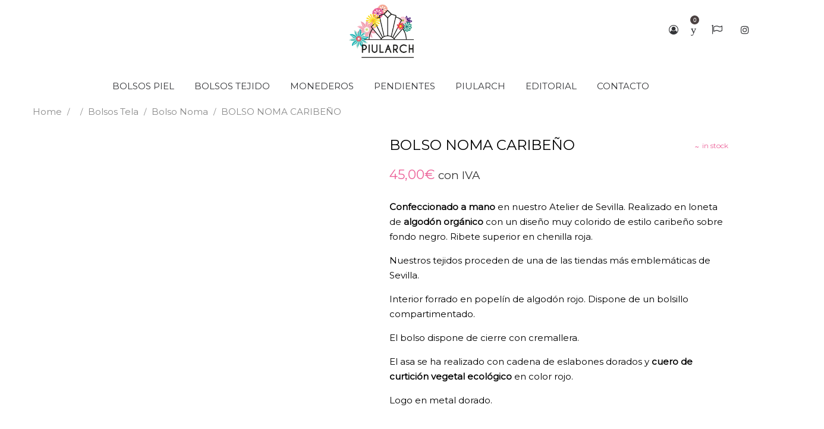

--- FILE ---
content_type: text/html; charset=UTF-8
request_url: https://piularch.com/product/modelo-noma-caribeno-tela-bolso-mujer-original-edicion-limitada-tela-hecho-a-mano-sostenible-atemporal-exclusivo/
body_size: 36231
content:
<!DOCTYPE html>
<html lang="es">
<head>
    <meta charset="UTF-8">
    <!--[if IE]>
    <meta http-equiv="X-UA-Compatible" content="IE=edge,chrome=1">
    <![endif]-->
    <meta name="viewport" content="width=device-width, initial-scale=1">
    <link rel="profile" href="http://gmpg.org/xfn/11">
    <link rel="pingback" href="https://piularch.com/xmlrpc.php">
    <meta name='robots' content='index, follow, max-image-preview:large, max-snippet:-1, max-video-preview:-1' />

	<!-- This site is optimized with the Yoast SEO plugin v17.1 - https://yoast.com/wordpress/plugins/seo/ -->
	<title>Modelo Noma Caribeño. Bolso Mujer en Tela. Original. Hecho a mano</title>
	<meta name="description" content="Bolso mujer Modelo Noma Caribeño, realizado en tejido de algodón y con acabados en cuero de curtición ecológica. Bolso de EDICIÓN LIMITADA" />
	<link rel="canonical" href="https://piularch.com/product/modelo-noma-caribeno-tela-bolso-mujer-original-edicion-limitada-tela-hecho-a-mano-sostenible-atemporal-exclusivo/" />
	<meta property="og:locale" content="es_ES" />
	<meta property="og:type" content="article" />
	<meta property="og:title" content="Modelo Noma Caribeño. Bolso Mujer en Tela. Original. Hecho a mano" />
	<meta property="og:description" content="Bolso mujer Modelo Noma Caribeño, realizado en tejido de algodón y con acabados en cuero de curtición ecológica. Bolso de EDICIÓN LIMITADA" />
	<meta property="og:url" content="https://piularch.com/product/modelo-noma-caribeno-tela-bolso-mujer-original-edicion-limitada-tela-hecho-a-mano-sostenible-atemporal-exclusivo/" />
	<meta property="og:site_name" content="Piularch" />
	<meta property="article:publisher" content="https://www.facebook.com/piularch/" />
	<meta property="article:modified_time" content="2022-10-03T11:22:15+00:00" />
	<meta property="og:image" content="https://piularch.com/wp-content/uploads/2022/03/IMG_4413.jpg" />
	<meta property="og:image:width" content="1034" />
	<meta property="og:image:height" content="1469" />
	<meta name="twitter:card" content="summary_large_image" />
	<meta name="twitter:label1" content="Tiempo de lectura" />
	<meta name="twitter:data1" content="1 minuto" />
	<script type="application/ld+json" class="yoast-schema-graph">{"@context":"https://schema.org","@graph":[{"@type":"WebSite","@id":"https://piularch.com/#website","url":"https://piularch.com/","name":"Piularch Bolsos Hechos a Mano","description":"Bolsos artesanales","potentialAction":[{"@type":"SearchAction","target":{"@type":"EntryPoint","urlTemplate":"https://piularch.com/?s={search_term_string}"},"query-input":"required name=search_term_string"}],"inLanguage":"es"},{"@type":"ImageObject","@id":"https://piularch.com/product/modelo-noma-caribeno-tela-bolso-mujer-original-edicion-limitada-tela-hecho-a-mano-sostenible-atemporal-exclusivo/#primaryimage","inLanguage":"es","url":"https://piularch.com/wp-content/uploads/2022/03/IMG_4413.jpg","contentUrl":"https://piularch.com/wp-content/uploads/2022/03/IMG_4413.jpg","width":1034,"height":1469,"caption":"Bolso mujer Modelo Noma Caribe\u00f1o, realizado en tejido de algod\u00f3n y con acabados en cuero de curtici\u00f3n vegetal ecol\u00f3gica. Bolso atemporal de EDICI\u00d3N LIMITADA"},{"@type":"WebPage","@id":"https://piularch.com/product/modelo-noma-caribeno-tela-bolso-mujer-original-edicion-limitada-tela-hecho-a-mano-sostenible-atemporal-exclusivo/#webpage","url":"https://piularch.com/product/modelo-noma-caribeno-tela-bolso-mujer-original-edicion-limitada-tela-hecho-a-mano-sostenible-atemporal-exclusivo/","name":"Modelo Noma Caribe\u00f1o. Bolso Mujer en Tela. Original. Hecho a mano","isPartOf":{"@id":"https://piularch.com/#website"},"primaryImageOfPage":{"@id":"https://piularch.com/product/modelo-noma-caribeno-tela-bolso-mujer-original-edicion-limitada-tela-hecho-a-mano-sostenible-atemporal-exclusivo/#primaryimage"},"datePublished":"2022-03-02T20:00:03+00:00","dateModified":"2022-10-03T11:22:15+00:00","description":"Bolso mujer Modelo Noma Caribe\u00f1o, realizado en tejido de algod\u00f3n y con acabados en cuero de curtici\u00f3n ecol\u00f3gica. Bolso de EDICI\u00d3N LIMITADA","breadcrumb":{"@id":"https://piularch.com/product/modelo-noma-caribeno-tela-bolso-mujer-original-edicion-limitada-tela-hecho-a-mano-sostenible-atemporal-exclusivo/#breadcrumb"},"inLanguage":"es","potentialAction":[{"@type":"ReadAction","target":["https://piularch.com/product/modelo-noma-caribeno-tela-bolso-mujer-original-edicion-limitada-tela-hecho-a-mano-sostenible-atemporal-exclusivo/"]}]},{"@type":"BreadcrumbList","@id":"https://piularch.com/product/modelo-noma-caribeno-tela-bolso-mujer-original-edicion-limitada-tela-hecho-a-mano-sostenible-atemporal-exclusivo/#breadcrumb","itemListElement":[{"@type":"ListItem","position":1,"name":"Portada","item":"https://piularch.com/"},{"@type":"ListItem","position":2,"name":""},{"@type":"ListItem","position":3,"name":"BOLSO NOMA CARIBE\u00d1O"}]}]}</script>
	<!-- / Yoast SEO plugin. -->


<link rel='dns-prefetch' href='//translate.google.com' />
<link rel='dns-prefetch' href='//www.google.com' />
<link rel='dns-prefetch' href='//fonts.googleapis.com' />
<link rel='dns-prefetch' href='//s.w.org' />
<link rel="alternate" type="application/rss+xml" title="Piularch &raquo; Feed" href="https://piularch.com/feed/" />
<link rel="alternate" type="application/rss+xml" title="Piularch &raquo; Feed de los comentarios" href="https://piularch.com/comments/feed/" />
		<script type="text/javascript">
			window._wpemojiSettings = {"baseUrl":"https:\/\/s.w.org\/images\/core\/emoji\/13.0.1\/72x72\/","ext":".png","svgUrl":"https:\/\/s.w.org\/images\/core\/emoji\/13.0.1\/svg\/","svgExt":".svg","source":{"concatemoji":"https:\/\/piularch.com\/wp-includes\/js\/wp-emoji-release.min.js?ver=5.7.14"}};
			!function(e,a,t){var n,r,o,i=a.createElement("canvas"),p=i.getContext&&i.getContext("2d");function s(e,t){var a=String.fromCharCode;p.clearRect(0,0,i.width,i.height),p.fillText(a.apply(this,e),0,0);e=i.toDataURL();return p.clearRect(0,0,i.width,i.height),p.fillText(a.apply(this,t),0,0),e===i.toDataURL()}function c(e){var t=a.createElement("script");t.src=e,t.defer=t.type="text/javascript",a.getElementsByTagName("head")[0].appendChild(t)}for(o=Array("flag","emoji"),t.supports={everything:!0,everythingExceptFlag:!0},r=0;r<o.length;r++)t.supports[o[r]]=function(e){if(!p||!p.fillText)return!1;switch(p.textBaseline="top",p.font="600 32px Arial",e){case"flag":return s([127987,65039,8205,9895,65039],[127987,65039,8203,9895,65039])?!1:!s([55356,56826,55356,56819],[55356,56826,8203,55356,56819])&&!s([55356,57332,56128,56423,56128,56418,56128,56421,56128,56430,56128,56423,56128,56447],[55356,57332,8203,56128,56423,8203,56128,56418,8203,56128,56421,8203,56128,56430,8203,56128,56423,8203,56128,56447]);case"emoji":return!s([55357,56424,8205,55356,57212],[55357,56424,8203,55356,57212])}return!1}(o[r]),t.supports.everything=t.supports.everything&&t.supports[o[r]],"flag"!==o[r]&&(t.supports.everythingExceptFlag=t.supports.everythingExceptFlag&&t.supports[o[r]]);t.supports.everythingExceptFlag=t.supports.everythingExceptFlag&&!t.supports.flag,t.DOMReady=!1,t.readyCallback=function(){t.DOMReady=!0},t.supports.everything||(n=function(){t.readyCallback()},a.addEventListener?(a.addEventListener("DOMContentLoaded",n,!1),e.addEventListener("load",n,!1)):(e.attachEvent("onload",n),a.attachEvent("onreadystatechange",function(){"complete"===a.readyState&&t.readyCallback()})),(n=t.source||{}).concatemoji?c(n.concatemoji):n.wpemoji&&n.twemoji&&(c(n.twemoji),c(n.wpemoji)))}(window,document,window._wpemojiSettings);
		</script>
		<style type="text/css">
img.wp-smiley,
img.emoji {
	display: inline !important;
	border: none !important;
	box-shadow: none !important;
	height: 1em !important;
	width: 1em !important;
	margin: 0 .07em !important;
	vertical-align: -0.1em !important;
	background: none !important;
	padding: 0 !important;
}
</style>
	<link rel='stylesheet' id='sbi_styles-css'  href='https://piularch.com/wp-content/plugins/instagram-feed/css/sbi-styles.min.css?ver=6.10.0'  media='all' />
<link rel='stylesheet' id='wp-block-library-css'  href='https://piularch.com/wp-includes/css/dist/block-library/style.min.css?ver=5.7.14'  media='all' />
<link rel='stylesheet' id='wc-blocks-vendors-style-css'  href='https://piularch.com/wp-content/plugins/woocommerce/packages/woocommerce-blocks/build/wc-blocks-vendors-style.css?ver=7.4.3'  media='all' />
<link rel='stylesheet' id='wc-blocks-style-css'  href='https://piularch.com/wp-content/plugins/woocommerce/packages/woocommerce-blocks/build/wc-blocks-style.css?ver=7.4.3'  media='all' />
<link rel='stylesheet' id='contact-form-7-css'  href='https://piularch.com/wp-content/plugins/contact-form-7/includes/css/styles.css?ver=5.5.6.1'  media='all' />
<link rel='stylesheet' id='google-language-translator-css'  href='https://piularch.com/wp-content/plugins/google-language-translator/css/style.css?ver=6.0.20'  media='' />
<link rel='stylesheet' id='front_end_style-css'  href='https://piularch.com/wp-content/plugins/woo-product-tab/css/front-style.css?ver=5.7.14'  media='all' />
<link rel='stylesheet' id='font-awesome-cs-css'  href='https://piularch.com/wp-content/plugins/woo-product-tab/css/font-awesome.css?ver=5.7.14'  media='all' />
<link rel='stylesheet' id='slider-style-css'  href='https://piularch.com/wp-content/plugins/woo-product-tab/css/slick-slider/slick.css'  media='all' />
<link rel='stylesheet' id='grid-style-css'  href='https://piularch.com/wp-content/plugins/woo-product-tab/css/grid/grid.css'  media='all' />
<link rel='stylesheet' id='effect-style-css'  href='https://piularch.com/wp-content/plugins/woo-product-tab/css/effects.css'  media='all' />
<link rel='stylesheet' id='lightbox-style-css'  href='https://piularch.com/wp-content/plugins/woo-product-tab/css/lightbox/lightbox.css'  media='all' />
<link rel='stylesheet' id='faq-style-css'  href='https://piularch.com/wp-content/plugins/woo-product-tab/css/faq/faq.css'  media='all' />
<link rel='stylesheet' id='map-style-css'  href='https://piularch.com/wp-content/plugins/woo-product-tab/css/map/map.css'  media='all' />
<link rel='stylesheet' id='video-style-css'  href='https://piularch.com/wp-content/plugins/woo-product-tab/css/video/video-js.css'  media='all' />
<link rel='stylesheet' id='tooltip-style-css'  href='https://piularch.com/wp-content/plugins/woo-product-tab/css/tooltip/tipsy.css'  media='all' />
<link rel='stylesheet' id='extra-button-style-css'  href='https://piularch.com/wp-content/plugins/woo-product-tab/css/extra-button/extra-style.css'  media='all' />
<link rel='stylesheet' id='scroller-style-css'  href='https://piularch.com/wp-content/plugins/woo-product-tab/css/scroll/tinyscroller.css'  media='all' />
<link rel='stylesheet' id='photoswipe-css'  href='https://piularch.com/wp-content/plugins/woocommerce/assets/css/photoswipe/photoswipe.min.css?ver=6.5.1'  media='all' />
<link rel='stylesheet' id='photoswipe-default-skin-css'  href='https://piularch.com/wp-content/plugins/woocommerce/assets/css/photoswipe/default-skin/default-skin.min.css?ver=6.5.1'  media='all' />
<style id='woocommerce-inline-inline-css' type='text/css'>
.woocommerce form .form-row .required { visibility: visible; }
</style>
<link rel='stylesheet' id='font-awesome-css'  href='https://piularch.com/wp-content/themes/mantis/assets/css/font-awesome.min.css'  media='all' />
<style id='font-awesome-inline-css' type='text/css'>
@font-face{
                font-family: 'FontAwesome';
                src: url('//piularch.com/wp-content/themes/mantis/assets/fonts/fontawesome-webfont.eot');
                src: url('//piularch.com/wp-content/themes/mantis/assets/fonts/fontawesome-webfont.eot') format('embedded-opentype'),
                     url('//piularch.com/wp-content/themes/mantis/assets/fonts/fontawesome-webfont.woff2') format('woff2'),
                     url('//piularch.com/wp-content/themes/mantis/assets/fonts/fontawesome-webfont.woff') format('woff'),
                     url('//piularch.com/wp-content/themes/mantis/assets/fonts/fontawesome-webfont.ttf') format('truetype'),
                     url('//piularch.com/wp-content/themes/mantis/assets/fonts/fontawesome-webfont.svg') format('svg');
                font-weight:normal;
                font-style:normal
            }
</style>
<link rel='stylesheet' id='mantis-theme-css'  href='https://piularch.com/wp-content/themes/mantis/style.css?ver=1.1.9'  media='all' />
<style id='mantis-theme-inline-css' type='text/css'>
.site-loading .la-image-loading {opacity: 1;visibility: visible}.la-image-loading.spinner-custom .content {width: 100px;margin-top: -50px;height: 100px;margin-left: -50px;text-align: center}.la-image-loading.spinner-custom .content img {width: auto;margin: 0 auto}.site-loading #page.site {opacity: 0;transition: all .3s ease-in-out}#page.site {opacity: 1}.la-image-loading {opacity: 0;position: fixed;z-index: 999999;left: 0;top: 0;right: 0;bottom: 0;background: #fff;overflow: hidden;transition: all .3s ease-in-out;-webkit-transition: all .3s ease-in-out;visibility: hidden}.la-image-loading .content {position: absolute;width: 50px;height: 50px;top: 50%;left: 50%;margin-left: -25px;margin-top: -25px}.la-loader.spinner1 {width: 40px;height: 40px;margin: 5px;display: block;box-shadow: 0 0 20px 0 rgba(0, 0, 0, 0.15);-webkit-box-shadow: 0 0 20px 0 rgba(0, 0, 0, 0.15);-webkit-animation: la-rotateplane 1.2s infinite ease-in-out;animation: la-rotateplane 1.2s infinite ease-in-out;border-radius: 3px;-moz-border-radius: 3px;-webkit-border-radius: 3px}.la-loader.spinner2 {width: 40px;height: 40px;margin: 5px;box-shadow: 0 0 20px 0 rgba(0, 0, 0, 0.15);-webkit-box-shadow: 0 0 20px 0 rgba(0, 0, 0, 0.15);border-radius: 100%;-webkit-animation: la-scaleout 1.0s infinite ease-in-out;animation: la-scaleout 1.0s infinite ease-in-out}.la-loader.spinner3 {margin: 15px 0 0 -10px;width: 70px;text-align: center}.la-loader.spinner3 [class*="bounce"] {width: 18px;height: 18px;box-shadow: 0 0 20px 0 rgba(0, 0, 0, 0.15);-webkit-box-shadow: 0 0 20px 0 rgba(0, 0, 0, 0.15);border-radius: 100%;display: inline-block;-webkit-animation: la-bouncedelay 1.4s infinite ease-in-out;animation: la-bouncedelay 1.4s infinite ease-in-out;-webkit-animation-fill-mode: both;animation-fill-mode: both}.la-loader.spinner3 .bounce1 {-webkit-animation-delay: -.32s;animation-delay: -.32s}.la-loader.spinner3 .bounce2 {-webkit-animation-delay: -.16s;animation-delay: -.16s}.la-loader.spinner4 {margin: 5px;width: 40px;height: 40px;text-align: center;-webkit-animation: la-rotate 2.0s infinite linear;animation: la-rotate 2.0s infinite linear}.la-loader.spinner4 [class*="dot"] {width: 60%;height: 60%;display: inline-block;position: absolute;top: 0;border-radius: 100%;-webkit-animation: la-bounce 2.0s infinite ease-in-out;animation: la-bounce 2.0s infinite ease-in-out;box-shadow: 0 0 20px 0 rgba(0, 0, 0, 0.15);-webkit-box-shadow: 0 0 20px 0 rgba(0, 0, 0, 0.15)}.la-loader.spinner4 .dot2 {top: auto;bottom: 0;-webkit-animation-delay: -1.0s;animation-delay: -1.0s}.la-loader.spinner5 {margin: 5px;width: 40px;height: 40px}.la-loader.spinner5 div {width: 33%;height: 33%;float: left;-webkit-animation: la-cubeGridScaleDelay 1.3s infinite ease-in-out;animation: la-cubeGridScaleDelay 1.3s infinite ease-in-out}.la-loader.spinner5 div:nth-child(1), .la-loader.spinner5 div:nth-child(5), .la-loader.spinner5 div:nth-child(9) {-webkit-animation-delay: .2s;animation-delay: .2s}.la-loader.spinner5 div:nth-child(2), .la-loader.spinner5 div:nth-child(6) {-webkit-animation-delay: .3s;animation-delay: .3s}.la-loader.spinner5 div:nth-child(3) {-webkit-animation-delay: .4s;animation-delay: .4s}.la-loader.spinner5 div:nth-child(4), .la-loader.spinner5 div:nth-child(8) {-webkit-animation-delay: .1s;animation-delay: .1s}.la-loader.spinner5 div:nth-child(7) {-webkit-animation-delay: 0s;animation-delay: 0s}@-webkit-keyframes la-rotateplane {0% {-webkit-transform: perspective(120px)}50% {-webkit-transform: perspective(120px) rotateY(180deg)}100% {-webkit-transform: perspective(120px) rotateY(180deg) rotateX(180deg)}}@keyframes la-rotateplane {0% {transform: perspective(120px) rotateX(0deg) rotateY(0deg)}50% {transform: perspective(120px) rotateX(-180.1deg) rotateY(0deg)}100% {transform: perspective(120px) rotateX(-180deg) rotateY(-179.9deg)}}@-webkit-keyframes la-scaleout {0% {-webkit-transform: scale(0)}100% {-webkit-transform: scale(1);opacity: 0}}@keyframes la-scaleout {0% {transform: scale(0);-webkit-transform: scale(0)}100% {transform: scale(1);-webkit-transform: scale(1);opacity: 0}}@-webkit-keyframes la-bouncedelay {0%, 80%, 100% {-webkit-transform: scale(0)}40% {-webkit-transform: scale(1)}}@keyframes la-bouncedelay {0%, 80%, 100% {transform: scale(0)}40% {transform: scale(1)}}@-webkit-keyframes la-rotate {100% {-webkit-transform: rotate(360deg)}}@keyframes la-rotate {100% {transform: rotate(360deg);-webkit-transform: rotate(360deg)}}@-webkit-keyframes la-bounce {0%, 100% {-webkit-transform: scale(0)}50% {-webkit-transform: scale(1)}}@keyframes la-bounce {0%, 100% {transform: scale(0)}50% {transform: scale(1)}}@-webkit-keyframes la-cubeGridScaleDelay {0% {-webkit-transform: scale3d(1, 1, 1)}35% {-webkit-transform: scale3d(0, 0, 1)}70% {-webkit-transform: scale3d(1, 1, 1)}100% {-webkit-transform: scale3d(1, 1, 1)}}@keyframes la-cubeGridScaleDelay {0% {transform: scale3d(1, 1, 1)}35% {transform: scale3d(0, 0, 1)}70% {transform: scale3d(1, 1, 1)}100% {transform: scale3d(1, 1, 1)}}.la-loader.spinner1, .la-loader.spinner2, .la-loader.spinner3 [class*="bounce"], .la-loader.spinner4 [class*="dot"], .la-loader.spinner5 div{background-color: 343538}.show-when-logged{display: none !important}.section-page-header{color: #8a8a8a;background-repeat: repeat;background-position: left top}.section-page-header .page-title{color: #343538}.section-page-header a{color: #8a8a8a}.section-page-header a:hover{color: #ec6299}.section-page-header .page-header-inner{padding-top: 0px;padding-bottom: 0px}@media(min-width: 768px){.section-page-header .page-header-inner{padding-top: 0px;padding-bottom: 0px}}@media(min-width: 992px){.section-page-header .page-header-inner{padding-top: 0px;padding-bottom: 0px}}.site-main{padding-top:10px;padding-bottom:0px}body.mantis-body{font-size: 15px;background-repeat: repeat;background-position: left top}body.mantis-body.body-boxed #page.site{width: 1230px;max-width: 100%;margin-left: auto;margin-right: auto;background-repeat: repeat;background-position: left top}body.mantis-body.body-boxed .site-header .site-header-inner{max-width: 1230px}body.mantis-body.body-boxed .site-header.is-sticky .site-header-inner{left: calc( (100% - 1230px)/2 );left: -webkit-calc( (100% - 1230px)/2 )}#masthead_aside,.site-header .site-header-inner{background-repeat: repeat;background-position: left top;background-color: #fff}.enable-header-transparency .site-header:not(.is-sticky) .site-header-inner{background-repeat: repeat;background-position: left top;background-color: rgba(0,0,0,0)}.footer-top{background-repeat: repeat;background-position: left top;padding-top:50px;padding-bottom:10px}.open-newsletter-popup .lightcase-inlineWrap{background-repeat: repeat;background-position: left top}.site-header .site-branding a{height: 100px;line-height: 100px}.site-header .header-component-inner{padding-top: 30px;padding-bottom: 30px}.site-header .header-main .la_com_action--dropdownmenu .menu,.site-header .mega-menu > li > .popup{margin-top: 50px}.site-header .header-main .la_com_action--dropdownmenu:hover .menu,.site-header .mega-menu > li:hover > .popup{margin-top: 30px}.site-header.is-sticky .site-branding a{height: 80px;line-height: 80px}.site-header.is-sticky .header-component-inner{padding-top: 20px;padding-bottom: 20px}.site-header.is-sticky .header-main .la_com_action--dropdownmenu .menu,.site-header.is-sticky .mega-menu > li > .popup{margin-top: 40px}.site-header.is-sticky .header-main .la_com_action--dropdownmenu:hover .menu,.site-header.is-sticky .mega-menu > li:hover > .popup{margin-top: 20px}@media(max-width: 1300px) and (min-width: 992px){.site-header .site-branding a{height: 100px;line-height: 100px}.site-header .header-component-inner{padding-top: 30px;padding-bottom: 30px}.site-header .header-main .la_com_action--dropdownmenu .menu,.site-header .mega-menu > li > .popup{margin-top: 50px}.site-header .header-main .la_com_action--dropdownmenu:hover .menu,.site-header .mega-menu > li:hover > .popup{margin-top: 30px}.site-header.is-sticky .site-branding a{height: 80px;line-height: 80px}.site-header.is-sticky .header-component-inner{padding-top: 20px;padding-bottom: 20px}.site-header.is-sticky .header-main .la_com_action--dropdownmenu .menu,.site-header.is-sticky .mega-menu > li > .popup{margin-top: 40px}.site-header.is-sticky .header-main .la_com_action--dropdownmenu:hover .menu,.site-header.is-sticky .mega-menu > li:hover > .popup{margin-top: 20px}}@media(max-width: 991px){.site-header-mobile .site-branding a{height: 70px;line-height: 70px}.site-header-mobile .header-component-inner{padding-top: 15px;padding-bottom: 15px}.site-header-mobile.is-sticky .site-branding a{height: 70px;line-height: 70px}.site-header-mobile.is-sticky .header-component-inner{padding-top: 15px;padding-bottom: 15px}}.header-v6 #header_aside,.header-v5 #masthead_aside{background-repeat: repeat;background-position: left top;background-color: #fff}.header-v6.enable-header-transparency #header_aside,.header-v5.enable-header-transparency #masthead_aside{background-repeat: repeat;background-position: left top;background-color: rgba(0,0,0,0)}.widget_recent_entries .pr-item .pr-item--right a, .showposts-loop .entry-title, .single_post_quote_wrap .quote-wrapper .format-content, .la_testimonials--style-2 .loop__item__desc, .la_testimonials--style-3 .loop__item__desc, .la_testimonials--style-4 .loop__item__desc, .la_testimonials--style-5 .loop__item__desc, .la_testimonials--style-7 .loop__item__desc, .la_testimonials--style-9 .loop__item__desc, .la-sc-icon-boxes.icon-type-number .type-number, .member--style-1 .loop__item__meta, .member--style-2 .member__item__role, .member--style-3 .member__item__role, .la-blockquote.style-2 p, .la-blockquote.style-3 p,.la_testimonials--style-1 .loop__item__desc,.la_testimonials--style-1 .testimonial_item--role,.elm-countdown.elm-countdown-style-3 .countdown-section .countdown-period,.elm-countdown.elm-countdown-style-4 .countdown-section .countdown-period,.la-blockquote.style-4 p,.three-font-family,.highlight-font-family {font-family: "Playfair Display", "Helvetica Neue", Arial, sans-serif}h1,.h1, h2,.h2, h3,.h3, h4,.h4, h5,.h5, h6,.h6, .mega-menu .mm-popup-wide .inner > ul.sub-menu > li > a, .la-service-box.service-type-3 .b-title1, .heading-font-family {font-family: "Montserrat", "Helvetica Neue", Arial, sans-serif}body, .la-blockquote.style-1 footer {font-family: "Montserrat", "Helvetica Neue", Arial, sans-serif}.entry-summary .wrap-cart-cta:hover,.background-color-primary, .item--link-overlay:before, .la-pagination ul .page-numbers.current, .wc-toolbar .wc-ordering ul li:hover a, .wc-toolbar .wc-ordering ul li.active a, .dl-menu .tip.hot,.mega-menu .tip.hot,.menu .tip.hot, .comment-form .form-submit input:hover, .la_testimonials--style-5 .loop__item__desc:after, .pf-default.pf-style-1 .loop__item__info:after, .pf-default.pf-style-2 .loop__item__info, .pf-default.pf-style-4 .loop__item__info:after, .pf-default.pf-style-5 .loop__item__thumbnail--linkoverlay:before, .member--style-4 .loop__item__thumbnail .item--social a:hover, .pricing.style-1:hover .pricing__action a, .pricing.style-4:hover .pricing__action a, .pricing.style-5:hover .pricing__action a, .wpb-js-composer .la__tta .tab--1 .vc_active .vc_tta-panel-heading .vc_tta-panel-title a, .la-newsletter-popup .yikes-easy-mc-form .yikes-easy-mc-submit-button:hover, .la_hotspot_sc[data-style="color_pulse"] .la_hotspot, .la_hotspot_sc .la_hotspot_wrap .nttip, .single-release-content .lastudio-release-buttons .lastudio-release-button a, .social-media-link.style-round a:hover, .social-media-link.style-square a:hover, .social-media-link.style-circle a:hover, .social-media-link.style-outline a:hover, .social-media-link.style-circle-outline a:hover, .la-timeline-wrap.style-1 .timeline-block .timeline-dot, .products-list .product_item .product_item--thumbnail .product_item--action .quickview:hover,.products-grid-6 .button:hover,.products-grid-5 .product_item_thumbnail_action .button:hover,.products-grid-4 .product_item_thumbnail_action .button:hover,.products-grid-3 .product_item_thumbnail_action .button:hover,.products-grid-2 .product_item_thumbnail_action .button:hover,.products-grid-1 .product_item_thumbnail_action .button:hover, .la-woo-product-gallery > .woocommerce-product-gallery__trigger, .product--summary .single_add_to_cart_button:hover, .woocommerce-MyAccount-navigation li:hover a, .woocommerce-MyAccount-navigation li.is-active a, .registration-form .button, .socials-color a:hover {background-color: 343538}.background-color-secondary, .slick-slider .slick-dots button, .widget_layered_nav.widget_layered_nav--borderstyle li:hover a, .widget_layered_nav.widget_layered_nav--borderstyle li.active a, .comment-form .form-submit input, .pf-default.pf-style-3 .loop__item__info:after, .pricing.style-1 .pricing__action a, .la-newsletter-popup .yikes-easy-mc-form .yikes-easy-mc-submit-button, .single-release-content .lastudio-release-buttons .lastudio-release-button a:hover, .social-media-link.style-round a, .social-media-link.style-square a, .social-media-link.style-circle a, .product--summary .single_add_to_cart_button, .block_heading .block_heading--subtitle:not(empty):before {background-color: #ec6299}.background-color-secondary, .socials-color a {background-color: #9d9d9d}.background-color-body {background-color: #000000}.background-color-border {background-color: #e8e8e8}a:focus, a:hover, .elm-loadmore-ajax a:hover, .search-form .search-button:hover, .slick-slider .slick-dots li:hover span,.slick-slider .slick-dots .slick-active span, .slick-slider .slick-arrow:hover,.la-slick-nav .slick-arrow:hover, .vertical-style ul li:hover a, .vertical-style ul li.active a, .wc-toolbar .wc-view-toggle .active, .wc-toolbar .wc-view-count li.active, .widget.widget_product_tag_cloud a.active,.widget.widget_product_tag_cloud .active a,.widget.product-sort-by .active a,.widget.widget_layered_nav .active a,.widget.la-price-filter-list .active a, .product_list_widget a:hover, #header_aside .btn-aside-toggle:hover, .dl-menu .tip.hot .tip-arrow:before,.mega-menu .tip.hot .tip-arrow:before,.menu .tip.hot .tip-arrow:before, .la_testimonials--style-2 .entry-title, .la_testimonials--style-3 .entry-title, ul.list-icon-checked li:before,ol.list-icon-checked li:before,.wpb_text_column.list-icon-checked .wpb_wrapper > ol li:before,.wpb_text_column.list-icon-checked .wpb_wrapper > ul li:before, ul.list-icon-checked2 li:before,ol.list-icon-checked2 li:before,.wpb_text_column.list-icon-checked2 .wpb_wrapper > ol li:before,.wpb_text_column.list-icon-checked2 .wpb_wrapper > ul li:before, ul.list-icon-dots li:before,ol.list-icon-dots li:before,.wpb_text_column.list-icon-dots .wpb_wrapper > ol li:before,.wpb_text_column.list-icon-dots .wpb_wrapper > ul li:before, .vc_custom_heading.heading__viewall a:hover, .vc_custom_heading.heading__viewall a:focus, .vc_custom_heading.heading__viewall2 a, .vc_custom_heading.heading__shopnow a:hover, .vc_custom_heading.heading__shopnow a:focus, .member--style-5 .entry-title, .elm-countdown.elm-countdown-style-1 .countdown-section .countdown-amount, .wpb-js-composer .la__tta .vc_active .vc_tta-panel-heading .vc_tta-panel-title, .la__ttaac > .vc_tta.accordion--1 .vc_tta-panel.vc_active .vc_tta-title-text, .la__ttaac > .vc_tta.accordion--3 .vc_tta-panel.vc_active .vc_tta-title-text, .banner-type-5:hover, .la-service-box.service-type-4 .box-inner:hover .b-title1, .easy_mc__style1 .yikes-easy-mc-form .yikes-easy-mc-submit-button:hover, .la-lists-icon .la-sc-icon-item > span, ul.list-dots.primary > li:before,ul.list-checked.primary > li:before, body .vc_toggle.vc_toggle_default.vc_toggle_active .vc_toggle_title h4, .la-timeline-wrap.style-1 .timeline-block .timeline-subtitle, .product_item .price ins, .product--summary .social--sharing a:hover, .product--summary .add_compare:hover,.product--summary .add_wishlist:hover, .cart-collaterals .woocommerce-shipping-calculator .button:hover,.cart-collaterals .la-coupon .button:hover, #customer_login .woocommerce-privacy-policy-text a, p.lost_password {color: 343538}.text-color-primary {color: 343538 !important}.la-pagination ul .page-numbers.current, .swatch-wrapper:hover, .swatch-wrapper.selected, .member--style-2 .loop__item__thumbnail:after, .member--style-3 .loop__item__info:after, .member--style-3 .loop__item__info:before, .banner-type-3.content-visible-when-hover .box-inner:after, .banner-type-7 .box-inner:hover .banner--btn,.banner-type-7 .banner--btn:hover, .la-service-box.service-type-4 .box-inner:hover, .social-media-link.style-outline a:hover, .social-media-link.style-circle-outline a:hover {border-color: 343538}.border-color-primary {border-color: 343538 !important}.border-top-color-primary {border-top-color: 343538 !important}.border-bottom-color-primary {border-bottom-color: 343538 !important}.border-left-color-primary {border-left-color: 343538 !important}.border-right-color-primary {border-right-color: 343538 !important}.la-pagination ul .page-numbers, .woocommerce-message,.woocommerce-error,.woocommerce-info, .form-row label, div.quantity, .widget_recent_entries .pr-item .pr-item--right a:not(:hover), .widget_recent_comments li.recentcomments a, .product_list_widget a, .product_list_widget .amount, .sf-fields .search-field:focus, #header_aside .btn-aside-toggle, .widget.widget_product_tag_cloud .tagcloud, .sidebar-inner .dokan-category-menu #cat-drop-stack > ul li.parent-cat-wrap, .showposts-loop .loop__item__meta--footer, .author-info__name,.author-info__link, .post-navigation .post-title, .commentlist .comment-meta .comment-author, .woocommerce-Reviews .woocommerce-review__author, .woocommerce-Reviews .woocommerce-Reviews-title,.comments-container .comments-title h3,.comment-respond .comment-reply-title, .portfolio-nav, .pf-info-wrapper .pf-info-label, .pf-info-wrapper .social--sharing a:hover, .la_testimonials--style-1 .loop__item__desc, .la_testimonials--style-2 .testimonial_item, .la_testimonials--style-3 .loop__item__desc, .la_testimonials--style-4 .testimonial_item, .la_testimonials--style-7 .loop__item__inner, .la_testimonials--style-9 .loop__item__inner2, .la_testimonials--style-10 .loop__item__inner2, .ib-link-read_more .icon-boxes-inner > a:not(:hover), .vc_custom_heading.heading__viewall a, .vc_custom_heading.heading__viewall2 a:hover, .vc_custom_heading.heading__viewall2 a:focus, .vc_custom_heading.heading__shopnow a, .pf-default.pf-style-6 .loop__item__info, .pf-special.pf-style-1 .loop__item__info, .member--style-2 .member__item__role, .member--style-3 .member__item__role, .member--style-3 .item--social, .member--style-5 .loop__item__info, .pricing.style-2 .pricing__price-box, .pricing.style-3 .pricing__title, .pricing.style-3 .pricing__price-box, .elm-countdown.elm-countdown-style-1 .countdown-section .countdown-period, .elm-countdown.elm-countdown-style-3 .countdown-section .countdown-amount, .elm-countdown.elm-countdown-style-4, .la__tta .tab--1 .vc_tta-tabs-list .vc_active a, .la__tta .tab--2 .vc_tta-tabs-list .vc_active a, .la__tta .tab--3 .vc_tta-tabs-list .vc_active a, .banner-type-5 .banner--link-overlay, .la-service-box.service-type-1 .banner--info, .la-service-box.service-type-3 .b-title1, .la-service-box.service-type-4 .b-title1, .la-service-box.service-type-5, .cf7-style-01 .wpcf7-form-control-wrap .wpcf7-select,.cf7-style-01 .wpcf7-form-control-wrap .wpcf7-text,.cf7-style-01 .wpcf7-form-control-wrap .wpcf7-textarea, .cf7-style-06 .wpcf7-form-control-wrap .wpcf7-select,.cf7-style-06 .wpcf7-form-control-wrap .wpcf7-text,.cf7-style-06 .wpcf7-form-control-wrap .wpcf7-textarea, .newsletter-style-01, .la-newsletter-popup, .la-newsletter-popup .yikes-easy-mc-form .yikes-easy-mc-email:focus, .easy_mc__style1 .yikes-easy-mc-form .yikes-easy-mc-email:focus, .easy_mc__style1 .yikes-easy-mc-form .yikes-easy-mc-submit-button, .single-release-content .release-info-container .release-meta-container strong, .la-blockquote.style-4, .la-blockquote.style-3, ul.list-dots.secondary > li:before,ul.list-checked.secondary > li:before, .products-list .product_item .price, .products-list .product_item .product_item--info .add_compare,.products-list .product_item .product_item--info .add_wishlist, .products-list-mini .product_item .price, .products-list .product_item .product_item--thumbnail .product_item--action .quickview,.products-grid-6 .button,.products-grid-5 .product_item_thumbnail_action .button,.products-grid-4 .product_item_thumbnail_action .button,.products-grid-3 .product_item_thumbnail_action .button,.products-grid-2 .product_item_thumbnail_action .button,.products-grid-1 .product_item_thumbnail_action .button, .la-woo-thumbs .slick-arrow, .product--summary .entry-summary > .stock, .product--summary .single-price-wrapper .price > .amount, .product--summary .group_table label, .product--summary .variations td, .product--summary .add_compare,.product--summary .add_wishlist, .wc-tabs li:hover > a,.wc-tabs li.active > a, .wc-tab .wc-tab-title, .shop_table td.product-price,.shop_table td.product-subtotal, .shop_table .product-name a, .cart-collaterals .shop_table, .cart-collaterals .woocommerce-shipping-calculator .button,.cart-collaterals .la-coupon .button, .woocommerce > p.cart-empty:before, table.woocommerce-checkout-review-order-table, .wc_payment_methods .wc_payment_method label, .woocommerce-order ul strong {color: #ec6299}.text-color-secondary {color: #ec6299 !important}input:focus, select:focus, textarea:focus, .la-pagination ul .page-numbers:hover, .la-woo-thumbs .la-thumb.slick-current:before {border-color: #ec6299}.border-color-secondary {border-color: #ec6299 !important}.border-top-color-secondary {border-top-color: #ec6299 !important}.border-bottom-color-secondary {border-bottom-color: #ec6299 !important}.border-left-color-secondary {border-left-color: #ec6299 !important}.border-right-color-secondary {border-right-color: #ec6299 !important}h1,.h1, h2,.h2, h3,.h3, h4,.h4, h5,.h5, h6,.h6, table th, .sidebar-inner ul.menu li, .sidebar-inner .dokan-category-menu .widget-title, .product--summary .product_meta a, .product--summary .product_meta_sku_wrapper, .product--summary .product-share-box label, .product--summary .social--sharing a, .extradiv-after-frm-cart {color: 343538}.text-color-heading {color: 343538 !important}.border-color-heading {border-color: 343538 !important}.border-top-color-heading {border-top-color: 343538 !important}.border-bottom-color-heading {border-bottom-color: 343538 !important}.border-left-color-heading {border-left-color: 343538 !important}.border-right-color-heading {border-right-color: 343538 !important}.wc-toolbar .wc-view-count ul {color: #9d9d9d}.text-color-three {color: #9d9d9d !important}.border-color-three {border-color: #9d9d9d !important}.border-top-color-three {border-top-color: #9d9d9d !important}.border-bottom-color-three {border-bottom-color: #9d9d9d !important}.border-left-color-three {border-left-color: #9d9d9d !important}.border-right-color-three {border-right-color: #9d9d9d !important}body, .la-newsletter-popup .yikes-easy-mc-form .yikes-easy-mc-email, .easy_mc__style1 .yikes-easy-mc-form .yikes-easy-mc-email, table.woocommerce-checkout-review-order-table .variation,table.woocommerce-checkout-review-order-table .product-quantity {color: #000000}.text-color-body {color: #000000 !important}.border-color-body {border-color: #000000 !important}.border-top-color-body {border-top-color: #000000 !important}.border-bottom-color-body {border-bottom-color: #000000 !important}.border-left-color-body {border-left-color: #000000 !important}.border-right-color-body {border-right-color: #000000 !important}input, select, textarea, table,table th,table td, .share-links a, .select2-container .select2-selection--single, .swatch-wrapper, .widget_shopping_cart_content .total, .calendar_wrap caption, .widget-border.widget, .widget-border-bottom.widget, .commentlist .comment_container, .la-newsletter-popup .yikes-easy-mc-form .yikes-easy-mc-email, .easy_mc__style1 .yikes-easy-mc-form .yikes-easy-mc-email, .social-media-link.style-outline a, body .vc_toggle.vc_toggle_default, .la-timeline-wrap.style-1 .timeline-line, .la-timeline-wrap.style-2 .timeline-title:after, .la-woo-thumbs .la-thumb:before, .shop_table.woocommerce-cart-form__contents td, .showposts-loop.main-search-loop .btn-readmore {border-color: #9d9d9d}.border-color {border-color: #9d9d9d !important}.border-top-color {border-top-color: #9d9d9d !important}.border-bottom-color {border-bottom-color: #9d9d9d !important}.border-left-color {border-left-color: #9d9d9d !important}.border-right-color {border-right-color: #9d9d9d !important}.products-list .product_item .product_item--info .add_to_cart_button,.btn {color: #fff;background-color: #ec6299}.products-list .product_item .product_item--info .add_to_cart_button:hover,.btn:hover {background-color: 343538;color: #fff}.btn.btn-primary {background-color: 343538;color: #fff}.btn.btn-primary:hover {color: #fff;background-color: #ec6299}.btn.btn-outline {border-color: #e8e8e8;color: #ec6299}.btn.btn-outline:hover {color: #fff;background-color: 343538;border-color: 343538}.btn.btn-style-flat.btn-color-primary {background-color: 343538}.btn.btn-style-flat.btn-color-primary:hover {background-color: #ec6299}.btn.btn-style-flat.btn-color-white {background-color: #fff;color: #ec6299}.btn.btn-style-flat.btn-color-white:hover {color: #fff;background-color: 343538}.btn.btn-style-flat.btn-color-white2 {background-color: #fff;color: #ec6299}.btn.btn-style-flat.btn-color-white2:hover {color: #fff;background-color: #ec6299}.btn.btn-style-flat.btn-color-gray {background-color: #000000}.btn.btn-style-flat.btn-color-gray:hover {background-color: 343538}.btn.btn-style-outline:hover {border-color: 343538;background-color: 343538;color: #fff}.btn.btn-style-outline.btn-color-black {border-color: #ec6299;color: #ec6299}.btn.btn-style-outline.btn-color-black:hover {border-color: 343538;background-color: 343538;color: #fff}.btn.btn-style-outline.btn-color-primary {border-color: 343538;color: 343538}.btn.btn-style-outline.btn-color-primary:hover {border-color: #ec6299;background-color: #ec6299;color: #fff}.btn.btn-style-outline.btn-color-white {border-color: #fff;color: #fff}.btn.btn-style-outline.btn-color-white:hover {border-color: 343538;background-color: 343538;color: #fff}.btn.btn-style-outline.btn-color-white2 {border-color: rgba(255, 255, 255, 0.5);color: #fff}.btn.btn-style-outline.btn-color-white2:hover {border-color: #ec6299;background-color: #ec6299;color: #fff}.btn.btn-style-outline.btn-color-gray {border-color: rgba(35, 35, 36, 0.2);color: #ec6299}.btn.btn-style-outline.btn-color-gray:hover {border-color: 343538;background-color: 343538;color: #fff !important}.woocommerce.add_to_cart_inline a {border-color: #e8e8e8;color: #ec6299}.woocommerce.add_to_cart_inline a:hover {background-color: #ec6299;border-color: #ec6299;color: #fff}.elm-loadmore-ajax a {color: #ec6299}.elm-loadmore-ajax a:hover {color: 343538;border-color: 343538}form.track_order .button,.place-order .button,.wc-proceed-to-checkout .button,.widget_shopping_cart_content .button,.woocommerce-MyAccount-content form .button,.lost_reset_password .button,form.register .button,.checkout_coupon .button,.woocomerce-form .button {background-color: #ec6299;border-color: #ec6299;color: #fff;min-width: 150px;text-transform: uppercase}form.track_order .button:hover,.place-order .button:hover,.wc-proceed-to-checkout .button:hover,.widget_shopping_cart_content .button:hover,.woocommerce-MyAccount-content form .button:hover,.lost_reset_password .button:hover,form.register .button:hover,.checkout_coupon .button:hover,.woocomerce-form .button:hover {background-color: 343538;border-color: 343538;color: #fff}.shop_table.cart td.actions .button {background-color: transparent;color: #ec6299;border-color: #e8e8e8}.shop_table.cart td.actions .button:hover {color: #fff;background-color: #ec6299;border-color: #ec6299}.widget_price_filter .button {color: #fff;background-color: #ec6299}.widget_price_filter .button:hover {color: #fff;background-color: 343538}#header_menu_burger,#masthead_aside,#header_aside {background-color: #fff;color: #343538}#header_menu_burger h1,#header_menu_burger .h1,#header_menu_burger h2,#header_menu_burger .h2,#header_menu_burger h3,#header_menu_burger .h3,#header_menu_burger h4,#header_menu_burger .h4,#header_menu_burger h5,#header_menu_burger .h5,#header_menu_burger h6,#header_menu_burger .h6,#masthead_aside h1,#masthead_aside .h1,#masthead_aside h2,#masthead_aside .h2,#masthead_aside h3,#masthead_aside .h3,#masthead_aside h4,#masthead_aside .h4,#masthead_aside h5,#masthead_aside .h5,#masthead_aside h6,#masthead_aside .h6,#header_aside h1,#header_aside .h1,#header_aside h2,#header_aside .h2,#header_aside h3,#header_aside .h3,#header_aside h4,#header_aside .h4,#header_aside h5,#header_aside .h5,#header_aside h6,#header_aside .h6 {color: #343538}#header_menu_burger ul:not(.sub-menu) > li > a,#masthead_aside ul:not(.sub-menu) > li > a,#header_aside ul:not(.sub-menu) > li > a {color: #343538}#header_menu_burger ul:not(.sub-menu) > li:hover > a,#masthead_aside ul:not(.sub-menu) > li:hover > a,#header_aside ul:not(.sub-menu) > li:hover > a {color: #ec6299}.header--aside .header_component--dropdown-menu .menu {background-color: #fff}.header--aside .header_component > a {color: #343538}.header--aside .header_component:hover > a {color: #ec6299}ul.mega-menu .popup li > a {color: #8a8a8a;background-color: rgba(0,0,0,0)}ul.mega-menu .popup li:hover > a {color: #343538;background-color: rgba(0,0,0,0)}ul.mega-menu .popup li.active > a {color: #343538;background-color: rgba(0,0,0,0)}ul.mega-menu .mm-popup-wide .popup li.mm-item-level-2 > a {color: #8a8a8a;background-color: rgba(0,0,0,0)}ul.mega-menu .mm-popup-wide .popup li.mm-item-level-2:hover > a {color: #343538;background-color: rgba(0,0,0,0)}ul.mega-menu .mm-popup-wide .popup li.mm-item-level-2.active > a {color: #343538;background-color: rgba(0,0,0,0)}ul.mega-menu .popup > .inner,ul.mega-menu .mm-popup-wide .inner > ul.sub-menu > li li ul.sub-menu,ul.mega-menu .mm-popup-narrow ul ul {background-color: #fff}ul.mega-menu .mm-popup-wide .inner > ul.sub-menu > li li li:hover > a,ul.mega-menu .mm-popup-narrow li.menu-item:hover > a {color: #343538;background-color: rgba(0,0,0,0)}ul.mega-menu .mm-popup-wide .inner > ul.sub-menu > li li li.active > a,ul.mega-menu .mm-popup-narrow li.menu-item.active > a {color: #343538;background-color: rgba(0,0,0,0)}ul.mega-menu .mm-popup-wide .popup > .inner {background-color: #fff}ul.mega-menu .mm-popup-wide .inner > ul.sub-menu > li > a {color: #343538}.site-main-nav .main-menu > li > a {color: #343538;background-color: rgba(0,0,0,0)}.site-main-nav .main-menu > li.active > a,.site-main-nav .main-menu > li:hover > a {color: #ec6299;background-color: rgba(0,0,0,0)}.site-header .header_component > .component-target {color: #343538}.site-header .header_component--linktext:hover > a .component-target-text,.site-header .header_component--linktext:hover > a > i,.site-header .header_component:not(.la_com_action--linktext):hover > a {color: #ec6299}.enable-header-transparency .site-header:not(.is-sticky) .header_component > .component-target {color: #fff}.enable-header-transparency .site-header:not(.is-sticky) .header_component > a {color: #fff}.enable-header-transparency .site-header:not(.is-sticky) .header_component:hover > a {color: #ec6299}.enable-header-transparency .site-header:not(.is-sticky) .site-main-nav .main-menu > li > a {color: #fff;background-color: rgba(0,0,0,0)}.enable-header-transparency .site-header:not(.is-sticky) .site-main-nav .main-menu > li.active > a,.enable-header-transparency .site-header:not(.is-sticky) .site-main-nav .main-menu > li:hover > a {color: #ec6299;background-color: rgba(0,0,0,0)}.enable-header-transparency .site-header:not(.is-sticky) .site-main-nav .main-menu > li.active:before,.enable-header-transparency .site-header:not(.is-sticky) .site-main-nav .main-menu > li:hover:before {background-color: rgba(0,0,0,0)}.site-header-mobile .site-header-inner {background-color: #fff}.site-header-mobile .header_component > .component-target {color: #343538}.site-header-mobile .mobile-menu-wrap {background-color: #fff}.site-header-mobile .mobile-menu-wrap .dl-menuwrapper ul {background: #fff;border-color: rgba(140, 140, 140, 0.2)}.site-header-mobile .mobile-menu-wrap .dl-menuwrapper li {border-color: rgba(140, 140, 140, 0.2)}.site-header-mobile .mobile-menu-wrap .dl-menu > li > a {color: #343538;background-color: rgba(0,0,0,0)}.site-header-mobile .mobile-menu-wrap .dl-menu > li:hover > a {color: #ec6299;background-color: rgba(0,0,0,0)}.site-header-mobile .mobile-menu-wrap .dl-menu ul > li > a {color: #343538;background-color: rgba(0,0,0,0)}.site-header-mobile .mobile-menu-wrap .dl-menu ul > li:hover > a {color: #fff;background-color: #ec6299}.enable-header-transparency .site-header-mobile:not(.is-sticky) .site-header-inner {background-color: #fff}.enable-header-transparency .site-header-mobile:not(.is-sticky) .header_component > .component-target {color: #343538}.site-header .site-header-top {background-color: rgba(0,0,0,0);color: rgba(255,255,255,0.2)}.site-header .site-header-top .header_component .component-target {color: rgba(255,255,255,0.2)}.site-header .site-header-top .header_component a.component-target {color: #fff}.site-header .site-header-top .header_component:hover a .component-target-text {color: #ec6299}.enable-header-transparency .site-header .site-header-top {background-color: rgba(0,0,0,0);color: rgba(255,255,255,0.2)}.enable-header-transparency .site-header .site-header-top .header_component .component-target {color: rgba(255,255,255,0.2)}.enable-header-transparency .site-header .site-header-top .header_component a.component-target {color: #fff}.enable-header-transparency .site-header .site-header-top .header_component:hover a .component-target-text {color: #ec6299}.cart-flyout {background-color: #fff;color: #343538}.cart-flyout .cart-flyout__heading {color: #343538;font-family: "Montserrat", "Helvetica Neue", Arial, sans-serif}.cart-flyout .product_list_widget a {color: #343538}.cart-flyout .product_list_widget a:hover {color: #ec6299}.cart-flyout .widget_shopping_cart_content .total {color: #343538}.footer-top {color: #8a8a8a}.footer-top a {color: #8a8a8a}.footer-top a:hover {color: #ec6299}.footer-top .widget .widget-title {color: #343538}.footer-bottom {background-color: #000;color: #fff}.footer-bottom a {color: #8a8a8a}.footer-bottom a:hover {color: #ec6299}.site-header-mobile .mobile-menu-wrap .dl-menu {border-width: 1px 0 0;border-style: solid;box-shadow: 0 6px 12px rgba(0, 0, 0, 0.076);-webkit-box-shadow: 0 6px 12px rgba(0, 0, 0, 0.076)}.site-header-mobile .mobile-menu-wrap .dl-menu li {border-width: 1px 0 0;border-style: solid}.site-header-mobile .mobile-menu-wrap .dl-menuwrapper li.dl-subviewopen,.site-header-mobile .mobile-menu-wrap .dl-menuwrapper li.dl-subview,.site-header-mobile .mobile-menu-wrap .dl-menuwrapper li:first-child {border-top-width: 0}.wpb-js-composer [class*="vc_tta-la-"] .vc_tta-panel-heading .vc_tta-panel-title .vc_tta-icon {margin-right: 10px}.la-myaccount-page .la_tab_control li.active a,.la-myaccount-page .la_tab_control li:hover a,.la-myaccount-page .ywsl-label {color: #ec6299}.la-myaccount-page .btn-create-account:hover {color: #fff;background-color: #ec6299;border-color: #ec6299}.btn.btn-style-outline-bottom:hover {background: none !important;color: 343538 !important;border-color: 343538 !important}@media (max-width: 767px) {.la-advanced-product-filters {background-color: #fff;color: #343538}.la-advanced-product-filters .widget-title {color: #343538}.la-advanced-product-filters a {color: #343538}.la-advanced-product-filters a:hover {color: #ec6299}}.nav-menu-burger {color: #ec6299}.header-v7 #header_aside,.header-v6 #masthead_aside {color: #343538}.header-v7 #header_aside .header_component > a,.header-v6 #masthead_aside .header_component > a {color: #343538}.header-v7 #header_aside .header_component:hover > a,.header-v6 #masthead_aside .header_component:hover > a {color: #ec6299}.header-v7 #header_aside .main-menu > li > a,.header-v6 #masthead_aside .main-menu > li > a {color: #343538;background-color: rgba(0,0,0,0)}.header-v7 #header_aside .main-menu > li:hover > a, .header-v7 #header_aside .main-menu > li.open > a, .header-v7 #header_aside .main-menu > li.active > a,.header-v6 #masthead_aside .main-menu > li:hover > a,.header-v6 #masthead_aside .main-menu > li.open > a,.header-v6 #masthead_aside .main-menu > li.active > a {color: #ec6299;background-color: rgba(0,0,0,0)}.header-v7.enable-header-transparency #header_aside,.header-v6.enable-header-transparency #masthead_aside {color: #fff}.header-v7.enable-header-transparency #header_aside .header_component > a,.header-v6.enable-header-transparency #masthead_aside .header_component > a {color: #fff}.header-v7.enable-header-transparency #header_aside .header_component:hover > a,.header-v6.enable-header-transparency #masthead_aside .header_component:hover > a {color: #ec6299}.header-v7.enable-header-transparency #header_aside .main-menu > li > a,.header-v6.enable-header-transparency #masthead_aside .main-menu > li > a {color: #fff;background-color: rgba(0,0,0,0)}.header-v7.enable-header-transparency #header_aside .main-menu > li:hover a, .header-v7.enable-header-transparency #header_aside .main-menu > li.open a, .header-v7.enable-header-transparency #header_aside .main-menu > li.active a,.header-v6.enable-header-transparency #masthead_aside .main-menu > li:hover a,.header-v6.enable-header-transparency #masthead_aside .main-menu > li.open a,.header-v6.enable-header-transparency #masthead_aside .main-menu > li.active a {color: #ec6299;background-color: rgba(0,0,0,0)}.header-v8 .site-header__nav-primary .site-category-nav .toggle-category-menu {color: #343538;background-color: rgba(0,0,0,0)}.header-v8 .site-header__nav-primary .site-category-nav:hover .toggle-category-menu {color: #ec6299;background-color: rgba(0,0,0,0)}.woocommerce.tinv-wishlist #respond input#submit.alt,.woocommerce.tinv-wishlist .button[name="tinvwl-action"],.woocommerce.tinv-wishlist a.button.alt,.woocommerce.tinv-wishlist button.button.alt,.woocommerce.tinv-wishlist input.button.alt,.tinv-wishlist .tinvwl-buttons-group button {background-color: #ec6299}.woocommerce.tinv-wishlist #respond input#submit.alt:hover,.woocommerce.tinv-wishlist .button[name="tinvwl-action"]:hover,.woocommerce.tinv-wishlist a.button.alt:hover,.woocommerce.tinv-wishlist button.button.alt:hover,.woocommerce.tinv-wishlist input.button.alt:hover,.tinv-wishlist .tinvwl-buttons-group button:hover {background-color: 343538}
@font-face{
                font-family: 'dl-icon';
                src: url('//piularch.com/wp-content/themes/mantis/assets/fonts/dl-icon.eot');
                src: url('//piularch.com/wp-content/themes/mantis/assets/fonts/dl-icon.eot') format('embedded-opentype'),
                     url('//piularch.com/wp-content/themes/mantis/assets/fonts/dl-icon.woff') format('woff'),
                     url('//piularch.com/wp-content/themes/mantis/assets/fonts/dl-icon.ttf') format('truetype'),
                     url('//piularch.com/wp-content/themes/mantis/assets/fonts/dl-icon.svg') format('svg');
                font-weight:normal;
                font-style:normal
            }
</style>
<link rel='stylesheet' id='mantis-child-style-css'  href='https://piularch.com/wp-content/themes/mantis-child/style.css?ver=1.0'  media='all' />
<link rel='stylesheet' id='animate-css-css'  href='https://piularch.com/wp-content/themes/mantis/assets/css/animate.min.css'  media='all' />
<link rel='stylesheet' id='mantis-google_fonts-css'  href='//fonts.googleapis.com/css?family=Montserrat:regular%7CPlayfair+Display:regular,italic'  media='all' />
<link rel='stylesheet' id='hybrig-gallery-libs-global-pack-css'  href='https://piularch.com/wp-content/plugins/hybrid_gallery/libs/assets/css/libs.global.pack.min.css?ver=1.4.3.2'  media='all' />
<link rel='stylesheet' id='hybrig-gallery-libs-engine-pack-css'  href='https://piularch.com/wp-content/plugins/hybrid_gallery/libs/assets/css/libs.engine.pack.min.css?ver=1.4.3.2'  media='all' />
<link rel='stylesheet' id='hybrid-gallery-lightbox-magnific-popup-css'  href='https://piularch.com/wp-content/plugins/hybrid_gallery/libs/lightboxes/magnific-popup/css/magnific-popup.css?ver=1.1.0'  media='all' />
<link rel='stylesheet' id='hybrid-gallery-lightbox-fancybox-css'  href='https://piularch.com/wp-content/plugins/hybrid_gallery/libs/lightboxes/fancybox/css/fancybox.css?ver=1.1.0'  media='all' />
<link rel='stylesheet' id='hybrid-gallery-lightbox-ilightbox-css'  href='https://piularch.com/wp-content/plugins/hybrid_gallery/libs/lightboxes/ilightbox/css/ilightbox.css?ver=1.1.0'  media='all' />
<link rel='stylesheet' id='hybrid-gallery-lightbox-colorbox-css'  href='https://piularch.com/wp-content/plugins/hybrid_gallery/libs/lightboxes/colorbox/css/colorbox.css?ver=1.1.0'  media='all' />
<link rel='stylesheet' id='hybrid-gallery-lightbox-lightgallery-css'  href='https://piularch.com/wp-content/plugins/hybrid_gallery/libs/lightboxes/lightgallery/css/lightgallery.css?ver=1.1.0'  media='all' />
<link rel='stylesheet' id='hybrid-gallery-lightbox-prettyphoto-css'  href='https://piularch.com/wp-content/plugins/hybrid_gallery/libs/lightboxes/prettyphoto/css/prettyphoto.css?ver=1.1.0'  media='all' />
<link rel='stylesheet' id='hybrid-gallery-lightbox-lightcase-css'  href='https://piularch.com/wp-content/plugins/hybrid_gallery/libs/lightboxes/lightcase/css/lightcase.css?ver=1.1.0'  media='all' />
<link rel='stylesheet' id='hybrid-gallery-engine-css'  href='https://piularch.com/wp-content/plugins/hybrid_gallery/engine/assets/css/hybrid.gallery.engine.min.css?ver=1.4.3.2'  media='all' />
<script src='https://piularch.com/wp-includes/js/jquery/jquery.min.js?ver=3.5.1' id='jquery-core-js'></script>
<script src='https://piularch.com/wp-includes/js/jquery/jquery-migrate.min.js?ver=3.3.2' id='jquery-migrate-js'></script>
<script src='https://piularch.com/wp-content/plugins/woo-product-tab/js/slick-slider/slick.js?ver=5.7.14' id='slider-script-js'></script>
<script src='https://piularch.com/wp-content/plugins/woo-product-tab/js/lightbox/lightbox-2.6.min.js?ver=5.7.14' id='lightbox-script-js'></script>
<script src='https://piularch.com/wp-content/plugins/woo-product-tab/js/scripts.js?ver=5.7.14' id='scripts-script-js'></script>
<script src='https://piularch.com/wp-content/plugins/woo-product-tab/js/video/video.js?ver=5.7.14' id='video-script-js'></script>
<script src='https://piularch.com/wp-content/plugins/woo-product-tab/js/tooltip/jquery.tipsy.js?ver=5.7.14' id='tooltip-script-js'></script>
<script src='https://piularch.com/wp-content/plugins/woo-product-tab/js/extra-button/extra-button.js?ver=5.7.14' id='extra-button-script-js'></script>
<script src='https://piularch.com/wp-content/plugins/woo-product-tab/js/scroll/tinyscroller.js?ver=1' id='scroller-script-js'></script>
<script src='https://www.google.com/recaptcha/api.js?ver=1' id='captcha-js-js'></script>
<script src='https://piularch.com/wp-content/plugins/woo-product-tab/js/faq/faq.jquery.js?ver=5.7.14' id='faq-script-js'></script>
<script src='https://piularch.com/wp-content/plugins/woo-product-tab/js/fitvids/jquery.fitvids.js?ver=5.7.14' id='fitvids-js-js'></script>
<!--[if lt IE 9]>
<script src='https://piularch.com/wp-content/themes/mantis/assets/js/enqueue/min/respond.js?ver=5.7.14' id='respond-js'></script>
<![endif]-->
<script src='https://piularch.com/wp-content/plugins/hybrid_gallery/libs/assets/js/libs.pack.min.js?ver=1.4.3.2' id='hybrig-gallery-libs-pack-js'></script>
<link rel="https://api.w.org/" href="https://piularch.com/wp-json/" /><link rel="alternate" type="application/json" href="https://piularch.com/wp-json/wp/v2/product/3490" /><link rel="EditURI" type="application/rsd+xml" title="RSD" href="https://piularch.com/xmlrpc.php?rsd" />
<link rel="wlwmanifest" type="application/wlwmanifest+xml" href="https://piularch.com/wp-includes/wlwmanifest.xml" /> 
<meta name="generator" content="WordPress 5.7.14" />
<meta name="generator" content="WooCommerce 6.5.1" />
<link rel='shortlink' href='https://piularch.com/?p=3490' />
<link rel="alternate" type="application/json+oembed" href="https://piularch.com/wp-json/oembed/1.0/embed?url=https%3A%2F%2Fpiularch.com%2Fproduct%2Fmodelo-noma-caribeno-tela-bolso-mujer-original-edicion-limitada-tela-hecho-a-mano-sostenible-atemporal-exclusivo%2F" />
<link rel="alternate" type="text/xml+oembed" href="https://piularch.com/wp-json/oembed/1.0/embed?url=https%3A%2F%2Fpiularch.com%2Fproduct%2Fmodelo-noma-caribeno-tela-bolso-mujer-original-edicion-limitada-tela-hecho-a-mano-sostenible-atemporal-exclusivo%2F&#038;format=xml" />
<style>#google_language_translator a{display:none!important;}div.skiptranslate.goog-te-gadget{display:inline!important;}.goog-te-gadget{color:transparent!important;}.goog-te-gadget{font-size:0px!important;}.goog-branding{display:none;}.goog-tooltip{display: none!important;}.goog-tooltip:hover{display: none!important;}.goog-text-highlight{background-color:transparent!important;border:none!important;box-shadow:none!important;}#google_language_translator{display:none;}#google_language_translator select.goog-te-combo{color:#32373c;}#flags{display:none;}div.skiptranslate{display:none!important;}body{top:0px!important;}#goog-gt-{display:none!important;}font font{background-color:transparent!important;box-shadow:none!important;position:initial!important;}#glt-translate-trigger{left:20px;right:auto;}#glt-translate-trigger > span{color:#ffffff;}#glt-translate-trigger{background:#f89406;}</style><style type = "text/css">
  .wt-carskin-light1 .wt-detailcnt,.wt-carskin-light2 .wt-detailcnt{
    background: #f7f7f7;
  }
  .wt-carskin-dark1 .wt-detailcnt , .wt-carskin-dark2 .wt-detailcnt{
    background: #414141;
  }
  .wt-downlink a{ color:#a7a7a7!important;border-color:#a7a7a7!important}
   .wt-downlink a:hover{ color:#309af7!important;border-color:#309af7!important}
  .wt-itemcnt .wt-overally.fadein-eff{ background-color:#000000;  }
  .wt-link-icon , .wt-zoom-icon{ color:#309af7!important; }
  .wt-title a{ color:#bbbbbb!important; }
   .wt-title a:hover{ color:#309af7!important; }
  
  .wt-text{ color:#a7a7a7 }
  .wt-detailcnt .wt-price-vis ins{ color:#309af7  }
  .wt-carskin-dark2 .wt-detailcnt .wt-title, .wt-carskin-dark2 .wt-detailcnt .wt-text, .wt-carskin-dark2 .wt-detailcnt .wt-price-vis{  border-color:#636363!important; }
  .wt-notify , .wt-onsale{ background:#309af7; color:#ffffff;  }
    
 </style>
	<!-- This site is powered by WooCommerce Redsys Gateway Light v.6.5.0 - https://es.wordpress.org/plugins/woo-redsys-gateway-light/ --><link rel="apple-touch-icon" sizes="16x16" href="https://piularch.com/wp-content/uploads/2021/07/favicon.png"/><link  rel="shortcut icon" type="image/png" sizes="72x72" href="https://piularch.com/wp-content/uploads/2021/07/favicon.png"/>	<noscript><style>.woocommerce-product-gallery{ opacity: 1 !important; }</style></noscript>
	<meta name="generator" content="Powered by WPBakery Page Builder - drag and drop page builder for WordPress."/>
<style id="mantis-extra-custom-css">.la-headings .heading-tag {
font-weight: 400;
}

h3{
	font-size: 28px;
}

h2, h3 {
	font-weight: 400;
}

.la_compt_iem:not(.la_com_action--linktext):not(.la_com_action--link):not(.la_com_action--text):not(.la_com_action--dropdownmenu-text) .component-target {
font-size: 18px;
}

.section-page-header .page-title {
color: #343538 !important;
font-size: 16px !important;
	font-weight: 300 !important;
}

.la-breadcrumbs .hidden-xs {
	margin-bottom: 30px !important;
}

.product--summary .single-price-wrapper .price {
font-size: 22px;
line-height: 1;
font-weight: 300;
}

.product--summary .single-price-wrapper {
margin: 25px 0 20px;
}

.entry-summary .wrap-cart-cta .button {
padding: 17px 40px !important;
height: 60px !important;
}

.entry-summary .wrap-cart-cta .quantity .qty {
padding: 2px !important;
height: 45px !important;
}

div.quantity .qty {
line-height: 60px !important;
}

.entry-summary .wrap-cart-cta .quantity:after {
margin-top: 6px;
	height: 30px !important;
}

.wc-tabs {
text-align: left;
	margin: 2.2% 0;
}

.wc-tabs li a {
font-weight: 400;
font-size: 15px;
}

.section-page-header .page-title {
margin-top: 20px;
}

.page-title-v2 .section-page-header {
margin-bottom: 20px !important;
}

.product--summary .product_meta > span {
font-size: 16px;
}

.slick-slide img {
cursor: pointer;
}

.custom-product-wrap .block_heading--title span {
font-weight: 400;
}

.products.slick-slider .slick-list {
padding-top: 0px;
}

.custom-product-wrap .block_heading {
margin-bottom: 0px;
}

.entry-summary .wrap-cart-cta .quantity span {
display: inline;
}

[class*="dl-icon-"] {
font-size: 18px;
}

.product_item .product_item--title {
font-size: 1.4rem;
}

.wc-tabs li.active>a:after {
	left: 0;
right: auto;
width: 100%;
transition: width .3s ease-in;
}

.wc-tabs li a:after {
content: "";
height: 2px;
bottom: 0;
right: 0;
left: auto;
width: 0;
position: absolute;
transition: width .3s ease-out;
}

.entry-content p {
margin-bottom: 15px;
}

.oro {
	color: #ec6299;
}

a:hover {
	color: #ec6299;
}

.entry-summary .wrap-cart-cta:hover {
background-color: #343538;
}

.footer-top {
background: #f7f7f7;
}

.widget .widget-title span {
font-size: 16px;
font-weight: 400;
}

.site-footer ul li {
margin-bottom: 1.2em;
}

.footer-top a:hover {
color: #ec6299;
}

.negro {
color: #444 !important;
}


.site-footer .widget .widget-title {
margin: 0 0 25px;
}

.small {
text-align: center;
	font-size: 95%;
}

.footer-bottom {
background-color: #efefef;
	color: #555;
}

.section-page-header a:hover {
color: #ec6299;
}

.esg-entry-cover {
background: rgba(0, 0, 0, 0.11);
}

.products-grid-1 .product_item_thumbnail_action .add_to_cart_button:hover {
color: #444;
}

.products-grid-1 .product_item_thumbnail_action .add_wishlist:hover {
color: #444;
}

.product_item .price {
color: #ec6299;
}

.woocommerce-price-suffix {
color: #333;
}

.site-header .mega-menu > li > .popup {
margin-top: -20px;
}
.woocommerce-MyAccount-navigation li.is-active a {
color: #ec6299;
}

.woocommerce-MyAccount-navigation li:hover a {
color: #ec6299;
}
.woocommerce-MyAccount-navigation-link--downloads {
	display: none;
}

.form-row label {
color: #343538;
}

.woocommerce-MyAccount-content h3, .woocommerce-MyAccount-content h2 {
font-weight: 400;
}

form.track_order .form-row .input-text {
height: 50px;
padding: 10px 20px;
}

form.track_order .form-row:not([class*="form-row-"]) {
text-align: left;
}

form.track_order .button {
	background-color: #343538;
border-color: #343538;
}

form.track_order p {
text-align: left;
}

.shop_table.woocommerce-cart-form__contents td {
text-align: left;
}

.stock.in-stock {
background-color: #cd1e2f;
}

.wpb_content_element {
margin-bottom: 21px;
}

.btn.btn-style-outline.btn-color-gray {
border-color: rgba(35, 35, 36, 0.2);
color: #fff;
background: #343538;
}

.btn.btn-style-outline.btn-color-gray:hover {
border-color: #ec6299;
background-color: #ec6299;
color: #fff !important;
}

.cf7-style-01 .wpcf7-form-control-wrap .wpcf7-text {
color: #343538;
}

.cf7-style-01 .wpcf7-form-control-wrap .wpcf7-textarea {
color: #343538;
}

.wpb-js-composer .vc_tta.vc_tta-accordion .vc_tta-controls-icon-position-right.vc_tta-panel-title>a {
font-weight: 300;
}

.social-media-link {
	font-size: 20px;
}

.la-instagram-title {
top: 1.5%;
background: #dec260;
}

.product--summary .single-price-wrapper .price {
color: #ec6299 !important;
}

.wc-tabs li a:before {
width: 10px;
}

.tparrows:before {
font-size: 45px !important;
color: #444;
}

.mfp-zoom-in.mfp-ready .mfp-preloader {
	display: none;
}

.mfp-title {
display: none;
}

.wc-proceed-to-checkout .button {
	border-color: #343538;
	background-color: #343538;
}

div.quantity .qty {
line-height: 30px !important;
}

.form-row .input-text {
height: 40px;
	line-height: 38px;
}

.place-order .button {
	margin-top: 30px;
	border-color: #343538;
	background-color: #343538;
}

.shop_table th, .shop_table td {
color: #343538;
}

.entry-summary .wrap-cart-cta .quantity .qty {
padding: 2px !important;
height: 59px !important;
}

table.woocommerce-checkout-review-order-table .shipping label {
margin-left: 10px;
}

.select2-container .select2-selection--single {
height: 44px;
}

.select2-container--default .select2-selection--single .select2-selection__rendered {
margin-top: 8px;
}

.wc_payment_methods .wc_payment_method label, .woocommerce-order ul strong {
color: #343538;
}

.entry-summary .wrap-cart-cta .quantity:after {
margin-top: 0px;
}

.block-max-width-590 {
max-width: 590px;
	margin-left: 50px;
}

@media (max-width: 480px) {
	p, h2, h3 {
		margin-left: 5% !important;
		margin-right: 5% !important;
	}
}

@media (max-width: 480px) {
ordenador_display {
	display: none !important;
	}}

.not-active-fullpage > .vc_row.vc_row-o-full-height:first-child {
min-height: 0vh !important;
}

.la-instagram-title {
top: 1.4%;
background: #dec260;
}

.eg-washington-element-3 {
background: rgba(255, 255, 255, 0) !important;
}

.banner-type-1 .banner--info {
display: none !important;
}
/* menu */
.mega-menu > li {
	padding: 0 5px;
}</style><script>try{  }catch (ex){}</script><noscript><style> .wpb_animate_when_almost_visible { opacity: 1; }</style></noscript></head>

<body class="product-template-default single single-product postid-3490 theme-mantis woocommerce woocommerce-page woocommerce-no-js mantis-body lastudio-mantis header-v9 header-mb-v1 footer-v5col32223 body-col-1c page-title-v2 enable-header-sticky header-sticky-type-auto enable-header-fullwidth enable-footer-fullwidth wpb-js-composer js-comp-ver-6.6.0 vc_responsive">


<div id="page" class="site">
    <div class="site-inner">
<header id="masthead" class="site-header">
        
    <div class="site-header-outer">
        <div class="site-header-inner">
            <div class="container">
                <div class="header-main clearfix">
                    <div class="header-component-outer header-left">
                        <div class="header-component-inner clearfix">
                                                    </div>
                    </div>
                    <div class="header-component-outer header-middle">
                        <div class="site-branding">
                            <a href="https://piularch.com/" rel="home">
                                <figure class="logo--normal"><img src="https://piularch.com/wp-content/uploads/2021/07/logo-piularch-home.png" alt="Piularch"/></figure>
                                <figure class="logo--transparency"><img src="https://piularch.com/wp-content/uploads/2021/07/logo-piularch-home.png" alt="Piularch"/></figure>
                            </a>
                        </div>
                    </div>
                    <div class="header-component-outer header-right">
                        <div class="header-component-inner clearfix">
                            <div class="header_component header_component--link la_compt_iem la_com_action--link "><a rel="nofollow" class="component-target" href="https://piularch.com/mi-cuenta/"><i class="fa fa-user-circle-o"></i></a></div><div class="header_component header_component--cart la_compt_iem la_com_action--cart "><a rel="nofollow" class="component-target" href="https://piularch.com"><i class="dl-icon-cart4"></i><span class="component-target-badget la-cart-count">0</span><span class="la-cart-total-price"><span class="woocommerce-Price-amount amount"><bdi>0,00<span class="woocommerce-Price-currencySymbol">&euro;</span></bdi></span></span></a></div><div class="header_component header_component--dropdown-menu la_compt_iem la_com_action--dropdownmenu "><a rel="nofollow" class="component-target" href="javascript:;"><i class="fa fa-flag-o"></i></a><ul id="menu-menu-language" class="menu"><li id="menu-item-849" class="menu-item menu-item-type-custom menu-item-object-custom menu-item-849"><a href='#' class='nturl notranslate en English single-language flag' title='English'><span class='flag size24'></span></a></li>
<li id="menu-item-850" class="menu-item menu-item-type-custom menu-item-object-custom menu-item-850"><a href='#' class='nturl notranslate es Spanish single-language flag' title='Spanish'><span class='flag size24'></span></a></li>
</ul></div><div class="header_component header_component--link la_compt_iem la_com_action--link "><a rel="nofollow" class="component-target" href="https://www.instagram.com/piularch_/"><i class="fa fa-instagram"></i></a></div>                        </div>
                    </div>
                </div>
            </div>
            <div class="site-header__nav site-header__nav-primary">
                <div class="container">
                    <div class="header-main clearfix">
                        <nav class="site-main-nav clearfix" data-container="#masthead .site-header__nav-primary .header-main">
                            <ul id="menu-piularch" class="main-menu mega-menu"><li  class="menu-item menu-item-type-custom menu-item-object-custom menu-item-has-children mm-item mm-item-has-sub mm-popup-narrow mm-item-level-0 menu-item-2184"><a href="#"><span class="mm-text">Bolsos Piel</span></a>
<div class="popup"><div class="inner"  style=""><ul class="sub-menu">
	<li class="menu-item menu-item-type-post_type menu-item-object-page mm-item mm-item-level-1 menu-item-1782" data-column="1"><a href="https://piularch.com/tote-bag/"><span class="mm-text">Tote Bag Larch</span></a></li>
	<li class="menu-item menu-item-type-post_type menu-item-object-page mm-item mm-item-level-1 menu-item-1350" data-column="1"><a href="https://piularch.com/clutch-bolso/"><span class="mm-text">Clutch Dynasty</span></a></li>
	<li class="menu-item menu-item-type-post_type menu-item-object-page mm-item mm-item-level-1 menu-item-1349" data-column="1"><a href="https://piularch.com/bolso-shoulder/"><span class="mm-text">Shoulder Empire</span></a></li>
	<li class="menu-item menu-item-type-post_type menu-item-object-page mm-item mm-item-level-1 menu-item-1348" data-column="1"><a href="https://piularch.com/bolso-satchel/"><span class="mm-text">Satchel Crown</span></a></li>
	<li class="menu-item menu-item-type-post_type menu-item-object-page mm-item mm-item-level-1 menu-item-1347" data-column="1"><a href="https://piularch.com/mini-bolsos/"><span class="mm-text">Mini Bolso Queen</span></a></li>
	<li class="menu-item menu-item-type-post_type menu-item-object-page mm-item mm-item-level-1 menu-item-2104" data-column="1"><a href="https://piularch.com/bombonera/"><span class="mm-text">Bombonera Abril</span></a></li>
	<li class="menu-item menu-item-type-post_type menu-item-object-page mm-item mm-item-level-1 menu-item-2105" data-column="1"><a href="https://piularch.com/cartera-de-mano/"><span class="mm-text">Cartera Valeria</span></a></li>
</ul></div></div>
</li>
<li  class="menu-item menu-item-type-custom menu-item-object-custom menu-item-has-children mm-item mm-item-has-sub mm-popup-narrow mm-item-level-0 menu-item-2647"><a href="#"><span class="mm-text">Bolsos Tejido</span></a>
<div class="popup"><div class="inner"  style=""><ul class="sub-menu">
	<li class="menu-item menu-item-type-post_type menu-item-object-page mm-item mm-item-level-1 menu-item-2651" data-column="1"><a href="https://piularch.com/bolso-circus/"><span class="mm-text">Bolso Circus</span></a></li>
	<li class="menu-item menu-item-type-post_type menu-item-object-page mm-item mm-item-level-1 menu-item-2683" data-column="1"><a href="https://piularch.com/bolso-mini-circus/"><span class="mm-text">Bolso Mini Circus</span></a></li>
	<li class="menu-item menu-item-type-post_type menu-item-object-page mm-item mm-item-level-1 menu-item-2650" data-column="1"><a href="https://piularch.com/bolso-panyer/"><span class="mm-text">Bolso Panyer</span></a></li>
	<li class="menu-item menu-item-type-post_type menu-item-object-page mm-item mm-item-level-1 menu-item-2649" data-column="1"><a href="https://piularch.com/bolso-clueka/"><span class="mm-text">Bolso Clueka</span></a></li>
	<li class="menu-item menu-item-type-post_type menu-item-object-page mm-item mm-item-level-1 menu-item-2648" data-column="1"><a href="https://piularch.com/bolso-cubok/"><span class="mm-text">Bolso Cubok</span></a></li>
	<li class="menu-item menu-item-type-post_type menu-item-object-page mm-item mm-item-level-1 menu-item-2681" data-column="1"><a href="https://piularch.com/bolso-noma/"><span class="mm-text">Bolso Noma</span></a></li>
	<li class="menu-item menu-item-type-post_type menu-item-object-page mm-item mm-item-level-1 menu-item-2682" data-column="1"><a href="https://piularch.com/bolso-massimo/"><span class="mm-text">Bolso Massimo</span></a></li>
	<li class="menu-item menu-item-type-post_type menu-item-object-page mm-item mm-item-level-1 menu-item-3055" data-column="1"><a href="https://piularch.com/bolso-zukho/"><span class="mm-text">Bolso Zukho</span></a></li>
	<li class="menu-item menu-item-type-post_type menu-item-object-page mm-item mm-item-level-1 menu-item-3341" data-column="1"><a href="https://piularch.com/modelo-phone-bandolera-funda-movil-bolso-original-edicion-limitada-tela-hecho-a-mano-ecologico-cuero-atemporal-exclusivo-moda-sostenibleatico/"><span class="mm-text">Bolso Phone</span></a></li>
	<li class="menu-item menu-item-type-post_type menu-item-object-page mm-item mm-item-level-1 menu-item-3555" data-column="1"><a href="https://piularch.com/cartera-fussion/"><span class="mm-text">Cartera Fussion</span></a></li>
	<li class="menu-item menu-item-type-post_type menu-item-object-page mm-item mm-item-level-1 menu-item-3794" data-column="1"><a href="https://piularch.com/maletin-gadium/"><span class="mm-text">Maletín Gaudium</span></a></li>
</ul></div></div>
</li>
<li  class="menu-item menu-item-type-custom menu-item-object-custom menu-item-has-children mm-item mm-item-has-sub mm-popup-narrow mm-item-level-0 menu-item-2185"><a href="#"><span class="mm-text">Monederos</span></a>
<div class="popup"><div class="inner"  style=""><ul class="sub-menu">
	<li class="menu-item menu-item-type-post_type menu-item-object-page mm-item mm-item-level-1 menu-item-2108" data-column="1"><a href="https://piularch.com/monedero/"><span class="mm-text">Monedero Daniella</span></a></li>
	<li class="menu-item menu-item-type-post_type menu-item-object-page mm-item mm-item-level-1 menu-item-2107" data-column="1"><a href="https://piularch.com/monedero-colgar/"><span class="mm-text">Monedero colgar Lola</span></a></li>
</ul></div></div>
</li>
<li  class="menu-item menu-item-type-post_type menu-item-object-page mm-item mm-popup-narrow mm-item-level-0 menu-item-2410"><a href="https://piularch.com/pendientes/"><span class="mm-text">Pendientes</span></a></li>
<li  class="menu-item menu-item-type-post_type menu-item-object-page mm-item mm-popup-narrow mm-item-level-0 menu-item-2486"><a href="https://piularch.com/piularch/"><span class="mm-text">Piularch</span></a></li>
<li  class="menu-item menu-item-type-post_type menu-item-object-page mm-item mm-popup-narrow mm-item-level-0 menu-item-1511"><a href="https://piularch.com/editorial/"><span class="mm-text">Editorial</span></a></li>
<li  class="menu-item menu-item-type-post_type menu-item-object-page mm-item mm-popup-narrow mm-item-level-0 menu-item-1409"><a href="https://piularch.com/contacto/"><span class="mm-text">Contacto</span></a></li>
</ul>                        </nav>
                    </div>
                </div>
            </div>
        </div>
        <div class="la-header-sticky-height"></div>
    </div>
</header>
<!-- #masthead -->
<div class="site-header-mobile">
    <div class="site-header-outer">
        <div class="site-header-inner">
            <div class="container">
                <div class="header-main clearfix">
                    <div class="header-component-outer header-component-outer_logo">
                        <div class="site-branding">
                            <a href="https://piularch.com/" rel="home">
                                <figure class="logo--normal"><img src="https://piularch.com/wp-content/uploads/2021/07/logo-piularch-home.png" alt="Piularch"/></figure>
                                <figure class="logo--transparency"><img src="https://piularch.com/wp-content/uploads/2021/07/logo-piularch-home.png" alt="Piularch"/></figure>
                            </a>
                        </div>
                    </div>
                    <div class="header-component-outer header-component-outer_1">
                        <div class="header-component-inner clearfix">
                            <div class="header_component header_component--primary-menu la_compt_iem la_com_action--primary-menu "><a rel="nofollow" class="component-target" href="javascript:;"><i class="dl-icon-menu1"></i></a></div><div class="header_component header_component--dropdown-menu la_compt_iem la_com_action--dropdownmenu "><a rel="nofollow" class="component-target" href="javascript:;"><i class="fa fa-flag-o"></i></a><ul id="menu-menu-language-1" class="menu"><li class="menu-item menu-item-type-custom menu-item-object-custom menu-item-849"><a href='#' class='nturl notranslate en English single-language flag' title='English'><span class='flag size24'></span></a></li>
<li class="menu-item menu-item-type-custom menu-item-object-custom menu-item-850"><a href='#' class='nturl notranslate es Spanish single-language flag' title='Spanish'><span class='flag size24'></span></a></li>
</ul></div>                        </div>
                    </div>
                                        <div class="header-component-outer header-component-outer_2">
                        <div class="header-component-inner clearfix">
                            <div class="header_component header_component--link la_compt_iem la_com_action--link "><a rel="nofollow" class="component-target" href="#"><i class="dl-icon-user1"></i></a></div><div class="header_component header_component--cart la_compt_iem la_com_action--cart "><a rel="nofollow" class="component-target" href="https://piularch.com/finalizar-compra/"><i class="dl-icon-cart4"></i><span class="component-target-badget la-cart-count">0</span><span class="la-cart-total-price"><span class="woocommerce-Price-amount amount"><bdi>0,00<span class="woocommerce-Price-currencySymbol">&euro;</span></bdi></span></span></a></div>                        </div>
                    </div>
                                    </div>
            </div>
            <div class="mobile-menu-wrap">
                <div id="la_mobile_nav" class="dl-menuwrapper"><ul class="dl-menu dl-menuopen"><li id="menu-item-2184" class="menu-item menu-item-type-custom menu-item-object-custom menu-item-has-children menu-item-2184"><a href="#">Bolsos Piel</a>
<ul class="sub-menu">
	<li id="menu-item-1782" class="menu-item menu-item-type-post_type menu-item-object-page menu-item-1782"><a href="https://piularch.com/tote-bag/">Tote Bag Larch</a></li>
	<li id="menu-item-1350" class="menu-item menu-item-type-post_type menu-item-object-page menu-item-1350"><a href="https://piularch.com/clutch-bolso/">Clutch Dynasty</a></li>
	<li id="menu-item-1349" class="menu-item menu-item-type-post_type menu-item-object-page menu-item-1349"><a href="https://piularch.com/bolso-shoulder/">Shoulder Empire</a></li>
	<li id="menu-item-1348" class="menu-item menu-item-type-post_type menu-item-object-page menu-item-1348"><a href="https://piularch.com/bolso-satchel/">Satchel Crown</a></li>
	<li id="menu-item-1347" class="menu-item menu-item-type-post_type menu-item-object-page menu-item-1347"><a href="https://piularch.com/mini-bolsos/">Mini Bolso Queen</a></li>
	<li id="menu-item-2104" class="menu-item menu-item-type-post_type menu-item-object-page menu-item-2104"><a href="https://piularch.com/bombonera/">Bombonera Abril</a></li>
	<li id="menu-item-2105" class="menu-item menu-item-type-post_type menu-item-object-page menu-item-2105"><a href="https://piularch.com/cartera-de-mano/">Cartera Valeria</a></li>
</ul>
</li>
<li id="menu-item-2647" class="menu-item menu-item-type-custom menu-item-object-custom menu-item-has-children menu-item-2647"><a href="#">Bolsos Tejido</a>
<ul class="sub-menu">
	<li id="menu-item-2651" class="menu-item menu-item-type-post_type menu-item-object-page menu-item-2651"><a href="https://piularch.com/bolso-circus/">Bolso Circus</a></li>
	<li id="menu-item-2683" class="menu-item menu-item-type-post_type menu-item-object-page menu-item-2683"><a href="https://piularch.com/bolso-mini-circus/">Bolso Mini Circus</a></li>
	<li id="menu-item-2650" class="menu-item menu-item-type-post_type menu-item-object-page menu-item-2650"><a href="https://piularch.com/bolso-panyer/">Bolso Panyer</a></li>
	<li id="menu-item-2649" class="menu-item menu-item-type-post_type menu-item-object-page menu-item-2649"><a href="https://piularch.com/bolso-clueka/">Bolso Clueka</a></li>
	<li id="menu-item-2648" class="menu-item menu-item-type-post_type menu-item-object-page menu-item-2648"><a href="https://piularch.com/bolso-cubok/">Bolso Cubok</a></li>
	<li id="menu-item-2681" class="menu-item menu-item-type-post_type menu-item-object-page menu-item-2681"><a href="https://piularch.com/bolso-noma/">Bolso Noma</a></li>
	<li id="menu-item-2682" class="menu-item menu-item-type-post_type menu-item-object-page menu-item-2682"><a href="https://piularch.com/bolso-massimo/">Bolso Massimo</a></li>
	<li id="menu-item-3055" class="menu-item menu-item-type-post_type menu-item-object-page menu-item-3055"><a href="https://piularch.com/bolso-zukho/">Bolso Zukho</a></li>
	<li id="menu-item-3341" class="menu-item menu-item-type-post_type menu-item-object-page menu-item-3341"><a href="https://piularch.com/modelo-phone-bandolera-funda-movil-bolso-original-edicion-limitada-tela-hecho-a-mano-ecologico-cuero-atemporal-exclusivo-moda-sostenibleatico/">Bolso Phone</a></li>
	<li id="menu-item-3555" class="menu-item menu-item-type-post_type menu-item-object-page menu-item-3555"><a href="https://piularch.com/cartera-fussion/">Cartera Fussion</a></li>
	<li id="menu-item-3794" class="menu-item menu-item-type-post_type menu-item-object-page menu-item-3794"><a href="https://piularch.com/maletin-gadium/">Maletín Gaudium</a></li>
</ul>
</li>
<li id="menu-item-2185" class="menu-item menu-item-type-custom menu-item-object-custom menu-item-has-children menu-item-2185"><a href="#">Monederos</a>
<ul class="sub-menu">
	<li id="menu-item-2108" class="menu-item menu-item-type-post_type menu-item-object-page menu-item-2108"><a href="https://piularch.com/monedero/">Monedero Daniella</a></li>
	<li id="menu-item-2107" class="menu-item menu-item-type-post_type menu-item-object-page menu-item-2107"><a href="https://piularch.com/monedero-colgar/">Monedero colgar Lola</a></li>
</ul>
</li>
<li id="menu-item-2410" class="menu-item menu-item-type-post_type menu-item-object-page menu-item-2410"><a href="https://piularch.com/pendientes/">Pendientes</a></li>
<li id="menu-item-2486" class="menu-item menu-item-type-post_type menu-item-object-page menu-item-2486"><a href="https://piularch.com/piularch/">Piularch</a></li>
<li id="menu-item-1511" class="menu-item menu-item-type-post_type menu-item-object-page menu-item-1511"><a href="https://piularch.com/editorial/">Editorial</a></li>
<li id="menu-item-1409" class="menu-item menu-item-type-post_type menu-item-object-page menu-item-1409"><a href="https://piularch.com/contacto/">Contacto</a></li>
</ul></div>            </div>
        </div>
        <div class="la-header-sticky-height-mb"></div>
    </div>
</div>
<!-- .site-header-mobile --><section id="section_page_header" class="wpb_row section-page-header">
    <div class="container">
        <div class="page-header-inner">
            <div class="row">
                <div class="col-xs-12">
                                        
		<div class="la-breadcrumbs hidden-xs"><div>
		<div class="la-breadcrumb-content">
		<div class="la-breadcrumb-wrap"><div class="la-breadcrumb-item"><a href="https://piularch.com/" class="la-breadcrumb-item-link is-home" rel="home" title="Home">Home</a></div>
			 <div class="la-breadcrumb-item"><div class="la-breadcrumb-item-sep">/</div></div> <div class="la-breadcrumb-item"><a href="https://piularch.com/shop/" class="la-breadcrumb-item-link" rel="tag" title=""></a></div>
			 <div class="la-breadcrumb-item"><div class="la-breadcrumb-item-sep">/</div></div> <div class="la-breadcrumb-item"><a href="https://piularch.com/product-category/bolsos-tela/" class="la-breadcrumb-item-link" rel="tag" title="Bolsos Tela">Bolsos Tela</a></div>
			 <div class="la-breadcrumb-item"><div class="la-breadcrumb-item-sep">/</div></div> <div class="la-breadcrumb-item"><a href="https://piularch.com/product-category/bolsos-tela/bolso-noma/" class="la-breadcrumb-item-link" rel="tag" title="Bolso Noma">Bolso Noma</a></div>
			 <div class="la-breadcrumb-item"><div class="la-breadcrumb-item-sep">/</div></div> <div class="la-breadcrumb-item"><span class="la-breadcrumb-item-target">BOLSO NOMA CARIBEÑO</span></div>
		</div>
		</div></div>
		</div>                </div>
            </div>
        </div>
    </div>
</section>
<!-- #page_header -->

	<div id="main" class="site-main"><div class="container"><div class="row"><main id="site-content" class="col-md-12 col-xs-12 site-content"><div class="site-content-inner"><div class="page-content">
					
			
<div class="woocommerce-notices-wrapper"></div>
<div id="product-3490" class="la-p-single-wrap la-p-single-2 thumb-has-effect prod-rating-off product type-product post-3490 status-publish first instock product_cat-bolso-noma product_cat-bolsos-tela has-post-thumbnail taxable shipping-taxable purchasable product-type-simple">

	<div class="row la-single-product-page vc_row" data-vc-full-width="true" data-vc-stretch-content="false">
		<div class="col-xs-12 col-sm-6 col-md-6 p-left product-main-image">
			<div class="p---large">
				<div class="product--large-image clearfix">
	<div data-product_id="3490" class="woocommerce-product-gallery--with-images woocommerce-product-gallery--columns-4 images la-woo-product-gallery" data-columns="4" style="opacity: 0; transition: opacity .25s ease-in-out;">
		<div class="woocommerce-product-gallery__actions">
					</div>
		<figure class="woocommerce-product-gallery__wrapper">
			<div data-thumb="https://piularch.com/wp-content/uploads/2022/03/IMG_4413-100x142.jpg" data-thumb-alt="bolso-mujer-modelo- noma- caribeño -celeste -colores-tela-exclusivo-original-ecológico-atemporal-divertido-vintage-moderno-atrevido" class="woocommerce-product-gallery__image"><a data-videolink="" href="https://piularch.com/wp-content/uploads/2022/03/IMG_4413.jpg"><span class="g-overlay" style="background-image: url(https://piularch.com/wp-content/uploads/2022/03/IMG_4413.jpg)"></span><img datanolazy="true"  width="800" height="1137" src="https://piularch.com/wp-content/uploads/2022/03/IMG_4413-800x1137.jpg" class="wp-post-image" alt="bolso-mujer-modelo- noma- caribeño -celeste -colores-tela-exclusivo-original-ecológico-atemporal-divertido-vintage-moderno-atrevido" loading="lazy" title="modelo- noma- caribeño -tela -bolso-mujer-original-edición limitada-tela-hecho a mano-sostenible-atemporal-exclusivo" data-caption="Bolso mujer Modelo Noma  Caribeño, realizado en tejido de algodón y con acabados en cuero de curtición vegetal ecológica. Bolso atemporal de EDICIÓN LIMITADA" data-src="https://piularch.com/wp-content/uploads/2022/03/IMG_4413.jpg" data-large_image="https://piularch.com/wp-content/uploads/2022/03/IMG_4413.jpg" data-large_image_width="1034" data-large_image_height="1469" /></a></div><div data-thumb="https://piularch.com/wp-content/uploads/2021/07/IMG_E3539-100x164.jpg" data-thumb-alt="bolso-mujer-modelo- noma- caribeño -celeste -colores-tela-exclusivo-original-ecológico-atemporal-divertido-vintage-moderno-atrevido" class="woocommerce-product-gallery__image"><a data-videolink="" href="https://piularch.com/wp-content/uploads/2021/07/IMG_E3539.jpg"><span class="g-overlay" style="background-image: url(https://piularch.com/wp-content/uploads/2021/07/IMG_E3539.jpg)"></span><img datanolazy="true"  width="800" height="1315" src="https://piularch.com/wp-content/uploads/2021/07/IMG_E3539-800x1315.jpg" class="" alt="bolso-mujer-modelo- noma- caribeño -celeste -colores-tela-exclusivo-original-ecológico-atemporal-divertido-vintage-moderno-atrevido" loading="lazy" title="modelo- noma- caribeño -tela -bolso-mujer-original-edición limitada-tela-hecho a mano-sostenible-atemporal-exclusivo" data-caption="Bolso mujer Modelo Noma  Caribeño, realizado en tejido de algodón y con acabados en cuero de curtición vegetal ecológica. Bolso atemporal de EDICIÓN LIMITADA" data-src="https://piularch.com/wp-content/uploads/2021/07/IMG_E3539.jpg" data-large_image="https://piularch.com/wp-content/uploads/2021/07/IMG_E3539.jpg" data-large_image_width="1034" data-large_image_height="1699" /></a></div><div data-thumb="https://piularch.com/wp-content/uploads/2022/03/IMG_4414-100x142.jpg" data-thumb-alt="" class="woocommerce-product-gallery__image"><a data-videolink="" href="https://piularch.com/wp-content/uploads/2022/03/IMG_4414.jpg"><span class="g-overlay" style="background-image: url(https://piularch.com/wp-content/uploads/2022/03/IMG_4414.jpg)"></span><img datanolazy="true"  width="800" height="1137" src="https://piularch.com/wp-content/uploads/2022/03/IMG_4414-800x1137.jpg" class="" alt="" loading="lazy" title="IMG_4414" data-caption="" data-src="https://piularch.com/wp-content/uploads/2022/03/IMG_4414.jpg" data-large_image="https://piularch.com/wp-content/uploads/2022/03/IMG_4414.jpg" data-large_image_width="1034" data-large_image_height="1469" /></a></div><div data-thumb="https://piularch.com/wp-content/uploads/2022/03/IMG_4415-100x142.jpg" data-thumb-alt="" class="woocommerce-product-gallery__image"><a data-videolink="" href="https://piularch.com/wp-content/uploads/2022/03/IMG_4415.jpg"><span class="g-overlay" style="background-image: url(https://piularch.com/wp-content/uploads/2022/03/IMG_4415.jpg)"></span><img datanolazy="true"  width="800" height="1137" src="https://piularch.com/wp-content/uploads/2022/03/IMG_4415-800x1137.jpg" class="" alt="" loading="lazy" title="IMG_4415" data-caption="" data-src="https://piularch.com/wp-content/uploads/2022/03/IMG_4415.jpg" data-large_image="https://piularch.com/wp-content/uploads/2022/03/IMG_4415.jpg" data-large_image_width="1034" data-large_image_height="1469" /></a></div><div data-thumb="https://piularch.com/wp-content/uploads/2021/07/IMG_E3540-100x164.jpg" data-thumb-alt="" class="woocommerce-product-gallery__image"><a data-videolink="" href="https://piularch.com/wp-content/uploads/2021/07/IMG_E3540.jpg"><span class="g-overlay" style="background-image: url(https://piularch.com/wp-content/uploads/2021/07/IMG_E3540.jpg)"></span><img datanolazy="true"  width="800" height="1315" src="https://piularch.com/wp-content/uploads/2021/07/IMG_E3540-800x1315.jpg" class="" alt="" loading="lazy" title="IMG_E3540" data-caption="" data-src="https://piularch.com/wp-content/uploads/2021/07/IMG_E3540.jpg" data-large_image="https://piularch.com/wp-content/uploads/2021/07/IMG_E3540.jpg" data-large_image_width="1034" data-large_image_height="1699" /></a></div>		</figure>
		<div class="la_woo_loading"><div class="la-loader spinner3"><div class="dot1"></div><div class="dot2"></div><div class="bounce1"></div><div class="bounce2"></div><div class="bounce3"></div></div></div>
	</div>
	<div id="la_woo_thumbs" class="la-woo-thumbs"><div class="la-thumb-inner"></div></div>
</div>			</div>
		</div><!-- .product--images -->
		<div class="col-xs-12 col-sm-6 col-md-6 p-right product--summary">
			<div class="la-custom-pright">
				<div class="summary entry-summary">
					<h1 class="product_title entry-title">BOLSO NOMA CARIBEÑO</h1>                <div class="product_meta-top">
                    <span class="sku_wrapper"><span class="sku">#028#031/1</span></span>
                </div>
                <p class="stock in-stock">in stock</p>
<div class="single-price-wrapper"><p class="price"><span class="woocommerce-Price-amount amount"><bdi>45,00<span class="woocommerce-Price-currencySymbol">&euro;</span></bdi></span> <small class="woocommerce-price-suffix">con IVA</small></p></div><div class="clearfix"></div><div class="woocommerce-product-details__short-description">
	<p><strong>Confeccionado a mano </strong>en nuestro Atelier de Sevilla. Realizado en loneta de <strong>algodón orgánico</strong> con un diseño muy colorido de estilo caribeño sobre fondo negro. Ribete superior en chenilla roja.</p>
<p>Nuestros tejidos proceden de una de las tiendas más emblemáticas de Sevilla.</p>
<p>Interior forrado en popelín de algodón rojo. Dispone de un bolsillo compartimentado.</p>
<p>El bolso dispone de cierre con cremallera.</p>
<p>El asa se ha realizado con cadena de eslabones dorados y <strong>cuero de curtición vegetal ecológico </strong>en color rojo.</p>
<p>Logo en metal dorado.</p>
<p>&nbsp;</p>
<p>Bolso de <strong>EDICIÓN LIMITADA</strong></p>
<p><strong> </strong></p>
<p>Si no hay stock nos ponemos a trabajar para que lo puedas recibir en un plazo de 1 a 15 días*</p>
<p><em>*Si lo necesitas para una fecha en concreto especifícanoslo en el apartado de <strong>Notas del pedido</strong> y haremos todo lo posible para que lo tengas cuanto antes.</em></p>
<p>&nbsp;</p>
<p><strong>Envíos gratis a partir de 60€</strong></p>
</div>
<p class="stock in-stock">in stock</p>

	
	<form class="cart" action="https://piularch.com/product/modelo-noma-caribeno-tela-bolso-mujer-original-edicion-limitada-tela-hecho-a-mano-sostenible-atemporal-exclusivo/" method="post" enctype='multipart/form-data'>
		<div class="wrap-cart-cta">
			<div class="quantity hidden">
		<input type="hidden" id="quantity_6943e2b4bafa0" class="qty" name="quantity" value="1" />
	</div>
	
		<button type="submit" name="add-to-cart" value="3490" class="single_add_to_cart_button button alt">Añadir al carrito</button>

		</div><input type="hidden" name="add-to-cart" value="3490"/>	</form>

	
<a class="add_wishlist button la-core-wishlist" href="#" title="Add to Wishlist" rel="nofollow" data-product_title="BOLSO NOMA CARIBEÑO" data-product_id="3490">Add to Wishlist</a><div class="clearfix"></div><div class="product_meta">

	
	
		<span class="sku_wrapper">SKU: <span class="sku">#028#031/1</span></span>

	
	<span class="posted_in">Categorías: <a href="https://piularch.com/product-category/bolsos-tela/bolso-noma/" rel="tag">Bolso Noma</a>, <a href="https://piularch.com/product-category/bolsos-tela/" rel="tag">Bolsos Tela</a></span>
	
	
</div>
				</div>

				<div class="clearfix"></div>
			</div>
		</div><!-- .product-summary -->
	</div>
			<div class="vc_row-full-width vc_clearfix"></div>
		<div class="row">
		<div class="col-xs-12">
			<div class="la-wc-tabs-wrapper">	<div class="wc-tabs-outer">
		<div class="woocommerce-tabs wc-tabs-wrapper">
			<ul class="tabs wc-tabs">
				<li class="description_tab">
						<a href="#tab-description">Descripción</a>
					</li>			</ul>
							<div class="clearfix woocommerce-Tabs-panel woocommerce-Tabs-panel--description panel entry-content wc-tab" id="tab-description">
					<div class="wc-tab-title"><a href="#tab-description">Descripción</a></div>
					<div class="tab-content">
                        

<p>Debido a que el corte de la tela no es el mismo para cada una de nuestras piezas, la posición y los motivos de la misma pueden variar en cada uno de nuestros bolsos. Cada uno de ellos se realiza a mano de forma artesanal, por lo que nunca van a haber dos iguales. Haciendo que cada uno de ellos sean<strong> Únicos y Exclusivos.</strong></p>
<p><strong>Medidas aproximadas:</strong><br />
– Alto 21cm<br />
– Ancho de la base superior 29cm<br />
– Ancho de la base inferior 21cm<br />
– Fondo 9.5cm<br />
– Largo correa 1,10m</p>
<p>&nbsp;</p>
<p><strong>Limpieza del bolso</strong></p>
<ul>
<li>Para su limpieza utiliza un cepillo de cerdas blandas para así eliminar el polvo que pueda contener. Para las manchas puedes utilizar un paño de algodón blanco humedecido en una solución jabonosa, frota con suavidad.</li>
<li>No los apiles, ya que pueden perder su forma.</li>
</ul>
					</div>
				</div>
					</div>
	</div>
</div>
	
	<div class="custom-product-wrap related">
		<div class="custom-product-ul">
			<div class="row block_heading vc_row" data-vc-full-width="true" data-vc-stretch-content="false">
				<div class="col-xs-12">
					<h2 class="block_heading--title"><span>Productos relacionados</span></h2>
									</div>
			</div>
			<div class="vc_row-full-width vc_clearfix"></div>
			<div class="row">
				<div class="col-xs-12">
					<ul class="products grid-items la-slick-slider js-el products-grid grid-space-default products-grid-1" data-la_component="AutoCarousel" data-slider_config="{&quot;infinite&quot;:false,&quot;dots&quot;:false,&quot;slidesToShow&quot;:4,&quot;slidesToScroll&quot;:4,&quot;autoplay&quot;:false,&quot;arrows&quot;:true,&quot;speed&quot;:300,&quot;autoplaySpeed&quot;:3000,&quot;responsive&quot;:[{&quot;breakpoint&quot;:1824,&quot;settings&quot;:{&quot;slidesToShow&quot;:4,&quot;slidesToScroll&quot;:4}},{&quot;breakpoint&quot;:1200,&quot;settings&quot;:{&quot;slidesToShow&quot;:3,&quot;slidesToScroll&quot;:3}},{&quot;breakpoint&quot;:992,&quot;settings&quot;:{&quot;slidesToShow&quot;:2,&quot;slidesToScroll&quot;:2}},{&quot;breakpoint&quot;:768,&quot;settings&quot;:{&quot;slidesToShow&quot;:2,&quot;slidesToScroll&quot;:2}},{&quot;breakpoint&quot;:480,&quot;settings&quot;:{&quot;slidesToShow&quot;:1,&quot;slidesToScroll&quot;:1}}]}">

						
							<li class="product_item grid-item product thumb-has-effect prod-rating-off type-product post-2628 status-publish instock product_cat-bolso-circus product_cat-bolsos-tela has-post-thumbnail taxable shipping-taxable purchasable product-type-simple" data-width="1" data-height="1">
		<div class="product_item--inner">
		<div class="product_item--thumbnail">
			<div class="product_item--thumbnail-holder">
				<a href="https://piularch.com/product/modelo-circus-geometric-bolso-mujer-original-edicion-limitada-tela-hecho-a-mano-ecologico-cuero-atemporal-exclusivo/" class="woocommerce-LoopProduct-link woocommerce-loop-product__link"><img width="600" height="900" src="https://piularch.com/wp-content/uploads/2021/07/Bolso-Modelo-circus-geometric-frente-600x900.jpg" class="attachment-shop_catalog size-shop_catalog" alt="bolso-mujer-mdelo-circus-geometrico-tela-exclusivo-original-redondo-ecológico-atemporal" loading="lazy" /><div class="la-lazyload-image wp-alt-image" data-background-image="//piularch.com/wp-content/uploads/2021/07/IMG_3669-600x852.jpg"></div><div class="item--overlay"></div></a>			</div>
			<div class="product_item_thumbnail_action product_item--action">
				<div class="wrap-addto"><a href="?add-to-cart=2628" data-quantity="1" class="button product_type_simple add_to_cart_button ajax_add_to_cart" data-product_id="2628" data-product_sku="#025#002/6" aria-label="Añade &ldquo;BOLSO CIRCUS GEOMETRIC&rdquo; a tu carrito" rel="nofollow" data-product_title="BOLSO CIRCUS GEOMETRIC"><span title="Añadir al carrito">Añadir al carrito</span></a><a class="add_wishlist button la-core-wishlist" href="#" title="Add to Wishlist" rel="nofollow" data-product_title="BOLSO CIRCUS GEOMETRIC" data-product_id="2628">Add to Wishlist</a></div>			</div>
		</div>
		<div class="product_item--info">
			<div class="product_item--info-inner">
				<h3 class="product_item--title"><a href="https://piularch.com/product/modelo-circus-geometric-bolso-mujer-original-edicion-limitada-tela-hecho-a-mano-ecologico-cuero-atemporal-exclusivo/">BOLSO CIRCUS GEOMETRIC</a></h3>
	<span class="price"><span class="woocommerce-Price-amount amount"><bdi>59,00<span class="woocommerce-Price-currencySymbol">&euro;</span></bdi></span> <small class="woocommerce-price-suffix">con IVA</small></span>
			</div>
			<div class="product_item--action">
				<div class="wrap-addto"><a href="?add-to-cart=2628" data-quantity="1" class="button product_type_simple add_to_cart_button ajax_add_to_cart" data-product_id="2628" data-product_sku="#025#002/6" aria-label="Añade &ldquo;BOLSO CIRCUS GEOMETRIC&rdquo; a tu carrito" rel="nofollow" data-product_title="BOLSO CIRCUS GEOMETRIC"><span title="Añadir al carrito">Añadir al carrito</span></a><a class="add_wishlist button la-core-wishlist" href="#" title="Add to Wishlist" rel="nofollow" data-product_title="BOLSO CIRCUS GEOMETRIC" data-product_id="2628">Add to Wishlist</a></div>			</div>
		</div>
		</div>
</li>

						
							<li class="product_item grid-item product thumb-has-effect prod-rating-off type-product post-2776 status-publish instock product_cat-bolso-clueka product_cat-bolsos-tela has-post-thumbnail taxable shipping-taxable purchasable product-type-simple" data-width="1" data-height="1">
		<div class="product_item--inner">
		<div class="product_item--thumbnail">
			<div class="product_item--thumbnail-holder">
				<a href="https://piularch.com/product/modelo-clueka-floral-bolso-mujer-original-edicion-limitada-tela-hecho-a-mano-ecologico-cuero-atemporal-exclusivo/" class="woocommerce-LoopProduct-link woocommerce-loop-product__link"><img width="600" height="900" src="https://piularch.com/wp-content/uploads/2021/07/Diseno-sin-titulo-23-600x900.jpg" class="attachment-shop_catalog size-shop_catalog" alt="bolso-mujer-mdelo-clueka-estampado flores-tela-exclusivo-original-gallina-ecológico-atemporal-divertido" loading="lazy" /><div class="la-lazyload-image wp-alt-image" data-background-image="//piularch.com/wp-content/uploads/2021/07/IMG_3645-600x986.jpg"></div><div class="item--overlay"></div></a>			</div>
			<div class="product_item_thumbnail_action product_item--action">
				<div class="wrap-addto"><a href="?add-to-cart=2776" data-quantity="1" class="button product_type_simple add_to_cart_button ajax_add_to_cart" data-product_id="2776" data-product_sku="#027#004/4" aria-label="Añade &ldquo;BOLSO CLUEKA FLORAL&rdquo; a tu carrito" rel="nofollow" data-product_title="BOLSO CLUEKA FLORAL"><span title="Añadir al carrito">Añadir al carrito</span></a><a class="add_wishlist button la-core-wishlist" href="#" title="Add to Wishlist" rel="nofollow" data-product_title="BOLSO CLUEKA FLORAL" data-product_id="2776">Add to Wishlist</a></div>			</div>
		</div>
		<div class="product_item--info">
			<div class="product_item--info-inner">
				<h3 class="product_item--title"><a href="https://piularch.com/product/modelo-clueka-floral-bolso-mujer-original-edicion-limitada-tela-hecho-a-mano-ecologico-cuero-atemporal-exclusivo/">BOLSO CLUEKA FLORAL</a></h3>
	<span class="price"><span class="woocommerce-Price-amount amount"><bdi>59,00<span class="woocommerce-Price-currencySymbol">&euro;</span></bdi></span> <small class="woocommerce-price-suffix">con IVA</small></span>
			</div>
			<div class="product_item--action">
				<div class="wrap-addto"><a href="?add-to-cart=2776" data-quantity="1" class="button product_type_simple add_to_cart_button ajax_add_to_cart" data-product_id="2776" data-product_sku="#027#004/4" aria-label="Añade &ldquo;BOLSO CLUEKA FLORAL&rdquo; a tu carrito" rel="nofollow" data-product_title="BOLSO CLUEKA FLORAL"><span title="Añadir al carrito">Añadir al carrito</span></a><a class="add_wishlist button la-core-wishlist" href="#" title="Add to Wishlist" rel="nofollow" data-product_title="BOLSO CLUEKA FLORAL" data-product_id="2776">Add to Wishlist</a></div>			</div>
		</div>
		</div>
</li>

						
							<li class="product_item grid-item product thumb-has-effect prod-rating-off type-product post-2706 status-publish last instock product_cat-bolso-circus product_cat-bolsos-tela has-post-thumbnail taxable shipping-taxable purchasable product-type-simple" data-width="1" data-height="1">
		<div class="product_item--inner">
		<div class="product_item--thumbnail">
			<div class="product_item--thumbnail-holder">
				<a href="https://piularch.com/product/modelo-circus-floral-bolso-mujer-original-edicion-limitada-tela-hecho-a-mano-ecologico-cuero-atemporal-exclusivo/" class="woocommerce-LoopProduct-link woocommerce-loop-product__link"><img width="600" height="900" src="https://piularch.com/wp-content/uploads/2021/07/Bolso-Modelo-circus-floral-frente-600x900.jpg" class="attachment-shop_catalog size-shop_catalog" alt="bolso-mujer-mdelo-circus-geometrico-tela-exclusivo-original-redondo-ecológico-atemporal" loading="lazy" /><div class="la-lazyload-image wp-alt-image" data-background-image="//piularch.com/wp-content/uploads/2021/07/IMG_3714-1-600x852.jpg"></div><div class="item--overlay"></div></a>			</div>
			<div class="product_item_thumbnail_action product_item--action">
				<div class="wrap-addto"><a href="?add-to-cart=2706" data-quantity="1" class="button product_type_simple add_to_cart_button ajax_add_to_cart" data-product_id="2706" data-product_sku="#025#010/5" aria-label="Añade &ldquo;BOLSO CIRCUS FLORAL&rdquo; a tu carrito" rel="nofollow" data-product_title="BOLSO CIRCUS FLORAL"><span title="Añadir al carrito">Añadir al carrito</span></a><a class="add_wishlist button la-core-wishlist" href="#" title="Add to Wishlist" rel="nofollow" data-product_title="BOLSO CIRCUS FLORAL" data-product_id="2706">Add to Wishlist</a></div>			</div>
		</div>
		<div class="product_item--info">
			<div class="product_item--info-inner">
				<h3 class="product_item--title"><a href="https://piularch.com/product/modelo-circus-floral-bolso-mujer-original-edicion-limitada-tela-hecho-a-mano-ecologico-cuero-atemporal-exclusivo/">BOLSO CIRCUS FLORAL</a></h3>
	<span class="price"><span class="woocommerce-Price-amount amount"><bdi>59,00<span class="woocommerce-Price-currencySymbol">&euro;</span></bdi></span> <small class="woocommerce-price-suffix">con IVA</small></span>
			</div>
			<div class="product_item--action">
				<div class="wrap-addto"><a href="?add-to-cart=2706" data-quantity="1" class="button product_type_simple add_to_cart_button ajax_add_to_cart" data-product_id="2706" data-product_sku="#025#010/5" aria-label="Añade &ldquo;BOLSO CIRCUS FLORAL&rdquo; a tu carrito" rel="nofollow" data-product_title="BOLSO CIRCUS FLORAL"><span title="Añadir al carrito">Añadir al carrito</span></a><a class="add_wishlist button la-core-wishlist" href="#" title="Add to Wishlist" rel="nofollow" data-product_title="BOLSO CIRCUS FLORAL" data-product_id="2706">Add to Wishlist</a></div>			</div>
		</div>
		</div>
</li>

						
							<li class="product_item grid-item product thumb-has-effect prod-rating-off type-product post-2749 status-publish first instock product_cat-bolso-circus product_cat-bolsos-tela has-post-thumbnail taxable shipping-taxable purchasable product-type-simple" data-width="1" data-height="1">
		<div class="product_item--inner">
		<div class="product_item--thumbnail">
			<div class="product_item--thumbnail-holder">
				<a href="https://piularch.com/product/modelo-circus-geometric-bolso-mujer-original-edicion-limitada-tela-hecho-a-mano-ecologico-cuero-atemporal-exclusivo-3/" class="woocommerce-LoopProduct-link woocommerce-loop-product__link"><img width="600" height="900" src="https://piularch.com/wp-content/uploads/2021/07/Bolso-Modelo-circus-etnico-frente-jpg-600x900.jpg" class="attachment-shop_catalog size-shop_catalog" alt="bolso-mujer-mdelo-circus-animales-animal-print-tela-exclusivo-original-redondo-ecológico-atemporal" loading="lazy" /><div class="la-lazyload-image wp-alt-image" data-background-image="//piularch.com/wp-content/uploads/2021/07/IMG_3557-600x986.jpg"></div><div class="item--overlay"></div></a>			</div>
			<div class="product_item_thumbnail_action product_item--action">
				<div class="wrap-addto"><a href="?add-to-cart=2749" data-quantity="1" class="button product_type_simple add_to_cart_button ajax_add_to_cart" data-product_id="2749" data-product_sku="#025#008/5" aria-label="Añade &ldquo;BOLSO CIRCUS ÉTNICO&rdquo; a tu carrito" rel="nofollow" data-product_title="BOLSO CIRCUS ÉTNICO"><span title="Añadir al carrito">Añadir al carrito</span></a><a class="add_wishlist button la-core-wishlist" href="#" title="Add to Wishlist" rel="nofollow" data-product_title="BOLSO CIRCUS ÉTNICO" data-product_id="2749">Add to Wishlist</a></div>			</div>
		</div>
		<div class="product_item--info">
			<div class="product_item--info-inner">
				<h3 class="product_item--title"><a href="https://piularch.com/product/modelo-circus-geometric-bolso-mujer-original-edicion-limitada-tela-hecho-a-mano-ecologico-cuero-atemporal-exclusivo-3/">BOLSO CIRCUS ÉTNICO</a></h3>
	<span class="price"><span class="woocommerce-Price-amount amount"><bdi>59,00<span class="woocommerce-Price-currencySymbol">&euro;</span></bdi></span> <small class="woocommerce-price-suffix">con IVA</small></span>
			</div>
			<div class="product_item--action">
				<div class="wrap-addto"><a href="?add-to-cart=2749" data-quantity="1" class="button product_type_simple add_to_cart_button ajax_add_to_cart" data-product_id="2749" data-product_sku="#025#008/5" aria-label="Añade &ldquo;BOLSO CIRCUS ÉTNICO&rdquo; a tu carrito" rel="nofollow" data-product_title="BOLSO CIRCUS ÉTNICO"><span title="Añadir al carrito">Añadir al carrito</span></a><a class="add_wishlist button la-core-wishlist" href="#" title="Add to Wishlist" rel="nofollow" data-product_title="BOLSO CIRCUS ÉTNICO" data-product_id="2749">Add to Wishlist</a></div>			</div>
		</div>
		</div>
</li>

						
					</ul>
				</div>
			</div>
		</div>
	</div>
		</div>
	</div>

</div><!-- #product-3490 -->


		
	</div><!-- ./page-content --></div><!-- ./site-content-inner --></main><!-- ./site-content --></div><!-- ./row --></div><!-- ./container --></div><!-- ./site-main -->
	
<div class="clearfix">
    <div class="backtotop-container">
        <a href="#page" class="btn-backtotop btn btn-secondary"><span class="fa fa-angle-up"></span></a>
    </div>
</div>
<footer id="colophon" class="site-footer la-footer-5col32223">
    <div class="footer-top">
        <div class="container">
            <div class="row">
                <div class="footer-column footer-column-1 col-xs-12 col-sm-6 col-md-3"><div class="footer-column-inner"><div id="text-6" class="margin-top-15 widget widget_text"><div class="widget-inner">			<div class="textwidget"><p><img loading="lazy" class="wp-image-2517 size-full aligncenter" src="https://piularch.com/wp-content/uploads/2021/07/logo-piularch-footer-200.png" alt="" width="200" height="200" /></p>
</div>
		</div></div></div></div><div class="footer-column footer-column-2 col-xs-12 col-sm-3 col-md-2"><div class="footer-column-inner"><div id="nav_menu-1" class="widget widget_nav_menu"><div class="widget-inner"><h3 class="widget-title"><span>Piularch</span></h3><div class="menu-piularch-footer-container"><ul id="menu-piularch-footer" class="menu"><li id="menu-item-1570" class="menu-item menu-item-type-post_type menu-item-object-page menu-item-1570"><a href="https://piularch.com/piularch/">Piularch</a></li>
<li id="menu-item-1364" class="menu-item menu-item-type-post_type menu-item-object-page menu-item-1364"><a href="https://piularch.com/estado-del-pedido/">Estado del pedido</a></li>
<li id="menu-item-1274" class="menu-item menu-item-type-post_type menu-item-object-page menu-item-1274"><a href="https://piularch.com/lista-de-deseos/">Lista de deseos</a></li>
<li id="menu-item-1531" class="menu-item menu-item-type-post_type menu-item-object-page menu-item-1531"><a href="https://piularch.com/contacto/">Contacto</a></li>
</ul></div></div></div></div></div><div class="footer-column footer-column-3 col-xs-12 col-sm-3 col-md-2"><div class="footer-column-inner"><div id="nav_menu-2" class="widget widget_nav_menu"><div class="widget-inner"><h3 class="widget-title"><span>Información</span></h3><div class="menu-informacion-container"><ul id="menu-informacion" class="menu"><li id="menu-item-1525" class="menu-item menu-item-type-post_type menu-item-object-page menu-item-1525"><a href="https://piularch.com/envios/">Envios</a></li>
<li id="menu-item-1530" class="menu-item menu-item-type-post_type menu-item-object-page menu-item-1530"><a href="https://piularch.com/precios-y-formas-de-pago/">Precios y formas de pago</a></li>
<li id="menu-item-1420" class="menu-item menu-item-type-post_type menu-item-object-page menu-item-1420"><a href="https://piularch.com/usos-y-cuidados/">Usos y cuidados</a></li>
<li id="menu-item-1425" class="menu-item menu-item-type-post_type menu-item-object-page menu-item-1425"><a href="https://piularch.com/exclusividad/">Exclusividad</a></li>
<li id="menu-item-1441" class="menu-item menu-item-type-post_type menu-item-object-page menu-item-1441"><a href="https://piularch.com/faqs/">FAQS</a></li>
</ul></div></div></div></div></div><div class="footer-column footer-column-4 col-xs-12 col-sm-6 col-md-2 hidden-sm"><div class="footer-column-inner"><div id="nav_menu-3" class="widget widget_nav_menu"><div class="widget-inner"><h3 class="widget-title"><span>Legalidad</span></h3><div class="menu-legalidad-container"><ul id="menu-legalidad" class="menu"><li id="menu-item-1455" class="menu-item menu-item-type-post_type menu-item-object-page menu-item-1455"><a href="https://piularch.com/aviso-legal/">Aviso legal</a></li>
<li id="menu-item-1454" class="menu-item menu-item-type-post_type menu-item-object-page menu-item-privacy-policy menu-item-1454"><a href="https://piularch.com/politica-de-privacidad/">Política de privacidad</a></li>
<li id="menu-item-1453" class="menu-item menu-item-type-post_type menu-item-object-page menu-item-1453"><a href="https://piularch.com/politica-de-cookies/">Política de cookies</a></li>
</ul></div></div></div></div></div><div class="footer-column footer-column-5 col-xs-12 col-sm-6 col-md-3 hidden-sm"><div class="footer-column-inner"><div id="text-11" class="widget widget_text"><div class="widget-inner"><h3 class="widget-title"><span>Contacto</span></h3>			<div class="textwidget"><p><a class="footer_email" href="mailto:info@piularch.com ;"> info@piularch.com</a></p>
<p class="footer_contact"><i class="fa fa-phone oro" aria-hidden="true"></i> <a class="footer_email" href="tel:0034617616574"> +34 617 616 574</a></p>
<p class="footer_contact"><i class="fa fa-clock-o oro" aria-hidden="true"></i> Lunes a Viernes de 09:00 – 18:00h</p>
<p class="footer_contact"><i class="fa fa-map-marker oro" aria-hidden="true"></i> <a href="https://www.google.com/maps/place/37°22'39.9%22N+6°00'20.1%22W/@37.3777428,-6.0077815,17z/data=!3m1!4b1!4m5!3m4!1s0x0:0x0!8m2!3d37.3777428!4d-6.0055928?hl=es">C/ Virtud, 23 – 41010 Sevilla</a></p>
<div class="social-media-link style-default"><a href="https://www.facebook.com/Piularch-Bags-516551625516949/" class="facebook" title="Facebook" target="_blank" rel="nofollow noopener"><i class="fa fa-facebook"></i></a><a href="https://www.instagram.com/piularch_/" class="instagram" title="Instagram" target="_blank" rel="nofollow noopener"><i class="fa fa-instagram"></i></a></div>
</div>
		</div></div></div></div>            </div>
        </div>
    </div>
    </footer>
<!-- #colophon --></div><!-- .site-inner --></div><!-- #page-->
<div class="searchform-fly-overlay">
    <a href="javascript:;" class="btn-close-search">
        <svg class="dlicon-close" width="26px" height="26px"><use xlink:href="#dlicon-close"></use></svg>
    </a>
    <div class="searchform-fly">
        <p>Start typing and press Enter to search</p>
        <form method="get" class="search-form" action="https://piularch.com/">
	<input type="search" class="search-field" placeholder="Search entire store&hellip;" value="" name="s" title="Search for:" />
	<button class="search-button" type="submit"><i class="dl-icon-search10"></i></button>
	<input type="hidden" name="post_type" value="product" />
</form>
<!-- .search-form -->    </div>
</div>
<!-- .search-form -->

<div class="cart-flyout">
    <div class="cart-flyout--inner">
        <a href="javascript:;" class="btn-close-cart"><svg class="dlicon-close" width="26px" height="26px"><use xlink:href="#dlicon-close"></use></svg></a>
        <div class="cart-flyout__content">
            <div class="cart-flyout__heading">Shopping Cart</div>
            <div class="cart-flyout__loading"><div class="la-loader spinner3"><div class="dot1"></div><div class="dot2"></div><div class="bounce1"></div><div class="bounce2"></div><div class="bounce3"></div></div></div>
            <div class="widget_shopping_cart_content">

	<p class="woocommerce-mini-cart__empty-message">No hay productos en el carrito.</p>


</div>
        </div>
    </div>
</div>
<div class="la-overlay-global"></div>



<div id="flags" style="display:none" class="size18"><ul id="sortable" class="ui-sortable"><li id="Spanish"><a href="#" title="Spanish" class="nturl notranslate es flag Spanish"></a></li><li id="English"><a href="#" title="English" class="nturl notranslate en flag English"></a></li></ul></div><div id='glt-footer'><div id="google_language_translator" class="default-language-es"></div></div><script>function GoogleLanguageTranslatorInit() { new google.translate.TranslateElement({pageLanguage: 'es', includedLanguages:'en,es', layout: google.translate.TranslateElement.InlineLayout.HORIZONTAL, autoDisplay: false}, 'google_language_translator');}</script><script type="application/ld+json">{"@context":"https:\/\/schema.org\/","@type":"Product","@id":"https:\/\/piularch.com\/product\/modelo-noma-caribeno-tela-bolso-mujer-original-edicion-limitada-tela-hecho-a-mano-sostenible-atemporal-exclusivo\/#product","name":"BOLSO NOMA CARIBE\u00d1O","url":"https:\/\/piularch.com\/product\/modelo-noma-caribeno-tela-bolso-mujer-original-edicion-limitada-tela-hecho-a-mano-sostenible-atemporal-exclusivo\/","description":"Confeccionado a mano en nuestro Atelier de Sevilla. Realizado en loneta de algod\u00f3n org\u00e1nico con un dise\u00f1o muy colorido de estilo caribe\u00f1o sobre fondo negro. Ribete superior en chenilla roja.\r\n\r\nNuestros tejidos proceden de una de las tiendas m\u00e1s emblem\u00e1ticas de Sevilla.\r\n\r\nInterior forrado en popel\u00edn de algod\u00f3n rojo. Dispone de un bolsillo compartimentado.\r\n\r\nEl bolso dispone de cierre con cremallera.\r\n\r\nEl asa se ha realizado con cadena de eslabones dorados y cuero de curtici\u00f3n vegetal ecol\u00f3gico en color rojo.\r\n\r\nLogo en metal dorado.\r\n\r\n&amp;nbsp;\r\n\r\nBolso de EDICI\u00d3N LIMITADA\r\n\r\n\u00a0\r\n\r\nSi no hay stock nos ponemos a trabajar para que lo puedas recibir en un plazo de 1 a 15 d\u00edas*\r\n\r\n*Si lo necesitas para una fecha en concreto especif\u00edcanoslo en el apartado de Notas del pedido y haremos todo lo posible para que lo tengas cuanto antes.\r\n\r\n&amp;nbsp;\r\n\r\nEnv\u00edos gratis a partir de 60\u20ac","image":"https:\/\/piularch.com\/wp-content\/uploads\/2022\/03\/IMG_4413.jpg","sku":"#028#031\/1","offers":[{"@type":"Offer","price":"45.00","priceValidUntil":"2026-12-31","priceSpecification":{"price":"45.00","priceCurrency":"EUR","valueAddedTaxIncluded":"true"},"priceCurrency":"EUR","availability":"http:\/\/schema.org\/InStock","url":"https:\/\/piularch.com\/product\/modelo-noma-caribeno-tela-bolso-mujer-original-edicion-limitada-tela-hecho-a-mano-sostenible-atemporal-exclusivo\/","seller":{"@type":"Organization","name":"Piularch","url":"https:\/\/piularch.com"}}]}</script><!-- Instagram Feed JS -->
<script type="text/javascript">
var sbiajaxurl = "https://piularch.com/wp-admin/admin-ajax.php";
</script>

<div class="pswp" tabindex="-1" role="dialog" aria-hidden="true">
	<div class="pswp__bg"></div>
	<div class="pswp__scroll-wrap">
		<div class="pswp__container">
			<div class="pswp__item"></div>
			<div class="pswp__item"></div>
			<div class="pswp__item"></div>
		</div>
		<div class="pswp__ui pswp__ui--hidden">
			<div class="pswp__top-bar">
				<div class="pswp__counter"></div>
				<button class="pswp__button pswp__button--close" aria-label="Cerrar (Esc)"></button>
				<button class="pswp__button pswp__button--share" aria-label="Compartir"></button>
				<button class="pswp__button pswp__button--fs" aria-label="Cambiar a pantalla completa"></button>
				<button class="pswp__button pswp__button--zoom" aria-label="Ampliar/Reducir"></button>
				<div class="pswp__preloader">
					<div class="pswp__preloader__icn">
						<div class="pswp__preloader__cut">
							<div class="pswp__preloader__donut"></div>
						</div>
					</div>
				</div>
			</div>
			<div class="pswp__share-modal pswp__share-modal--hidden pswp__single-tap">
				<div class="pswp__share-tooltip"></div>
			</div>
			<button class="pswp__button pswp__button--arrow--left" aria-label="Anterior (flecha izquierda)"></button>
			<button class="pswp__button pswp__button--arrow--right" aria-label="Siguiente (flecha derecha)"></button>
			<div class="pswp__caption">
				<div class="pswp__caption__center"></div>
			</div>
		</div>
	</div>
</div>
	<script type="text/javascript">
		(function () {
			var c = document.body.className;
			c = c.replace(/woocommerce-no-js/, 'woocommerce-js');
			document.body.className = c;
		})();
	</script>
	<script src='https://piularch.com/wp-includes/js/dist/vendor/wp-polyfill.min.js?ver=7.4.4' id='wp-polyfill-js'></script>
<script id='wp-polyfill-js-after'>
( 'fetch' in window ) || document.write( '<script src="https://piularch.com/wp-includes/js/dist/vendor/wp-polyfill-fetch.min.js?ver=3.0.0"></scr' + 'ipt>' );( document.contains ) || document.write( '<script src="https://piularch.com/wp-includes/js/dist/vendor/wp-polyfill-node-contains.min.js?ver=3.42.0"></scr' + 'ipt>' );( window.DOMRect ) || document.write( '<script src="https://piularch.com/wp-includes/js/dist/vendor/wp-polyfill-dom-rect.min.js?ver=3.42.0"></scr' + 'ipt>' );( window.URL && window.URL.prototype && window.URLSearchParams ) || document.write( '<script src="https://piularch.com/wp-includes/js/dist/vendor/wp-polyfill-url.min.js?ver=3.6.4"></scr' + 'ipt>' );( window.FormData && window.FormData.prototype.keys ) || document.write( '<script src="https://piularch.com/wp-includes/js/dist/vendor/wp-polyfill-formdata.min.js?ver=3.0.12"></scr' + 'ipt>' );( Element.prototype.matches && Element.prototype.closest ) || document.write( '<script src="https://piularch.com/wp-includes/js/dist/vendor/wp-polyfill-element-closest.min.js?ver=2.0.2"></scr' + 'ipt>' );( 'objectFit' in document.documentElement.style ) || document.write( '<script src="https://piularch.com/wp-includes/js/dist/vendor/wp-polyfill-object-fit.min.js?ver=2.3.4"></scr' + 'ipt>' );
</script>
<script type='text/javascript' id='contact-form-7-js-extra'>
/* <![CDATA[ */
var wpcf7 = {"api":{"root":"https:\/\/piularch.com\/wp-json\/","namespace":"contact-form-7\/v1"}};
/* ]]> */
</script>
<script src='https://piularch.com/wp-content/plugins/contact-form-7/includes/js/index.js?ver=5.5.6.1' id='contact-form-7-js' defer ></script> 
<script src='https://piularch.com/wp-content/plugins/google-language-translator/js/scripts.js?ver=6.0.20' id='scripts-js'></script>
<script src='//translate.google.com/translate_a/element.js?cb=GoogleLanguageTranslatorInit' id='scripts-google-js'></script>
<script src='https://piularch.com/wp-content/plugins/woocommerce/assets/js/jquery-blockui/jquery.blockUI.min.js?ver=2.7.0-wc.6.5.1' id='jquery-blockui-js' defer ></script> 
<script type='text/javascript' id='wc-add-to-cart-js-extra'>
/* <![CDATA[ */
var wc_add_to_cart_params = {"ajax_url":"\/wp-admin\/admin-ajax.php","wc_ajax_url":"\/?wc-ajax=%%endpoint%%","i18n_view_cart":"Ver carrito","cart_url":"https:\/\/piularch.com","is_cart":"","cart_redirect_after_add":"yes"};
/* ]]> */
</script>
<script src='https://piularch.com/wp-content/plugins/woocommerce/assets/js/frontend/add-to-cart.min.js?ver=6.5.1' id='wc-add-to-cart-js' defer ></script> 
<script src='https://piularch.com/wp-content/plugins/woocommerce/assets/js/zoom/jquery.zoom.min.js?ver=1.7.21-wc.6.5.1' id='zoom-js'></script>
<script src='https://piularch.com/wp-content/plugins/woocommerce/assets/js/photoswipe/photoswipe.min.js?ver=4.1.1-wc.6.5.1' id='photoswipe-js' defer ></script> 
<script src='https://piularch.com/wp-content/plugins/woocommerce/assets/js/photoswipe/photoswipe-ui-default.min.js?ver=4.1.1-wc.6.5.1' id='photoswipe-ui-default-js' defer ></script> 
<script type='text/javascript' id='wc-single-product-js-extra'>
/* <![CDATA[ */
var wc_single_product_params = {"i18n_required_rating_text":"Por favor elige una puntuaci\u00f3n","review_rating_required":"yes","flexslider":{"rtl":false,"animation":"slide","smoothHeight":true,"directionNav":false,"controlNav":"thumbnails","slideshow":false,"animationSpeed":500,"animationLoop":false,"allowOneSlide":false},"zoom_enabled":"1","zoom_options":[],"photoswipe_enabled":"1","photoswipe_options":{"shareEl":false,"closeOnScroll":false,"history":false,"hideAnimationDuration":0,"showAnimationDuration":0},"flexslider_enabled":""};
/* ]]> */
</script>
<script src='https://piularch.com/wp-content/plugins/woocommerce/assets/js/frontend/single-product.min.js?ver=6.5.1' id='wc-single-product-js'></script>
<script src='https://piularch.com/wp-content/plugins/woocommerce/assets/js/js-cookie/js.cookie.min.js?ver=2.1.4-wc.6.5.1' id='js-cookie-js' defer ></script> 
<script type='text/javascript' id='woocommerce-js-extra'>
/* <![CDATA[ */
var woocommerce_params = {"ajax_url":"\/wp-admin\/admin-ajax.php","wc_ajax_url":"\/?wc-ajax=%%endpoint%%"};
/* ]]> */
</script>
<script src='https://piularch.com/wp-content/plugins/woocommerce/assets/js/frontend/woocommerce.min.js?ver=6.5.1' id='woocommerce-js' defer ></script> 
<script type='text/javascript' id='wc-cart-fragments-js-extra'>
/* <![CDATA[ */
var wc_cart_fragments_params = {"ajax_url":"\/wp-admin\/admin-ajax.php","wc_ajax_url":"\/?wc-ajax=%%endpoint%%","cart_hash_key":"wc_cart_hash_f8152e94da67d305118667b47cbe3ebe","fragment_name":"wc_fragments_f8152e94da67d305118667b47cbe3ebe","request_timeout":"5000"};
/* ]]> */
</script>
<script src='https://piularch.com/wp-content/plugins/woocommerce/assets/js/frontend/cart-fragments.min.js?ver=6.5.1' id='wc-cart-fragments-js' defer ></script> 
<script src='https://piularch.com/wp-content/themes/mantis/assets/js/enqueue/min/modernizr-custom.js?ver=2.6.2' id='mantis-modernizr-custom-js' defer ></script> 
<script src='https://piularch.com/wp-content/themes/mantis/assets/js/plugins/min/plugins-full.js' id='mantis-plugins-js' defer ></script> 
<script type='text/javascript' id='mantis-theme-js-extra'>
/* <![CDATA[ */
var la_theme_config = {"security":{"favorite_posts":"f5911b3968","wishlist_nonce":"c11d310309","compare_nonce":"b744d1f5cc","instagram_token":""},"fullpage":[],"product_single_design":"2","product_gallery_column":"{\"xlg\":\"3\",\"lg\":\"3\",\"md\":\"3\",\"sm\":\"5\",\"xs\":\"4\",\"mb\":\"3\"}","single_ajax_add_cart":"yes","i18n":{"backtext":"Back","compare":{"view":"View List Compare","success":"has been added to comparison list.","error":"An error occurred ,Please try again !"},"wishlist":{"view":"View List Wishlist","success":"has been added to your wishlist.","error":"An error occurred, Please try again !"},"addcart":{"view":"View Cart","success":"has been added to your cart","error":"An error occurred, Please try again !"},"global":{"error":"An error occurred ,Please try again !","comment_author":"Please enter Name !","comment_email":"Please enter Email Address !","comment_rating":"Please select a rating !","comment_content":"Please enter Comment !","continue_shopping":"Continue Shopping","cookie_disabled":"We are sorry, but this feature is available only if cookies are enabled on your browser"}},"popup":{"max_width":"790","max_height":"430"},"js_path":"https:\/\/piularch.com\/wp-content\/themes\/mantis\/assets\/js\/plugins\/min\/","theme_path":"https:\/\/piularch.com\/wp-content\/themes\/mantis\/","ajax_url":"https:\/\/piularch.com\/wp-admin\/admin-ajax.php","mm_mb_effect":"1","header_height":{"desktop":{"normal":"100","sticky":"80"},"tablet":{"normal":"100","sticky":"80"},"mobile":{"normal":"70","sticky":"70"}},"la_extension_available":{"swatches":true,"360":true,"content_type":true},"mobile_bar":"always"};
/* ]]> */
</script>
<script src='https://piularch.com/wp-content/themes/mantis/assets/js/min/app.js?ver=1.1.9' id='mantis-theme-js' defer ></script> 
<script src='https://piularch.com/wp-content/plugins/hybrid_gallery/engine/assets/js/hybrid.gallery.engine.min.js?ver=1.4.3.2' id='hybrid-gallery-engine-js'></script>
<script src='https://piularch.com/wp-includes/js/wp-embed.min.js?ver=5.7.14' id='wp-embed-js' defer ></script> 
<script>try{  }catch (ex){}</script><svg class="hidden" xmlns="http://www.w3.org/2000/svg" width="0" height="0" display="none">
    <symbol id="dlicon-zoom-in" viewBox="0 0 512 512">
        <path fill="currentColor" d="m17 452l30 30l94-94l-30-31z m284-431c-104 0-189 85-189 190c0 41 13 78 35 109l36 38c32 26 73 42 118 42c105 0 190-85 190-189c0-105-85-190-190-190z m0 336c-81 0-146-65-146-146c0-81 65-147 146-147c81 0 147 66 147 147c0 81-66 146-147 146z m19-208l-42 0l0 43l-43 0l0 43l43 0l0 42l42 0l0-42l43 0l0-43l-43 0z"></path>
    </symbol>
    <symbol id="dlicon-menu" viewBox="0 0 512 512">
        <path fill="currentColor" d="m32 288l224 0c18 0 32-14 32-32 0-18-14-32-32-32l-224 0c-18 0-32 14-32 32 0 18 14 32 32 32z m448-256l-448 0c-18 0-32 14-32 32 0 18 14 32 32 32l448 0c18 0 32-14 32-32 0-18-14-32-32-32z m0 384l-448 0c-18 0-32 14-32 32 0 18 14 32 32 32l448 0c18 0 32-14 32-32 0-18-14-32-32-32z"></path>
    </symbol>
    <symbol id="dlicon-menu2" viewBox="0 0 512 512">
        <path fill="currentColor" d="m0 235l512 0 0 42-512 0z m0-150l512 0 0 43-512 0z m0 299l277 0 0 43-277 0z"></path>
    </symbol>
    <symbol id="dlicon-grid" viewBox="0 0 512 512">
        <path fill="currentColor" d="m16 128l96 0c9 0 16-7 16-16l0-96c0-9-7-16-16-16l-96 0c-9 0-16 7-16 16l0 96c0 9 7 16 16 16z m16-96l64 0 0 64-64 0z m160 80c0 9 7 16 16 16l96 0c9 0 16-7 16-16l0-96c0-9-7-16-16-16l-96 0c-9 0-16 7-16 16z m32-80l64 0 0 64-64 0z m272-32l-96 0c-9 0-16 7-16 16l0 96c0 9 7 16 16 16l96 0c9 0 16-7 16-16l0-96c0-9-7-16-16-16z m-16 96l-64 0 0-64 64 0z m-464 224l96 0c9 0 16-7 16-16l0-96c0-9-7-16-16-16l-96 0c-9 0-16 7-16 16l0 96c0 9 7 16 16 16z m16-96l64 0 0 64-64 0z m160 80c0 9 7 16 16 16l96 0c9 0 16-7 16-16l0-96c0-9-7-16-16-16l-96 0c-9 0-16 7-16 16z m32-80l64 0 0 64-64 0z m272-32l-96 0c-9 0-16 7-16 16l0 96c0 9 7 16 16 16l96 0c9 0 16-7 16-16l0-96c0-9-7-16-16-16z m-16 96l-64 0 0-64 64 0z m-464 224l96 0c9 0 16-7 16-16l0-96c0-9-7-16-16-16l-96 0c-9 0-16 7-16 16l0 96c0 9 7 16 16 16z m16-96l64 0 0 64-64 0z m160 80c0 9 7 16 16 16l96 0c9 0 16-7 16-16l0-96c0-9-7-16-16-16l-96 0c-9 0-16 7-16 16z m32-80l64 0 0 64-64 0z m272-32l-96 0c-9 0-16 7-16 16l0 96c0 9 7 16 16 16l96 0c9 0 16-7 16-16l0-96c0-9-7-16-16-16z m-16 96l-64 0 0-64 64 0z"></path>
    </symbol>
    <symbol id="dlicon-close" viewBox="0 0 512 512">
        <path fill="currentColor" d="m405 77l-149 149-149-149-30 30 149 149-149 149 30 31 149-150 149 150 31-31-150-149 150-149z"></path>
    </symbol>
    <symbol id="dlicon-compare" viewBox="0 0 512 512">
        <path fill="currentColor" d="M448 256l0-32c0-18-14-32-32-32l-224 0 0 64-128-96 128-96 0 64 224 0c53 0 96 43 96 96l0 32z m-384 32c0 18 14 32 32 32l224 0 0-64 128 96-128 96 0-64-224 0c-53 0-96-43-96-96l0-32 64 0z"></path>
    </symbol>
    <symbol id="dlicon-arrow-right1" viewBox="0 0 512 512">
        <path fill="currentColor" d="m144 503l247-247-247-247-23 23 224 224-224 224z"></path>
    </symbol>
    <symbol id="dlicon-arrow-right2" viewBox="0 0 512 512">
        <path fill="currentColor" d="m144 445c0 0 183-189 183-189c0 0-183-190-183-190c-9-9-9-18 0-25c8-9 17-9 24 0c0 0 201 202 201 202c8 9 8 17 0 25c0 0-201 202-201 202c-7 9-16 9-24 0c-9-7-9-16 0-25"></path>
    </symbol>
    <symbol id="dlicon-arrow-right3" viewBox="0 0 512 512">
        <path fill="currentColor" d="m219 115c0 0 116 121 116 121c5 5 8 12 8 20c0 8-3 14-8 19c0 0-116 121-116 121c-5 6-12 8-20 8c-9 0-15-2-21-8c-12-12-12-26 0-41c0 0 95-99 95-99c0 0-95-100-95-100c-12-15-12-29 0-41c6-6 13-9 21-9c9 0 15 3 20 9"></path>
    </symbol>
    <symbol id="dlicon-arrow-right4" viewBox="0 0 512 512">
        <path fill="currentColor" d="m195 343c0 0 81-87 81-87c0 0-81-88-81-88c-9-9-9-17 0-25c9-9 17-9 24 0c0 0 99 100 99 100c8 9 8 17 0 25c0 0-99 100-99 100c-7 8-15 8-24 0c-9-8-9-16 0-25"></path>
    </symbol>
    <symbol id="dlicon-arrow-right5" viewBox="0 0 512 512">
        <path fill="currentColor" d="m16 272l425 0-128 128 23 23 155-156c7-6 7-16 0-22l-155-156-23 23 128 128-425 0z"></path>
    </symbol>
    <symbol id="dlicon-arrow-right6" viewBox="0 0 512 512">
        <path fill="currentColor" d="m494 255c0 3-1 5-3 7l-110 101c-3 3-6 3-10 2c-3-2-5-5-5-8l0-64l-357 0c-3 0-5-1-6-3c-2-2-3-4-3-7l0-54c0-3 1-5 3-7c1-2 3-3 6-3l357 0l0-64c0-4 2-6 5-8c4-1 7-1 10 2l110 100c2 1 3 4 3 6z"></path>
    </symbol>
    <symbol id="dlicon-arrow-right7" viewBox="0 0 512 512">
        <path fill="currentColor" d="m107 299l192 0l0 96l138-139l-138-139l0 96l-193 0c-23 0-42 19-42 43c0 24 20 43 43 43z"></path>
    </symbol>
    <symbol id="dlicon-arrow-right8" viewBox="0 0 512 512">
        <path fill="currentColor" d="m20 256c0-65 24-120 70-166c46-46 101-70 166-70c65 0 120 24 166 70c46 46 70 101 70 166c0 65-24 120-70 166c-46 46-101 70-166 70c-65 0-120-24-166-70c-46-46-70-101-70-166m420 0c0-51-18-95-53-131c-36-35-80-53-131-53c-51 0-94 18-130 53c-36 36-54 80-54 131c0 51 18 94 54 130c36 36 79 54 130 54c51 0 95-18 131-54c35-36 53-79 53-130m-282-46c0 0 104 0 104 0c0 0 0-58 0-58c0 0 97 104 97 104c0 0-97 103-97 103c0 0 0-57 0-57c0 0-104 0-104 0c0 0 0-92 0-92"></path>
    </symbol>
    <symbol id="dlicon-arrow-left1" viewBox="0 0 512 512">
        <path fill="currentColor" d="m370 35c-4-4-11-4-15 0l-213 213c-4 5-4 11 0 16l213 213c2 2 5 3 8 3 2 0 5-1 7-3 4-4 4-11 0-15l-206-206 206-206c4-4 4-11 0-15z"></path>
    </symbol>
    <symbol id="dlicon-arrow-left2" viewBox="0 0 512 512">
        <path fill="currentColor" d="m368 445c9 9 9 18 0 25c-8 9-17 9-24 0c0 0-201-202-201-202c-8-8-8-16 0-25c0 0 201-202 201-202c7-9 16-9 24 0c9 7 9 16 0 25c0 0-183 190-183 190c0 0 183 189 183 189"></path>
    </symbol>
    <symbol id="dlicon-arrow-left3" viewBox="0 0 512 512">
        <path fill="currentColor" d="m293 115c4-6 11-9 20-9c8 0 15 3 21 9c13 12 13 26 0 41c0 0-96 100-96 100c0 0 96 99 96 99c13 15 13 29 0 41c-6 6-13 8-21 8c-8 0-15-2-20-8c0 0-116-121-116-121c-6-5-8-11-8-19c0-8 2-15 8-20c70-74 109-114 116-121"></path>
    </symbol>
    <symbol id="dlicon-arrow-left4" viewBox="0 0 512 512">
        <path fill="currentColor" d="m317 343c9 9 9 17 0 25c-9 8-17 8-24 0c0 0-99-100-99-100c-8-8-8-16 0-25c0 0 99-100 99-100c7-9 15-9 24 0c9 8 9 16 0 25c0 0-80 88-80 88c0 0 80 87 80 87"></path>
    </symbol>
    <symbol id="dlicon-arrow-left5" viewBox="0 0 512 512">
        <path fill="currentColor" d="m496 240l-425 0 128-128-23-23-155 156c-7 6-7 16 0 22l155 156 23-23-128-128 425 0z"></path>
    </symbol>
    <symbol id="dlicon-arrow-left6" viewBox="0 0 512 512">
        <path fill="currentColor" d="m512 229l0 54c0 3-1 5-3 7c-1 2-3 3-6 3l-357 0l0 64c0 4-2 6-5 8c-4 1-7 1-10-2l-110-100c-2-1-3-4-3-6c0-3 1-5 3-7l110-101c3-3 6-3 10-2c3 2 5 5 5 8l0 64l357 0c3 0 5 1 6 3c2 2 3 4 3 7z"></path>
    </symbol>
    <symbol id="dlicon-arrow-left7" viewBox="0 0 512 512">
        <path fill="currentColor" d="m384 213l-192 0l0-96l-139 139l139 139l0-96l193 0c23 0 42-19 42-43c0-24-20-43-43-43z"></path>
    </symbol>
    <symbol id="dlicon-arrow-left8" viewBox="0 0 512 512">
        <path fill="currentColor" d="m492 256c0 65-24 120-70 166c-46 46-101 70-166 70c-65 0-120-24-166-70c-46-46-70-101-70-166c0-66 24-121 70-167c46-46 101-69 166-69c65 0 120 23 166 69c46 46 70 101 70 167m-420 0c0 51 18 94 54 130c36 36 79 54 130 54c51 0 94-18 130-54c36-36 54-79 54-130c0-51-18-95-54-131c-36-35-79-53-130-53c-51 0-94 18-130 53c-36 36-54 80-54 131m282 46c0 0-104 0-104 0c0 0 0 57 0 57c0 0-97-103-97-103c0 0 97-104 97-104c0 0 0 58 0 58c0 0 104 0 104 0c0 0 0 92 0 92"></path>
    </symbol>
    <symbol id="dlicon-arrow-up1" viewBox="0 0 512 512">
        <path fill="currentColor" d="m446 369c0 0-190-184-190-184c0 0-189 184-189 184c-9 7-18 7-26 0c-8-9-8-17 0-26c0 0 203-200 203-200c9-9 17-9 24 0c0 0 203 200 203 200c8 9 8 17 0 26c-9 7-17 7-25 0"></path>
    </symbol>
    <symbol id="dlicon-arrow-up2" viewBox="0 0 512 512">
        <path fill="currentColor" d="m299 405l0-192l96 0l-139-138l-139 138l96 0l0 193c0 23 19 42 43 42c24 0 43-20 43-43z"></path>
    </symbol>
    <symbol id="dlicon-arrow-up3" viewBox="0 0 512 512">
        <path fill="currentColor" d="m256 501c6 0 11-4 11-10l0-267 96 0c4 0 7-2 9-6 2-3 2-8-1-11l-106-149c-4-6-14-6-18 0l-106 149c-3 3-3 8-1 11 2 4 5 6 9 6l96 0 0 267c0 6 5 10 11 10z m0-419l86 121-172 0z"></path>
    </symbol>
    <symbol id="dlicon-arrow-up4" viewBox="0 0 512 512">
        <path fill="currentColor" d="m256 0l-128 160l96 0l0 352l64 0l0-352l96 0z"></path>
    </symbol>
    <symbol id="dlicon-arrow-up5" viewBox="0 0 512 512">
        <path fill="currentColor" d="m66 218c-11 12-11 31 0 42c12 12 31 12 42 0l118-118l0 312c0 16 14 30 30 30c16 0 30-14 30-30l0-312l118 118c11 12 30 12 42 0c6-6 8-13 8-21c0-8-2-15-8-21l-190-190z"></path>
    </symbol>
    <symbol id="dlicon-arrow-up6" viewBox="0 0 512 512">
        <path fill="currentColor" d="m512 256c0-141-115-256-256-256c-141 0-256 115-256 256c0 141 115 256 256 256c141 0 256-115 256-256z m-472 0c0-119 97-216 216-216c119 0 216 97 216 216c0 119-97 216-216 216c-119 0-216-97-216-216z m232 128l0-198l41 38l23-21l-80-75l-80 75l23 21l41-38l0 198z"></path>
    </symbol>
    <symbol id="dlicon-arrow-up7" viewBox="0 0 512 512">
        <path fill="currentColor" d="m512 256c0-141-115-256-256-256c-141 0-256 115-256 256c0 141 115 256 256 256c141 0 256-115 256-256z m-472 0c0-119 97-216 216-216c119 0 216 97 216 216c0 119-97 216-216 216c-119 0-216-97-216-216z m312-16l-96-112l-96 112l48 0l0 144l96 0l0-144z"></path>
    </symbol>
    <symbol id="dlicon-arrow-up8" viewBox="0 0 512 512">
        <path fill="currentColor" d="m512 256c0-141-115-256-256-256c-141 0-256 115-256 256c0 141 115 256 256 256c141 0 256-115 256-256z m-472 0c0-119 97-216 216-216c119 0 216 97 216 216c0 119-97 216-216 216c-119 0-216-97-216-216z m328 30l-112-112l-112 112l32 32l80-80l80 80z"></path>
    </symbol>
    <symbol id="dlicon-arrow-down1" viewBox="0 0 512 512">
        <path fill="currentColor" d="m67 143c0 0 189 183 189 183c0 0 190-183 190-183c8-9 16-9 25 0c9 8 9 16 0 25c0 0-203 201-203 201c-7 7-15 7-24 0c0 0-203-201-203-201c-9-9-9-17 0-25c8-8 17-8 26 0"></path>
    </symbol>
    <symbol id="dlicon-arrow-down2" viewBox="0 0 512 512">
        <path fill="currentColor" d="m213 128l0 192l-96 0l139 139l139-139l-96 0l0-193c0-23-19-42-43-42c-24 0-43 20-43 43z"></path>
    </symbol>
    <symbol id="dlicon-arrow-down3" viewBox="0 0 512 512">
        <path fill="currentColor" d="m256 11c-6 0-11 4-11 10l0 267-96 0c-4 0-7 2-9 6-2 3-2 8 1 11l106 149c2 3 6 5 9 5 3 0 7-2 9-5l106-149c3-3 3-8 1-11-2-4-5-6-9-6l-96 0 0-267c0-6-5-10-11-10z m0 419l-86-121 172 0z"></path>
    </symbol>
    <symbol id="dlicon-arrow-down4" viewBox="0 0 512 512">
        <path fill="currentColor" d="m365 371c1 4 1 7-2 10l-100 110c-1 2-4 3-6 3c-3 0-5-1-7-3l-101-110c-3-3-3-6-2-10c2-3 5-5 8-5l64 0l0-357c0-3 1-5 3-6c2-2 4-3 7-3l54 0c3 0 5 1 7 3c2 1 3 3 3 6l0 357l64 0c4 0 6 2 8 5z"></path>
    </symbol>
    <symbol id="dlicon-arrow-down5" viewBox="0 0 512 512">
        <path fill="currentColor" d="m446 294c11-12 11-31 0-42c-12-12-31-12-42 0l-118 118l0-312c0-16-14-30-30-30c-16 0-30 14-30 30l0 312l-118-118c-11-12-30-12-42 0c-5 6-8 13-8 21c0 7 3 15 8 21l190 190z"></path>
    </symbol>
    <symbol id="dlicon-arrow-down6" viewBox="0 0 512 512">
        <path fill="currentColor" d="m0 256c0 141 115 256 256 256c141 0 256-115 256-256c0-141-115-256-256-256c-141 0-256 115-256 256z m472 0c0 119-97 216-216 216c-119 0-216-97-216-216c0-119 97-216 216-216c119 0 216 97 216 216z m-232-128l0 198l-41-38l-23 21l80 75l80-75l-23-21l-41 38l0-198z"></path>
    </symbol>
    <symbol id="dlicon-arrow-down7" viewBox="0 0 512 512">
        <path fill="currentColor" d="m0 256c0 141 115 256 256 256c141 0 256-115 256-256c0-141-115-256-256-256c-141 0-256 115-256 256z m472 0c0 119-97 216-216 216c-119 0-216-97-216-216c0-119 97-216 216-216c119 0 216 97 216 216z m-312 16l96 112l96-112l-48 0l0-144l-96 0l0 144z"></path>
    </symbol>
    <symbol id="dlicon-arrow-down8" viewBox="0 0 512 512">
        <path fill="currentColor" d="m0 256c0 141 115 256 256 256c141 0 256-115 256-256c0-141-115-256-256-256c-141 0-256 115-256 256z m472 0c0 119-97 216-216 216c-119 0-216-97-216-216c0-119 97-216 216-216c119 0 216 97 216 216z m-328-30l112 112l112-112l-32-32l-80 80l-80-80z"></path>
    </symbol>
    <symbol id="dlicon-dot1" viewBox="0 0 512 512">
        <path fill="currentColor" d="m70 70l0 372 372 0 0-372z m356 356l-340 0 0-340 340 0z"></path>
    </symbol>
    <symbol id="dlicon-dot2" viewBox="0 0 512 512">
        <path fill="currentColor" d="m70 70l0 372 372 0 0-372z m356 356l-340 0 0-340 340 0z m-65 -65l-210 0 0-210 210 0z"></path>
    </symbol>
    <symbol id="dlicon-dot3" viewBox="0 0 512 512">
        <path fill="currentColor" d="m100 100l0 312 312 0 0-312z"></path>
    </symbol>
    <symbol id="dlicon-dot4" viewBox="0 0 512 512">
        <path fill="currentColor" d="m256 512c-141 0-256-115-256-256 0-141 115-256 256-256 141 0 256 115 256 256 0 141-115 256-256 256z m0-448c-106 0-192 86-192 192 0 106 86 192 192 192 106 0 192-86 192-192 0-106-86-192-192-192z"></path>
    </symbol>
    <symbol id="dlicon-dot5" viewBox="0 0 512 512">
        <path fill="currentColor" d="m329 256c0 20-7 37-21 52-15 14-32 21-52 21-20 0-37-7-52-21-14-15-21-32-21-52 0-20 7-37 21-52 15-14 32-21 52-21 20 0 37 7 52 21 14 15 21 32 21 52z m-73-155c-28 0-54 7-78 20-24 14-43 33-57 57-13 24-20 50-20 78 0 28 7 54 20 78 14 24 33 43 57 57 24 13 50 20 78 20 28 0 54-7 78-20 24-14 43-33 57-57 13-24 20-50 20-78 0-28-7-54-20-78-14-24-33-43-57-57-24-13-50-20-78-20z m219 155c0 40-9 77-29 110-20 34-46 60-80 80-33 20-70 29-110 29-40 0-77-9-110-29-34-20-60-46-80-80-20-33-29-70-29-110 0-40 9-77 29-110 20-34 46-60 80-80 33-20 70-29 110-29 40 0 77 9 110 29 34 20 60 46 80 80 20 33 29 70 29 110z"></path>
    </symbol>
    <symbol id="dlicon-dot6" viewBox="0 0 512 512">
        <path fill="currentColor" d="m475 256c0 40-9 77-29 110c-20 34-46 60-80 80c-33 20-70 29-110 29c-40 0-77-9-110-29c-34-20-60-46-80-80c-20-33-29-70-29-110c0-40 9-77 29-110c20-34 46-60 80-80c33-20 70-29 110-29c40 0 77 9 110 29c34 20 60 46 80 80c20 33 29 70 29 110z"></path>
    </symbol>
    <symbol id="dlicon-dot7" viewBox="0 0 512 512">
        <path fill="currentColor" d="m256 75c-100 0-181 81-181 181c0 100 81 181 181 181c100 0 181-81 181-181c0-100-81-181-181-181z m0 320c-77 0-139-62-139-139c0-77 62-139 139-139c77 0 139 62 139 139c0 77-62 139-139 139z"></path>
    </symbol>
    <symbol id="dlicon-networkline" viewBox="0 0 448 512">
        <path fill="currentColor" d="M272.1 204.2v71.1c0 1.8-1.4 3.2-3.2 3.2h-11.4c-1.1 0-2.1-.6-2.6-1.3l-32.6-44v42.2c0 1.8-1.4 3.2-3.2 3.2h-11.4c-1.8 0-3.2-1.4-3.2-3.2v-71.1c0-1.8 1.4-3.2 3.2-3.2H219c1 0 2.1.5 2.6 1.4l32.6 44v-42.2c0-1.8 1.4-3.2 3.2-3.2h11.4c1.8-.1 3.3 1.4 3.3 3.1zm-82-3.2h-11.4c-1.8 0-3.2 1.4-3.2 3.2v71.1c0 1.8 1.4 3.2 3.2 3.2h11.4c1.8 0 3.2-1.4 3.2-3.2v-71.1c0-1.7-1.4-3.2-3.2-3.2zm-27.5 59.6h-31.1v-56.4c0-1.8-1.4-3.2-3.2-3.2h-11.4c-1.8 0-3.2 1.4-3.2 3.2v71.1c0 .9.3 1.6.9 2.2.6.5 1.3.9 2.2.9h45.7c1.8 0 3.2-1.4 3.2-3.2v-11.4c0-1.7-1.4-3.2-3.1-3.2zM332.1 201h-45.7c-1.7 0-3.2 1.4-3.2 3.2v71.1c0 1.7 1.4 3.2 3.2 3.2h45.7c1.8 0 3.2-1.4 3.2-3.2v-11.4c0-1.8-1.4-3.2-3.2-3.2H301v-12h31.1c1.8 0 3.2-1.4 3.2-3.2V234c0-1.8-1.4-3.2-3.2-3.2H301v-12h31.1c1.8 0 3.2-1.4 3.2-3.2v-11.4c-.1-1.7-1.5-3.2-3.2-3.2zM448 113.7V399c-.1 44.8-36.8 81.1-81.7 81H81c-44.8-.1-81.1-36.9-81-81.7V113c.1-44.8 36.9-81.1 81.7-81H367c44.8.1 81.1 36.8 81 81.7zm-61.6 122.6c0-73-73.2-132.4-163.1-132.4-89.9 0-163.1 59.4-163.1 132.4 0 65.4 58 120.2 136.4 130.6 19.1 4.1 16.9 11.1 12.6 36.8-.7 4.1-3.3 16.1 14.1 8.8 17.4-7.3 93.9-55.3 128.2-94.7 23.6-26 34.9-52.3 34.9-81.5z"></path>
    </symbol>
</svg></body>
</html>


--- FILE ---
content_type: text/css
request_url: https://piularch.com/wp-content/plugins/hybrid_gallery/engine/assets/css/hybrid.gallery.engine.min.css?ver=1.4.3.2
body_size: 6493
content:
.hybgl-clearfix,.hybgl-clearfix:after{clear:both;display:block}.hybgl-box,.hybgl-item,.hybgl-loader,.hybgl-wrapper{position:relative}.hybgl-box,.hybgl-box *{-webkit-box-sizing:border-box;-moz-box-sizing:border-box;box-sizing:border-box}.hybgl-box{width:100%;-ms-text-size-adjust:100%;-webkit-text-size-adjust:100%}.hybgl-box a{text-decoration:none;border:0}.hybgl-box a,.hybgl-box a:active,.hybgl-box a:focus,.hybgl-box a:hover,.hybgl-box a:visited{color:inherit;outline:0;background:0 0;border-radius:0}.hybgl-box i{background:0 0;border-radius:0}.hybgl-item{float:left}.hybgl-clearfix:after{content:" ";height:0;overflow:hidden;visibility:hidden}.hybgl-box-align-none{float:none;margin-bottom:20px}.hybgl-box-align-left{float:left;margin-right:20px}.hybgl-box-align-right{float:right;margin-left:20px}.hybgl-box-align-center{display:block;margin:0 auto 20px}.hybgl-wrapper{-ms-filter:"progid:DXImageTransform.Microsoft.Alpha(Opacity=0)";filter:alpha(opacity=0);-moz-opacity:0;-khtml-opacity:0;opacity:0}.hybgl-wrapper-ready{-ms-filter:"progid:DXImageTransform.Microsoft.Alpha(Opacity=100)";filter:alpha(opacity=100);-moz-opacity:1;-khtml-opacity:1;opacity:1}.hybgl-animation-ready{-webkit-animation-fill-mode:none!important;animation-fill-mode:none!important}.hybgl-item-inner.animated{-webkit-animation-iteration-count:1!important;animation-iteration-count:1!important}.hybgl-animation-ready .hybgl-item-inner.animated{-webkit-animation-fill-mode:none!important;animation-fill-mode:none!important}.hybgl-col{float:left}.hybgl-col-2{width:50%}.hybgl-col-3{width:33.33333%}.hybgl-col-4{width:25%}.hybgl-col-5{width:20%}.hybgl-col-6{width:16.66666667%}.hybgl-prl1-bounce-loader,.hybgl-prl1-spinner{width:40px;height:40px}.hybgl-col.hybgl-col-2:nth-child(2n+1),.hybgl-col.hybgl-col-3:nth-child(3n+1),.hybgl-col.hybgl-col-4:nth-child(4n+1),.hybgl-col.hybgl-col-5:nth-child(5n+1),.hybgl-col.hybgl-col-6:nth-child(6n+1){clear:left}.hybgl-box #infscr-loading{display:none!important}.hybgl-loader{-webkit-transition:opacity .3s ease;-moz-transition:opacity .3s ease;-o-transition:opacity .3s ease;-ms-transition:opacity .3s ease;transition:opacity .3s ease}.hybgl-loader-ready{-ms-filter:"progid:DXImageTransform.Microsoft.Alpha(Opacity=0)";filter:alpha(opacity=0);-moz-opacity:0;-khtml-opacity:0;opacity:0}.hybgl-loader-center{margin-left:auto;margin-right:auto;display:block;text-align:center}.hybgl-fixed-loader{position:fixed;z-index:201;left:50%;top:50%;margin:-20px 0 0 -20px}.hybgl-loader-offset{margin-top:20px}.hybgl-prl1-spinner{position:relative}.hybgl-prl1-double-bounce1,.hybgl-prl1-double-bounce2{width:100%;height:100%;border-radius:50%;background:#b90000;-ms-filter:"progid:DXImageTransform.Microsoft.Alpha(Opacity=60)";filter:alpha(opacity=60);-moz-opacity:.6;-khtml-opacity:.6;opacity:.6;position:absolute;top:0;left:0;-webkit-animation:hybgl-prl1-sk-bounce 2s infinite ease-in-out;animation:hybgl-prl1-sk-bounce 2s infinite ease-in-out}.hybgl-prl1-double-bounce2{-webkit-animation-delay:-1s;animation-delay:-1s}@-webkit-keyframes hybgl-prl1-sk-bounce{0%,100%{-webkit-transform:scale(0)}50%{-webkit-transform:scale(1)}}@keyframes hybgl-prl1-sk-bounce{0%,100%{transform:scale(0);-webkit-transform:scale(0)}50%{transform:scale(1);-webkit-transform:scale(1)}}.hybgl-prl2-spinner{width:40px;height:40px;background:#b90000;-webkit-animation:hybgl-prl2-sk-rotateplane 1.2s infinite ease-in-out;animation:hybgl-prl2-sk-rotateplane 1.2s infinite ease-in-out}@-webkit-keyframes hybgl-prl2-sk-rotateplane{0%{-webkit-transform:perspective(120px)}50%{-webkit-transform:perspective(120px) rotateY(180deg)}100%{-webkit-transform:perspective(120px) rotateY(180deg) rotateX(180deg)}}@keyframes hybgl-prl2-sk-rotateplane{0%{transform:perspective(120px) rotateX(0) rotateY(0);-webkit-transform:perspective(120px) rotateX(0) rotateY(0)}50%{transform:perspective(120px) rotateX(-180.1deg) rotateY(0);-webkit-transform:perspective(120px) rotateX(-180.1deg) rotateY(0)}100%{transform:perspective(120px) rotateX(-180deg) rotateY(-179.9deg);-webkit-transform:perspective(120px) rotateX(-180deg) rotateY(-179.9deg)}}.hybgl-prl3-spinner{width:50px;height:40px;text-align:center;font-size:10px}.hybgl-prl3-spinner>div{background:#b90000;height:100%;width:6px;display:inline-block;margin:0 2px;-webkit-animation:hybgl-prl3-sk-stretchdelay 1.2s infinite ease-in-out;animation:hybgl-prl3-sk-stretchdelay 1.2s infinite ease-in-out}.hybgl-prl3-spinner .hybgl-prl3-rect1{margin-left:0}.hybgl-prl3-spinner .hybgl-prl3-rect2{-webkit-animation-delay:-1.1s;animation-delay:-1.1s}.hybgl-prl3-spinner .hybgl-prl3-rect3{-webkit-animation-delay:-1s;animation-delay:-1s}.hybgl-prl3-spinner .hybgl-prl3-rect4{-webkit-animation-delay:-.9s;animation-delay:-.9s}.hybgl-prl3-spinner .hybgl-prl3-rect5{-webkit-animation-delay:-.8s;animation-delay:-.8s;margin-right:0}@-webkit-keyframes hybgl-prl3-sk-stretchdelay{0%,100%,40%{-webkit-transform:scaleY(.4)}20%{-webkit-transform:scaleY(1)}}@keyframes hybgl-prl3-sk-stretchdelay{0%,100%,40%{transform:scaleY(.4);-webkit-transform:scaleY(.4)}20%{transform:scaleY(1);-webkit-transform:scaleY(1)}}.hybgl-prl4-sk-folding-cube{width:40px;height:40px;position:relative;-webkit-transform:rotateZ(45deg);transform:rotateZ(45deg)}.hybgl-prl4-sk-folding-cube .hybgl-prl4-sk-cube{float:left;width:50%;height:50%;position:relative;-webkit-transform:scale(1.1);-ms-transform:scale(1.1);transform:scale(1.1)}.hybgl-prl4-sk-folding-cube .hybgl-prl4-sk-cube:before{content:'';position:absolute;top:0;left:0;width:100%;height:100%;background:#b90000;-webkit-animation:hybgl-prl4-sk-foldCubeAngle 2.4s infinite linear both;animation:hybgl-prl4-sk-foldCubeAngle 2.4s infinite linear both;-webkit-transform-origin:100% 100%;-ms-transform-origin:100% 100%;transform-origin:100% 100%}.hybgl-prl4-sk-folding-cube .hybgl-prl4-sk-cube2{-webkit-transform:scale(1.1) rotateZ(90deg);transform:scale(1.1) rotateZ(90deg)}.hybgl-prl4-sk-folding-cube .hybgl-prl4-sk-cube3{-webkit-transform:scale(1.1) rotateZ(180deg);transform:scale(1.1) rotateZ(180deg)}.hybgl-prl4-sk-folding-cube .hybgl-prl4-sk-cube4{-webkit-transform:scale(1.1) rotateZ(270deg);transform:scale(1.1) rotateZ(270deg)}.hybgl-prl4-sk-folding-cube .hybgl-prl4-sk-cube2:before{-webkit-animation-delay:.3s;animation-delay:.3s}.hybgl-prl4-sk-folding-cube .hybgl-prl4-sk-cube3:before{-webkit-animation-delay:.6s;animation-delay:.6s}.hybgl-prl4-sk-folding-cube .hybgl-prl4-sk-cube4:before{-webkit-animation-delay:.9s;animation-delay:.9s}@-webkit-keyframes hybgl-prl4-sk-foldCubeAngle{0%,10%{-webkit-transform:perspective(140px) rotateX(-180deg);transform:perspective(140px) rotateX(-180deg);-ms-filter:"progid:DXImageTransform.Microsoft.Alpha(Opacity=0)";filter:alpha(opacity=0);-moz-opacity:0;-khtml-opacity:0;opacity:0}25%,75%{-webkit-transform:perspective(140px) rotateX(0);transform:perspective(140px) rotateX(0);-ms-filter:"progid:DXImageTransform.Microsoft.Alpha(Opacity=100)";filter:alpha(opacity=100);-moz-opacity:1;-khtml-opacity:1;opacity:1}100%,90%{-webkit-transform:perspective(140px) rotateY(180deg);transform:perspective(140px) rotateY(180deg);-ms-filter:"progid:DXImageTransform.Microsoft.Alpha(Opacity=0)";filter:alpha(opacity=0);-moz-opacity:0;-khtml-opacity:0;opacity:0}}@keyframes hybgl-prl4-sk-foldCubeAngle{0%,10%{-webkit-transform:perspective(140px) rotateX(-180deg);transform:perspective(140px) rotateX(-180deg);-ms-filter:"progid:DXImageTransform.Microsoft.Alpha(Opacity=0)";filter:alpha(opacity=0);-moz-opacity:0;-khtml-opacity:0;opacity:0}25%,75%{-webkit-transform:perspective(140px) rotateX(0);transform:perspective(140px) rotateX(0);-ms-filter:"progid:DXImageTransform.Microsoft.Alpha(Opacity=100)";filter:alpha(opacity=100);-moz-opacity:1;-khtml-opacity:1;opacity:1}100%,90%{-webkit-transform:perspective(140px) rotateY(180deg);transform:perspective(140px) rotateY(180deg);-ms-filter:"progid:DXImageTransform.Microsoft.Alpha(Opacity=0)";filter:alpha(opacity=0);-moz-opacity:0;-khtml-opacity:0;opacity:0}}.hybgl-prl5-spinner{width:40px;height:40px;position:relative}.hybgl-prl5-cube1,.hybgl-prl5-cube2{background:#b90000;width:15px;height:15px;position:absolute;top:0;left:0;-webkit-animation:hybgl-prl5-sk-cubemove 1.8s infinite ease-in-out;animation:hybgl-prl5-sk-cubemove 1.8s infinite ease-in-out}.hybgl-prl5-cube2{-webkit-animation-delay:-.9s;animation-delay:-.9s}@-webkit-keyframes hybgl-prl5-sk-cubemove{25%{-webkit-transform:translateX(42px) rotate(-90deg) scale(.5)}50%{-webkit-transform:translateX(42px) translateY(42px) rotate(-180deg)}75%{-webkit-transform:translateX(0) translateY(42px) rotate(-270deg) scale(.5)}100%{-webkit-transform:rotate(-360deg)}}@keyframes hybgl-prl5-sk-cubemove{25%{transform:translateX(42px) rotate(-90deg) scale(.5);-webkit-transform:translateX(42px) rotate(-90deg) scale(.5)}50%{transform:translateX(42px) translateY(42px) rotate(-179deg);-webkit-transform:translateX(42px) translateY(42px) rotate(-179deg)}50.1%{transform:translateX(42px) translateY(42px) rotate(-180deg);-webkit-transform:translateX(42px) translateY(42px) rotate(-180deg)}75%{transform:translateX(0) translateY(42px) rotate(-270deg) scale(.5);-webkit-transform:translateX(0) translateY(42px) rotate(-270deg) scale(.5)}100%{transform:rotate(-360deg);-webkit-transform:rotate(-360deg)}}.hybgl-prl6-spinner{width:40px;height:40px;position:relative;text-align:center;-webkit-animation:sk-rotate 2s infinite linear;animation:sk-rotate 2s infinite linear}.hybgl-prl6-dot1,.hybgl-prl6-dot2{width:60%;height:60%;display:inline-block;position:absolute;top:0;background:#b90000;border-radius:100%;-webkit-animation:hybgl-prl6-sk-bounce 2s infinite ease-in-out;animation:hybgl-prl6-sk-bounce 2s infinite ease-in-out}.hybgl-prl6-dot2{top:auto;bottom:0;-webkit-animation-delay:-1s;animation-delay:-1s}@-webkit-keyframes hybgl-prl6-sk-rotate{100%{-webkit-transform:rotate(360deg)}}@keyframes hybgl-prl6-sk-rotate{100%{transform:rotate(360deg);-webkit-transform:rotate(360deg)}}@-webkit-keyframes hybgl-prl6-sk-bounce{0%,100%{-webkit-transform:scale(0)}50%{-webkit-transform:scale(1)}}@keyframes hybgl-prl6-sk-bounce{0%,100%{transform:scale(0);-webkit-transform:scale(0)}50%{transform:scale(1);-webkit-transform:scale(1)}}.hybgl-prl7-spinner{width:70px;text-align:center}.hybgl-prl7-spinner>div{width:18px;height:18px;background:#b90000;border-radius:100%;display:inline-block;margin:0 2px;-webkit-animation:hybgl-prl7-sk-bouncedelay 1.4s infinite ease-in-out both;animation:hybgl-prl7-sk-bouncedelay 1.4s infinite ease-in-out both}.hybgl-prl7-spinner .hybgl-prl7-bounce1{-webkit-animation-delay:-.32s;animation-delay:-.32s;margin-left:0}.hybgl-prl7-spinner .hybgl-prl7-bounce2{-webkit-animation-delay:-.16s;animation-delay:-.16s}.hybgl-prl7-spinner .hybgl-prl7-bounce3{margin-right:0}@-webkit-keyframes hybgl-prl7-sk-bouncedelay{0%,100%,80%{-webkit-transform:scale(0)}40%{-webkit-transform:scale(1)}}@keyframes hybgl-prl7-sk-bouncedelay{0%,100%,80%{-webkit-transform:scale(0);transform:scale(0)}40%{-webkit-transform:scale(1);transform:scale(1)}}.hybgl-prl8-sk-circle{width:40px;height:40px;position:relative}.hybgl-prl8-sk-circle .hybgl-prl8-sk-child{width:100%;height:100%;position:absolute;left:0;top:0}.hybgl-prl8-sk-circle .hybgl-prl8-sk-child:before{content:'';display:block;margin:0 auto;width:15%;height:15%;background:#b90000;border-radius:100%;-webkit-animation:hybgl-prl8-sk-circleBounceDelay 1.2s infinite ease-in-out both;animation:hybgl-prl8-sk-circleBounceDelay 1.2s infinite ease-in-out both}.hybgl-prl8-sk-circle .hybgl-prl8-sk-circle2{-webkit-transform:rotate(30deg);-ms-transform:rotate(30deg);transform:rotate(30deg)}.hybgl-prl8-sk-circle .hybgl-prl8-sk-circle3{-webkit-transform:rotate(60deg);-ms-transform:rotate(60deg);transform:rotate(60deg)}.hybgl-prl8-sk-circle .hybgl-prl8-sk-circle4{-webkit-transform:rotate(90deg);-ms-transform:rotate(90deg);transform:rotate(90deg)}.hybgl-prl8-sk-circle .hybgl-prl8-sk-circle5{-webkit-transform:rotate(120deg);-ms-transform:rotate(120deg);transform:rotate(120deg)}.hybgl-prl8-sk-circle .hybgl-prl8-sk-circle6{-webkit-transform:rotate(150deg);-ms-transform:rotate(150deg);transform:rotate(150deg)}.hybgl-prl8-sk-circle .hybgl-prl8-sk-circle7{-webkit-transform:rotate(180deg);-ms-transform:rotate(180deg);transform:rotate(180deg)}.hybgl-prl8-sk-circle .hybgl-prl8-sk-circle8{-webkit-transform:rotate(210deg);-ms-transform:rotate(210deg);transform:rotate(210deg)}.hybgl-prl8-sk-circle .hybgl-prl8-sk-circle9{-webkit-transform:rotate(240deg);-ms-transform:rotate(240deg);transform:rotate(240deg)}.hybgl-prl8-sk-circle .hybgl-prl8-sk-circle10{-webkit-transform:rotate(270deg);-ms-transform:rotate(270deg);transform:rotate(270deg)}.hybgl-prl8-sk-circle .hybgl-prl8-sk-circle11{-webkit-transform:rotate(300deg);-ms-transform:rotate(300deg);transform:rotate(300deg)}.hybgl-prl8-sk-circle .hybgl-prl8-sk-circle12{-webkit-transform:rotate(330deg);-ms-transform:rotate(330deg);transform:rotate(330deg)}.hybgl-prl8-sk-circle .hybgl-prl8-sk-circle2:before{-webkit-animation-delay:-1.1s;animation-delay:-1.1s}.hybgl-prl8-sk-circle .hybgl-prl8-sk-circle3:before{-webkit-animation-delay:-1s;animation-delay:-1s}.hybgl-prl8-sk-circle .hybgl-prl8-sk-circle4:before{-webkit-animation-delay:-.9s;animation-delay:-.9s}.hybgl-prl8-sk-circle .hybgl-prl8-sk-circle5:before{-webkit-animation-delay:-.8s;animation-delay:-.8s}.hybgl-prl8-sk-circle .hybgl-prl8-sk-circle6:before{-webkit-animation-delay:-.7s;animation-delay:-.7s}.hybgl-prl8-sk-circle .hybgl-prl8-sk-circle7:before{-webkit-animation-delay:-.6s;animation-delay:-.6s}.hybgl-prl8-sk-circle .hybgl-prl8-sk-circle8:before{-webkit-animation-delay:-.5s;animation-delay:-.5s}.hybgl-prl8-sk-circle .hybgl-prl8-sk-circle9:before{-webkit-animation-delay:-.4s;animation-delay:-.4s}.hybgl-prl8-sk-circle .hybgl-prl8-sk-circle10:before{-webkit-animation-delay:-.3s;animation-delay:-.3s}.hybgl-prl8-sk-circle .hybgl-prl8-sk-circle11:before{-webkit-animation-delay:-.2s;animation-delay:-.2s}.hybgl-prl8-sk-circle .hybgl-prl8-sk-circle12:before{-webkit-animation-delay:-.1s;animation-delay:-.1s}@-webkit-keyframes hybgl-prl8-sk-circleBounceDelay{0%,100%,80%{-webkit-transform:scale(0);transform:scale(0)}40%{-webkit-transform:scale(1);transform:scale(1)}}@keyframes hybgl-prl8-sk-circleBounceDelay{0%,100%,80%{-webkit-transform:scale(0);transform:scale(0)}40%{-webkit-transform:scale(1);transform:scale(1)}}.hybgl-prl9-sk-cube-grid{width:40px;height:40px}.hybgl-prl9-sk-cube-grid .hybgl-prl9-sk-cube{width:33%;height:33%;background:#b90000;float:left;-webkit-animation:hybgl-prl9-sk-cubeGridScaleDelay 1.3s infinite ease-in-out;animation:hybgl-prl9-sk-cubeGridScaleDelay 1.3s infinite ease-in-out}.hybgl-prl9-sk-cube-grid .hybgl-prl9-sk-cube1{-webkit-animation-delay:.2s;animation-delay:.2s}.hybgl-prl9-sk-cube-grid .hybgl-prl9-sk-cube2{-webkit-animation-delay:.3s;animation-delay:.3s}.hybgl-prl9-sk-cube-grid .hybgl-prl9-sk-cube3{-webkit-animation-delay:.4s;animation-delay:.4s}.hybgl-prl9-sk-cube-grid .hybgl-prl9-sk-cube4{-webkit-animation-delay:.1s;animation-delay:.1s}.hybgl-prl9-sk-cube-grid .hybgl-prl9-sk-cube5{-webkit-animation-delay:.2s;animation-delay:.2s}.hybgl-prl9-sk-cube-grid .hybgl-prl9-sk-cube6{-webkit-animation-delay:.3s;animation-delay:.3s}.hybgl-prl9-sk-cube-grid .hybgl-prl9-sk-cube7{-webkit-animation-delay:0s;animation-delay:0s}.hybgl-prl9-sk-cube-grid .hybgl-prl9-sk-cube8{-webkit-animation-delay:.1s;animation-delay:.1s}.hybgl-prl9-sk-cube-grid .hybgl-prl9-sk-cube9{-webkit-animation-delay:.2s;animation-delay:.2s}@-webkit-keyframes hybgl-prl9-sk-cubeGridScaleDelay{0%,100%,70%{-webkit-transform:scale3D(1,1,1);transform:scale3D(1,1,1)}35%{-webkit-transform:scale3D(0,0,1);transform:scale3D(0,0,1)}}@keyframes hybgl-prl9-sk-cubeGridScaleDelay{0%,100%,70%{-webkit-transform:scale3D(1,1,1);transform:scale3D(1,1,1)}35%{-webkit-transform:scale3D(0,0,1);transform:scale3D(0,0,1)}}@-webkit-keyframes hybgl-prl10-rotate_pacman_half_up{0%,100%{-webkit-transform:rotate(270deg);transform:rotate(270deg)}50%{-webkit-transform:rotate(360deg);transform:rotate(360deg)}}@keyframes hybgl-prl10-rotate_pacman_half_up{0%,100%{-webkit-transform:rotate(270deg);transform:rotate(270deg)}50%{-webkit-transform:rotate(360deg);transform:rotate(360deg)}}@-webkit-keyframes hybgl-prl10-rotate_pacman_half_down{0%,100%{-webkit-transform:rotate(90deg);transform:rotate(90deg)}50%{-webkit-transform:rotate(0);transform:rotate(0)}}@keyframes hybgl-prl10-rotate_pacman_half_down{0%,100%{-webkit-transform:rotate(90deg);transform:rotate(90deg)}50%{-webkit-transform:rotate(0);transform:rotate(0)}}@-webkit-keyframes hybgl-prl10-pacman-balls{75%{-ms-filter:"progid:DXImageTransform.Microsoft.Alpha(Opacity=70)";filter:alpha(opacity=70);-moz-opacity:.7;-khtml-opacity:.7;opacity:.7}100%{-webkit-transform:translate(-100px,-6.25px);transform:translate(-100px,-6.25px)}}@keyframes hybgl-prl10-pacman-balls{75%{-ms-filter:"progid:DXImageTransform.Microsoft.Alpha(Opacity=70)";filter:alpha(opacity=70);-moz-opacity:.7;-khtml-opacity:.7;opacity:.7}100%{-webkit-transform:translate(-100px,-6.25px);transform:translate(-100px,-6.25px)}}.hybgl-prl10-pacman{position:relative;width:40px;height:40px}.hybgl-prl10-pacman>div:first-of-type,.hybgl-prl10-pacman>div:nth-child(2){width:0;height:0;border-right:20px solid transparent;border-top:20px solid #b90000;border-left:20px solid #b90000;border-bottom:20px solid #b90000;border-radius:20px;position:relative;left:-30px}.hybgl-prl10-pacman>div:nth-child(3){-webkit-animation:hybgl-prl10-pacman-balls 1s -.66s infinite linear;animation:hybgl-prl10-pacman-balls 1s -.66s infinite linear}.hybgl-prl10-pacman>div:nth-child(4){-webkit-animation:hybgl-prl10-pacman-balls 1s -.33s infinite linear;animation:hybgl-prl10-pacman-balls 1s -.33s infinite linear}.hybgl-prl10-pacman>div:nth-child(5){-webkit-animation:hybgl-prl10-pacman-balls 1s 0s infinite linear;animation:hybgl-prl10-pacman-balls 1s 0s infinite linear}.hybgl-prl10-pacman>div:first-of-type{-webkit-animation:hybgl-prl10-rotate_pacman_half_up .5s 0s infinite;animation:hybgl-prl10-rotate_pacman_half_up .5s 0s infinite}.hybgl-prl10-pacman>div:nth-child(2){-webkit-animation:hybgl-prl10-rotate_pacman_half_down .5s 0s infinite;animation:hybgl-prl10-rotate_pacman_half_down .5s 0s infinite;margin-top:-40px}.hybgl-prl10-pacman>div:nth-child(3),.hybgl-prl10-pacman>div:nth-child(4),.hybgl-prl10-pacman>div:nth-child(5),.hybgl-prl10-pacman>div:nth-child(6){background:#b90000;border-radius:100%;margin:2px;width:10px;height:10px;position:absolute;-webkit-transform:translate(0,-6.25px);transform:translate(0,-6.25px);top:20px;left:80px}.hybgl-mode-grid .hybgl-wrapper-hide{-ms-filter:"progid:DXImageTransform.Microsoft.Alpha(Opacity=0)";filter:alpha(opacity=0);-moz-opacity:0;-khtml-opacity:0;opacity:0}.hybgl-mode-grid .hybgl-container{position:relative}.hybgl-mode-grid.hybgl-size-fixed .hybgl-item-wrapper{background:#f7f7f7}.hybgl-mode-grid .hybgl-item-inner,.hybgl-mode-grid .hybgl-item-wrapper{position:absolute;top:0;right:0;bottom:0;left:0;width:100%;height:100%;max-width:100%;max-height:100%;-webkit-background-size:cover!important;-moz-background-size:cover!important;-o-background-size:cover!important;background-size:cover!important;background-repeat:no-repeat!important;background-position:center center!important}.hybgl-mode-grid .hybgl-item-inner{margin:auto;overflow:hidden!important}.hybgl-mode-grid.hybgl-layout-grid.hybgl-extra-animation .hybgl-animation-ready,.hybgl-mode-grid.hybgl-layout-masonry.hybgl-extra-animation .hybgl-animation-ready,.hybgl-mode-grid.hybgl-layout-metro.hybgl-extra-animation .hybgl-animation-ready{-ms-filter:"progid:DXImageTransform.Microsoft.Alpha(Opacity=100)"!important;filter:alpha(opacity=100)!important;-moz-opacity:1!important;-khtml-opacity:1!important;opacity:1!important}.hybgl-mode-grid.hybgl-extra-animation .hybgl-item .hybgl-item-inner{display:none}.hybgl-mode-grid.hybgl-extra-animation .hybgl-animation-ready .hybgl-item-inner{display:block}.hybgl-mode-grid .hybgl-item-inner embed,.hybgl-mode-grid .hybgl-item-inner iframe,.hybgl-mode-grid .hybgl-item-inner object{position:absolute;top:0;right:0;bottom:0;left:0;width:100%;height:100%}.hybgl-mode-grid .justified-gallery>a,.hybgl-mode-grid .justified-gallery>div{position:absolute;display:inline-block;overflow:none!important;-ms-filter:"progid:DXImageTransform.Microsoft.Alpha(Opacity=0)";filter:alpha(opacity=0);-moz-opacity:0;-khtml-opacity:0;opacity:0}.hybgl-mode-grid .justified-gallery .caption,.hybgl-mode-grid .justified-gallery .spinner{display:none}.hybgl-mode-grid .justified-gallery .entry-visible{-webkit-transition:none;-moz-transition:none;-o-transition:none;transition:none;display:block!important}.hybgl-mode-grid .justified-gallery .jg-filtered{display:none!important}.hybgl-mode-grid .justified-gallery .entry-visible.hybgl-animation-ready{-ms-filter:"progid:DXImageTransform.Microsoft.Alpha(Opacity=100)"!important;filter:alpha(opacity=100)!important;-moz-opacity:1!important;-khtml-opacity:1!important;opacity:1!important}.hybgl-mode-grid .hybgl-item-overlay{overflow:hidden!important;width:100%;height:100%;position:relative}.hybgl-mode-grid .hybgl-item-overlay-inner{position:absolute;top:0;right:0;bottom:0;left:0;width:100%;height:100%;-webkit-transition:.3s ease-in-out;transition:.3s ease-in-out}.hybgl-mode-grid .hybgl-item-img-hover2 .hybgl-item-overlay-inner,.hybgl-mode-grid .hybgl-item-wrapper:hover .hybgl-item-img-hover1 .hybgl-item-overlay-inner{-webkit-transform:scale(1.2);transform:scale(1.2)}.hybgl-mode-grid .hybgl-item-wrapper:hover .hybgl-item-img-hover2 .hybgl-item-overlay-inner{-webkit-transform:scale(1);transform:scale(1)}.hybgl-mode-grid .hybgl-item-img-hover3 .hybgl-item-overlay-inner{-webkit-transform:rotate(0) scale(1);transform:rotate(0) scale(1)}.hybgl-mode-grid .hybgl-item-wrapper:hover .hybgl-item-img-hover3 .hybgl-item-overlay-inner{-webkit-transform:rotate(20deg) scale(1.4);transform:rotate(20deg) scale(1.4)}.hybgl-mode-grid .hybgl-item-img-hover4 .hybgl-item-overlay-inner{-webkit-transform:rotate(15deg) scale(1.4);transform:rotate(15deg) scale(1.4)}.hybgl-mode-grid .hybgl-item-wrapper:hover .hybgl-item-img-hover4 .hybgl-item-overlay-inner{-webkit-transform:rotate(0) scale(1);transform:rotate(0) scale(1)}.hybgl-mode-grid .hybgl-item-img-hover5 .hybgl-item-overlay-inner:before{position:absolute;top:0;left:-75%;z-index:2;display:block;content:'';width:50%;height:100%;background:-webkit-linear-gradient(left,rgba(255,255,255,0) 0,rgba(255,255,255,.3) 100%);background:linear-gradient(to right,rgba(255,255,255,0) 0,rgba(255,255,255,.3) 100%);-webkit-transform:skewX(-25deg);transform:skewX(-25deg)}.hybgl-mode-grid .hybgl-item-wrapper:hover .hybgl-item-img-hover5 .hybgl-item-overlay-inner:before{-webkit-animation:hybrid-gallery-effect-shine .75s;animation:hybrid-gallery-effect-shine .75s}.hybgl-mode-grid .hybgl-item-img-hover6 .hybgl-item-overlay-inner:before{position:absolute;top:50%;left:50%;z-index:2;display:block;content:'';width:0;height:0;background:#fff;background:rgba(255,255,255,.2);border-radius:100%;-webkit-transform:translate(-50%,-50%);transform:translate(-50%,-50%);-ms-filter:"progid:DXImageTransform.Microsoft.Alpha(Opacity=0)";filter:alpha(opacity=0);-moz-opacity:0;-khtml-opacity:0;opacity:0}.hybgl-mode-grid .hybgl-item-wrapper:hover .hybgl-item-img-hover6 .hybgl-item-overlay-inner:before{-webkit-animation:hybrid-gallery-effect-circle .75s;animation:hybrid-gallery-effect-circle .75s}.hybgl-mode-grid .hybgl-item-img-filter1 .hybgl-item-overlay-inner{-webkit-filter:blur(3px);-moz-filter:blur(3px);-ms-filter:blur(3px);-o-filter:blur(3px);filter:url("data:image/svg+xml;utf8,<svg height='0' xmlns='http://www.w3.org/2000/svg'><filter id='svgBlur' x='-5%' y='-5%' width='110%' height='110%'><feGaussianBlur in='SourceGraphic' stdDeviation='5'/></filter></svg>#svgBlur");filter:progid: DXImageTransform.Microsoft.Blur(PixelRadius = '3');filter:blur(3px)}.hybgl-mode-grid .hybgl-item-wrapper:hover .hybgl-item-img-filter1 .hybgl-item-overlay-inner{-webkit-filter:blur(0);-moz-filter:blur(0);-ms-filter:blur(0);-o-filter:blur(0);filter:url("data:image/svg+xml;utf8,<svg height='0' xmlns='http://www.w3.org/2000/svg'><filter id='svgBlur' x='-5%' y='-5%' width='110%' height='110%'><feGaussianBlur in='SourceGraphic' stdDeviation='5'/></filter></svg>#svgBlur");filter:progid: DXImageTransform.Microsoft.Blur(PixelRadius = '0');filter:blur(0)}.hybgl-mode-grid .hybgl-item-img-filter2 .hybgl-item-overlay-inner{-webkit-filter:brightness(50%);-moz-filter:brightness(50%);-o-filter:brightness(50%);-ms-filter:brightness(50%);filter:brightness(50%)}.hybgl-mode-grid .hybgl-item-wrapper:hover .hybgl-item-img-filter2 .hybgl-item-overlay-inner{-webkit-filter:brightness(100%);-moz-filter:brightness(100%);-o-filter:brightness(100%);-ms-filter:brightness(100%);filter:brightness(100%)}.hybgl-mode-grid .hybgl-item-img-filter3 .hybgl-item-overlay-inner{-webkit-filter:contrast(200%);-moz-filter:contrast(200%);-o-filter:contrast(200%);-ms-filter:contrast(200%);filter:contrast(200%)}.hybgl-mode-grid .hybgl-item-wrapper:hover .hybgl-item-img-filter3 .hybgl-item-overlay-inner{-webkit-filter:contrast(100%);-moz-filter:contrast(100%);-o-filter:contrast(100%);-ms-filter:contrast(100%);filter:contrast(100%)}.hybgl-mode-grid .hybgl-item-img-filter4 .hybgl-item-overlay-inner{-webkit-filter:grayscale(100%);-moz-filter:grayscale(100%);-ms-filter:grayscale(100%);-o-filter:grayscale(100%);filter:url("data:image/svg+xml;utf8,&lt;svg xmlns=\'http://www.w3.org/2000/svg\'&gt;&lt;filter id=\'grayscale\'&gt;&lt;feColorMatrix type=\'matrix\' values=\'0.3333 0.3333 0.3333 0 0 0.3333 0.3333 0.3333 0 0 0.3333 0.3333 0.3333 0 0 0 0 0 1 0\'/&gt;&lt;/filter&gt;&lt;/svg&gt;#grayscale");filter:gray;filter:grayscale(100%)}.hybgl-mode-grid .hybgl-item-wrapper:hover .hybgl-item-img-filter4 .hybgl-item-overlay-inner{-webkit-filter:grayscale(0);-moz-filter:grayscale(0);-ms-filter:grayscale(0);-o-filter:grayscale(0);filter:url("data:image/svg+xml;utf8,&lt;svg xmlns=\'http://www.w3.org/2000/svg\'&gt;&lt;filter id=\'grayscale\'&gt;&lt;feColorMatrix type=\'matrix\' values=\'1 0 0 0 0, 0 1 0 0 0, 0 0 1 0 0, 0 0 0 1 0\'/&gt;&lt;/filter&gt;&lt;/svg&gt;#grayscale");filter:grayscale(0)}.hybgl-mode-grid .hybgl-item-img-filter5 .hybgl-item-overlay-inner{-webkit-filter:hue-rotate(180deg);-moz-filter:hue-rotate(180deg);-o-filter:hue-rotate(180deg);-ms-filter:hue-rotate(180deg);filter:hue-rotate(180deg)}.hybgl-mode-grid .hybgl-item-wrapper:hover .hybgl-item-img-filter5 .hybgl-item-overlay-inner{-webkit-filter:hue-rotate(0);-moz-filter:hue-rotate(0);-o-filter:hue-rotate(0);-ms-filter:hue-rotate(0);filter:hue-rotate(0)}.hybgl-mode-grid .hybgl-item-img-filter6 .hybgl-item-overlay-inner{-webkit-filter:invert(100%);-moz-filter:invert(100%);-o-filter:invert(100%);-ms-filter:invert(100%);filter:invert(100%)}.hybgl-mode-grid .hybgl-item-wrapper:hover .hybgl-item-img-filter6 .hybgl-item-overlay-inner{-webkit-filter:invert(0);-moz-filter:invert(0);-o-filter:invert(0);-ms-filter:invert(0);filter:invert(0)}.hybgl-mode-grid .hybgl-item-img-filter7 .hybgl-item-overlay-inner{-webkit-filter:opacity(50%);-moz-filter:opacity(50%);-o-filter:opacity(50%);-ms-filter:opacity(50%);filter:opacity(50%)}.hybgl-mode-grid .hybgl-item-wrapper:hover .hybgl-item-img-filter7 .hybgl-item-overlay-inner{-webkit-filter:opacity(100%);-moz-filter:opacity(100%);-o-filter:opacity(100%);-ms-filter:opacity(100%);filter:opacity(100%)}.hybgl-mode-grid .hybgl-item-img-filter8 .hybgl-item-overlay-inner{-webkit-filter:saturate(200%);-moz-filter:saturate(200%);-o-filter:saturate(200%);-ms-filter:saturate(200%);filter:saturate(200%)}.hybgl-mode-grid .hybgl-item-wrapper:hover .hybgl-item-img-filter8 .hybgl-item-overlay-inner{-webkit-filter:saturate(100%);-moz-filter:saturate(100%);-o-filter:saturate(100%);-ms-filter:saturate(100%);filter:saturate(100%)}.hybgl-mode-grid .hybgl-item-img-filter9 .hybgl-item-overlay-inner{-webkit-filter:sepia(1);-webkit-filter:sepia(100%);-moz-filter:sepia(100%);-ms-filter:sepia(100%);-o-filter:sepia(100%);filter:sepia(100%)}.hybgl-mode-grid .hybgl-item-wrapper:hover .hybgl-item-img-filter9 .hybgl-item-overlay-inner{-webkit-filter:sepia(0);-moz-filter:sepia(0);-ms-filter:sepia(0);-o-filter:sepia(0);filter:sepia(0)}.hybgl-mode-grid .hybgl-filter-items{overflow:hidden;text-align:center;margin-bottom:20px}.hybgl-mode-grid .hybgl-filter-items-wrapper{margin:-5px 0}.hybgl-mode-grid .hybgl-filter-label{position:relative;display:inline-block;margin:5px;padding:0 5px;text-transform:uppercase;font-size:11px;cursor:pointer;line-height:24px;height:26px;border:1px solid #b90000;color:#b90000;font-weight:700;-webkit-transition:background-color .2s ease,color .2s ease,border-color .2s ease;-moz-transition:background-color .2s ease,color .2s ease,border-color .2s ease;-o-transition:background-color .2s ease,color .2s ease,border-color .2s ease;-ms-transition:background-color .2s ease,color .2s ease,border-color .2s ease;transition:background-color .2s ease,color .2s ease,border-color .2s ease}.hybgl-mode-grid .hybgl-filter-label-active,.hybgl-mode-grid .hybgl-filter-label:hover{background:#b90000;color:#fff}.hybgl-mode-grid .hybgl-filter-label:before{content:'';height:4px;width:4px;display:block;float:left;margin-top:10px;margin-right:5px;background:#b90000;font-size:7px;-webkit-border-radius:10px;-moz-border-radius:10px;border-radius:10px;-webkit-transition:background-color .2s ease;-moz-transition:background-color .2s ease;-o-transition:background-color .2s ease;-ms-transition:background-color .2s ease;transition:background-color .2s ease}.hybgl-mode-grid .hybgl-filter-label-active:before,.hybgl-mode-grid .hybgl-filter-label:hover:before{background:#fff}.hybgl-mode-grid .hybgl-pagination{margin-top:20px;display:none}.hybgl-mode-grid.hybgl-layout-justified .hybgl-pagination{margin-top:30px}.hybgl-mode-grid .hybgl-pagination-ready{display:block}.hybgl-mode-grid .hybgl-pagination a{text-transform:uppercase}.hybgl-mode-grid .hybgl-pagin-type-more{text-align:center}.hybgl-mode-grid .hybgl-infinite-button{display:inline-block;text-align:center;height:36px;line-height:34px;border:1px solid #ededed;padding:0 15px;font-size:12px;font-weight:700}.hybgl-mode-grid .hybgl-pagin-more-icon{font-family:FontAwesome;margin-left:5px;display:none}.hybgl-mode-grid .hybgl-pagin-more-icon-ready{display:inline-block}.hybgl-mode-grid .hybgl-pagin-type-scroll{display:none}.hybgl-mode-grid .hybgl-pagin-type-num{display:table;width:100%}.hybgl-mode-grid .hybgl-pagin-num-pages{display:table-cell;vertical-align:middle;padding-right:10px}.hybgl-mode-grid .hybgl-pagin-num-page{display:block;float:left;margin-right:5px;font-size:13px;font-weight:700;height:24px;line-height:22px;width:24px;text-align:center;border:1px solid #ededed;-webkit-transition:background-color .2s ease,color .2s ease,border-color .2s ease;-moz-transition:background-color .2s ease,color .2s ease,border-color .2s ease;-o-transition:background-color .2s ease,color .2s ease,border-color .2s ease;-ms-transition:background-color .2s ease,color .2s ease,border-color .2s ease;transition:background-color .2s ease,color .2s ease,border-color .2s ease}.hybgl-mode-grid .hybgl-pagin-num-page.hybgl-pagin-link{cursor:pointer}.hybgl-mode-grid .hybgl-pagin-num-page:hover{background:#b90000;background:rgba(185,0,0,.5);border-color:#b90000;color:#fff}.hybgl-mode-grid .hybgl-pagin-page-current,.hybgl-mode-grid .hybgl-pagin-page-current:hover{background:#000;color:#fff;border-color:#000}.hybgl-mode-grid .hybgl-pagin-num-page:last-child{margin-right:0}.hybgl-mode-grid .hybgl-pagin-num-info{display:table-cell;vertical-align:middle;text-align:right;font-size:13px;line-height:15px}.hybgl-mode-grid .hybgl-pagin-cs-page{display:block;position:relative;line-height:24px;height:26px;border:1px solid #ededed;padding:0 7px;color:#121212;font-size:10px;text-transform:uppercase}.hybgl-mode-grid .hybgl-pagin-cs-page.hybgl-pagin-link{cursor:pointer}.hybgl-mode-grid .hybgl-pagin-cs-page:hover{background:#b90000;background:rgba(185,0,0,.5);color:#fff;border-color:#b90000}.hybgl-mode-grid .hybgl-pagin-cs-page:before{font-family:FontAwesome;position:absolute;top:0;display:block;width:12px;line-height:24px;height:26px;font-size:8px}.hybgl-mode-grid .hybgl-pagin-page-next{float:left;padding-left:18px}.hybgl-mode-grid .hybgl-pagin-page-next:before{left:7px;content:'\f053'}.hybgl-mode-grid .hybgl-pagin-page-prev{float:right;padding-right:18px}.hybgl-mode-grid .hybgl-pagin-page-prev:before{right:0;content:'\f054'}.hybgl-mode-grid .hybgl-button-style-full{position:absolute;top:0;right:0;bottom:0;left:0;display:block;height:100%;width:100%;z-index:1!important}.hybgl-mode-grid .hybgl-item-meta .hybgl-item-meta-title{text-transform:uppercase;font-size:14px;line-height:20px;font-weight:700}.hybgl-mode-grid .hybgl-item-meta .hybgl-item-meta-descr{margin-top:3px;font-size:12px;line-height:17px}.hybgl-mode-grid.hybgl-style-1 .hybgl-button i{-ms-filter:"progid:DXImageTransform.Microsoft.Alpha(Opacity=0)";filter:alpha(opacity=0);-moz-opacity:0;-khtml-opacity:0;opacity:0;position:absolute;display:block;width:32px;height:32px;line-height:32px;text-align:center;color:#fff;background:#b90000;-webkit-transition:.3s ease-in-out;-moz-transition:.3s ease-in-out;-o-transition:.3s ease-in-out;-ms-transition:.3s ease-in-out;transition:.3s ease-in-out}.hybgl-mode-grid.hybgl-style-1 .hybgl-item-wrapper:hover .hybgl-button i{-ms-filter:"progid:DXImageTransform.Microsoft.Alpha(Opacity=100)";filter:alpha(opacity=100);-moz-opacity:100;-khtml-opacity:100;opacity:100}.hybgl-mode-grid.hybgl-style-1.hybgl-click-action-lb .hybgl-button i,.hybgl-mode-grid.hybgl-style-1.hybgl-click-action-link .hybgl-button i{top:0;right:0}html[dir=rtl] .hybgl-mode-grid.hybgl-style-1.hybgl-click-action-lb .hybgl-button i,html[dir=rtl] .hybgl-mode-grid.hybgl-style-1.hybgl-click-action-link .hybgl-button i{right:auto;left:0}.hybgl-mode-grid.hybgl-style-1.hybgl-click-action-lb-link .hybgl-button-action-zoom i{top:0;right:0}html[dir=rtl] .hybgl-mode-grid.hybgl-style-1.hybgl-click-action-lb-link .hybgl-button-action-zoom i{right:auto;left:0}.hybgl-mode-grid.hybgl-style-1.hybgl-click-action-lb-link .hybgl-button-action-link i{top:0;right:32px}html[dir=rtl] .hybgl-mode-grid.hybgl-style-1.hybgl-click-action-lb-link .hybgl-button-action-link i{right:auto;left:32px}.hybgl-mode-grid.hybgl-style-1 .hybgl-item-meta{-ms-filter:"progid:DXImageTransform.Microsoft.Alpha(Opacity=0)";filter:alpha(opacity=0);-moz-opacity:0;-khtml-opacity:0;opacity:0;position:absolute;bottom:0;left:0;right:0;color:#fff;padding:5px 10px;background:#b90000;-webkit-transition:.3s ease-in-out;-moz-transition:.3s ease-in-out;-o-transition:.3s ease-in-out;-ms-transition:.3s ease-in-out;transition:.3s ease-in-out}.hybgl-mode-grid.hybgl-style-1 .hybgl-item-wrapper:hover .hybgl-item-meta{-ms-filter:"progid:DXImageTransform.Microsoft.Alpha(Opacity=100)";filter:alpha(opacity=100);-moz-opacity:100;-khtml-opacity:100;opacity:100}.hybgl-mode-grid.hybgl-style-2.hybgl-buttons-show .hybgl-button-style-icon i,.hybgl-mode-grid.hybgl-style-2.hybgl-buttons-show .hybgl-item-inner:before{-khtml-opacity:0;position:absolute;-webkit-transition:.3s ease-in-out;-moz-transition:.3s ease-in-out;-o-transition:.3s ease-in-out;-ms-transition:.3s ease-in-out}.hybgl-mode-grid.hybgl-style-2.hybgl-buttons-show .hybgl-item-inner:before{-ms-filter:"progid:DXImageTransform.Microsoft.Alpha(Opacity=0)";filter:alpha(opacity=0);-moz-opacity:0;opacity:0;content:'';width:100%;height:100%;top:0;right:0;bottom:0;left:0;background:#b90000;background:rgba(185,0,0,.5);transition:.3s ease-in-out}.hybgl-mode-grid.hybgl-style-2.hybgl-buttons-show .hybgl-item-wrapper:hover .hybgl-item-inner:before{-ms-filter:"progid:DXImageTransform.Microsoft.Alpha(Opacity=100)";filter:alpha(opacity=100);-moz-opacity:100;-khtml-opacity:100;opacity:100}.hybgl-mode-grid.hybgl-style-2.hybgl-buttons-show .hybgl-button-style-icon i{-ms-filter:"progid:DXImageTransform.Microsoft.Alpha(Opacity=0)";filter:alpha(opacity=0);-moz-opacity:0;opacity:0;top:50%;left:50%;margin:-16px 0 0 -16px;display:block;width:32px;height:32px;line-height:28px;text-align:center;border:2px solid #fff;font-size:12px;color:#fff;transition:.3s ease-in-out;-webkit-transform:scale(.8);-ms-transform:scale(.8);transform:scale(.8)}.hybgl-mode-grid.hybgl-style-3 .hybgl-item-inner:before,.hybgl-mode-grid.hybgl-style-4 .hybgl-item-meta{-webkit-transition:.3s ease-in-out;-moz-transition:.3s ease-in-out;-o-transition:.3s ease-in-out;-ms-transition:.3s ease-in-out;position:absolute}.hybgl-mode-grid.hybgl-style-2.hybgl-click-action-lb-link .hybgl-button-action-zoom i{margin-left:-37px}.hybgl-mode-grid.hybgl-style-2.hybgl-click-action-lb-link .hybgl-button-action-link i{margin-left:5px}.hybgl-mode-grid.hybgl-style-2.hybgl-click-action-lb-link .hybgl-button i:hover{background:#fff;color:#b90000}.hybgl-mode-grid.hybgl-style-2.hybgl-buttons-show .hybgl-item-wrapper:hover .hybgl-button-style-icon i{-ms-filter:"progid:DXImageTransform.Microsoft.Alpha(Opacity=100)";filter:alpha(opacity=100);-moz-opacity:100;-khtml-opacity:100;opacity:100;-webkit-transform:scale(1);-ms-transform:scale(1);transform:scale(1)}.hybgl-mode-grid.hybgl-style-2 .hybgl-item-meta{position:absolute;padding-top:7px}.hybgl-mode-grid.hybgl-style-3 .hybgl-item-inner:before{-ms-filter:"progid:DXImageTransform.Microsoft.Alpha(Opacity=0)";filter:alpha(opacity=0);-moz-opacity:0;-khtml-opacity:0;opacity:0;content:'';width:100%;height:100%;top:0;right:0;bottom:0;left:0;background:#b90000;transition:.3s ease-in-out}.hybgl-mode-grid.hybgl-style-3 .hybgl-item-buttons i,.hybgl-mode-grid.hybgl-style-4 .hybgl-button i{display:inline-block;height:32px;line-height:32px;border-radius:100px;text-align:center;font-size:14px}.hybgl-mode-grid.hybgl-style-3 .hybgl-item-wrapper:hover .hybgl-item-inner:before{-ms-filter:"progid:DXImageTransform.Microsoft.Alpha(Opacity=100)";filter:alpha(opacity=100);-moz-opacity:100;-khtml-opacity:100;opacity:100}.hybgl-mode-grid.hybgl-style-3 .hybgl-item-buttons{text-align:center}.hybgl-mode-grid.hybgl-style-3 .hybgl-item-buttons i{position:relative;background:#fff;color:#b90000;width:32px;-webkit-transition:.2s ease;-moz-transition:.2s ease;-o-transition:.2s ease;-ms-transition:.2s ease;transition:.2s ease}.hybgl-mode-grid.hybgl-style-3.hybgl-click-action-lb-link .hybgl-button{margin:0 5px}.hybgl-mode-grid.hybgl-style-3.hybgl-buttons-show.hybgl-with-meta .hybgl-item-buttons{margin-bottom:10px}.hybgl-mode-grid.hybgl-style-3 .hybgl-item-wrapper{-webkit-transform-style:preserve-3d;-moz-transform-style:preserve-3d;-o-transform-style:preserve-3d;-ms-transform-style:preserve-3d;transform-style:preserve-3d}.hybgl-mode-grid.hybgl-style-3 .hybgl-item-content{-ms-filter:"progid:DXImageTransform.Microsoft.Alpha(Opacity=0)";filter:alpha(opacity=0);-moz-opacity:0;-khtml-opacity:0;opacity:0;position:absolute;top:50%;left:0;right:0;width:100%;margin:0 auto;-webkit-transform:translateY(-50%);-moz-transform:translateY(-50%);ms-transform:translateY(-50%);-o-transform:translateY(-50%);transform:translateY(-50%)}.hybgl-mode-grid.hybgl-style-3 .hybgl-item-wrapper:hover .hybgl-item-content{-ms-filter:"progid:DXImageTransform.Microsoft.Alpha(Opacity=100)";filter:alpha(opacity=100);-moz-opacity:100;-khtml-opacity:100;opacity:100}.hybgl-mode-grid.hybgl-style-3 .hybgl-item-meta{padding:5px;color:#fff;text-align:center}.hybgl-mode-grid.hybgl-style-4 .hybgl-item-meta{z-index:2;top:100%;padding:10px;background:#fff;width:100%;-webkit-box-shadow:0 2px 2px 2px rgba(221,221,221,.5);-moz-box-shadow:0 2px 2px 2px rgba(221,221,221,.5);box-shadow:0 2px 2px 2px rgba(221,221,221,.5);-ms-filter:"progid:DXImageTransform.Microsoft.Alpha(Opacity=0)";filter:alpha(opacity=0);-moz-opacity:0;-khtml-opacity:0;opacity:0;transition:.3s ease-in-out}.hybgl-mode-grid.hybgl-style-4 .hybgl-item-wrapper{overflow:hidden}.hybgl-mode-grid.hybgl-style-4 .hybgl-item:hover .hybgl-item-wrapper{overflow:visible}.hybgl-mode-grid.hybgl-style-4 .hybgl-item-wrapper:hover .hybgl-item-meta{margin-top:0;-ms-filter:"progid:DXImageTransform.Microsoft.Alpha(Opacity=100)";filter:alpha(opacity=100);-moz-opacity:1;-khtml-opacity:1;opacity:1}.hybgl-mode-grid.hybgl-style-4 .hybgl-item:hover{-webkit-box-shadow:0 0 2px 2px rgba(221,221,221,.5);-moz-box-shadow:0 0 2px 2px rgba(221,221,221,.5);box-shadow:0 0 2px 2px rgba(221,221,221,.5);-webkit-transition:.3s ease-in-out;-moz-transition:.3s ease-in-out;-o-transition:.3s ease-in-out;-ms-transition:.3s ease-in-out;transition:.3s ease-in-out}.hybgl-mode-grid.hybgl-style-4 .hybgl-item-buttons{text-align:center}.hybgl-mode-grid.hybgl-style-4 .hybgl-button i{position:absolute;top:50%;left:50%;margin-top:-16px;width:32px;background:#fff;color:#b90000;-ms-filter:"progid:DXImageTransform.Microsoft.Alpha(Opacity=0)";filter:alpha(opacity=0);-moz-opacity:0;-khtml-opacity:0;opacity:0;-webkit-box-shadow:0 0 2px 2px rgba(221,221,221,.5);-moz-box-shadow:0 0 2px 2px rgba(221,221,221,.5);box-shadow:0 0 2px 2px rgba(221,221,221,.5);-webkit-transition:.2s ease;-moz-transition:.2s ease;-o-transition:.2s ease;-ms-transition:.2s ease;transition:.2s ease}.hybgl-mode-grid.hybgl-style-4 .hybgl-item:hover .hybgl-button i{-ms-filter:"progid:DXImageTransform.Microsoft.Alpha(Opacity=100)";filter:alpha(opacity=100);-moz-opacity:1;-khtml-opacity:1;opacity:1}.hybgl-mode-grid.hybgl-style-4.hybgl-click-action-lb .hybgl-button i,.hybgl-mode-grid.hybgl-style-4.hybgl-click-action-link .hybgl-button i{display:block;margin-left:-16px}.hybgl-mode-grid.hybgl-style-4.hybgl-click-action-lb-link .hybgl-button-action-zoom i{left:50%;margin-left:-37px}.hybgl-mode-grid.hybgl-style-4.hybgl-click-action-lb-link .hybgl-button-action-link i{left:50%;margin-left:5px}.hybgl-mode-grid.hybgl-style-4 .hybgl-item-meta .hybgl-item-meta-title{color:#b90000}.hybgl-mode-carousel .hybgl-container-inner,.hybgl-mode-carousel .hybgl-wrapper{overflow:hidden}.hybgl-mode-carousel.hybgl-size-fixed .hybgl-item-wrapper{background:#f7f7f7}.hybgl-mode-carousel .hybgl-item-inner,.hybgl-mode-carousel .hybgl-item-wrapper,.hybgl-mode-slider .hybgl-main-item .hybgl-item-inner{max-width:100%;max-height:100%;-webkit-background-size:cover!important;-moz-background-size:cover!important;-o-background-size:cover!important;bottom:0}.hybgl-mode-carousel .hybgl-item-inner,.hybgl-mode-carousel .hybgl-item-wrapper{position:absolute;top:0;right:0;left:0;width:100%;height:100%;background-size:cover!important;background-repeat:no-repeat!important;background-position:center center!important}.hybgl-mode-carousel .hybgl-item-inner{margin:auto;overflow:hidden!important}.hybgl-mode-carousel.hybgl-extra-animation .hybgl-item{-ms-filter:"progid:DXImageTransform.Microsoft.Alpha(Opacity=0)"!important;filter:alpha(opacity=0)!important;-moz-opacity:0!important;-khtml-opacity:0!important;opacity:0!important}.hybgl-mode-carousel.hybgl-extra-animation .hybgl-animation-ready{-ms-filter:"progid:DXImageTransform.Microsoft.Alpha(Opacity=100)"!important;filter:alpha(opacity=100)!important;-moz-opacity:1!important;-khtml-opacity:1!important;opacity:1!important}.hybgl-mode-carousel .hybgl-item-inner embed,.hybgl-mode-carousel .hybgl-item-inner iframe,.hybgl-mode-carousel .hybgl-item-inner object{position:absolute;top:0;right:0;bottom:0;left:0;width:100%;height:100%}.hybgl-mode-carousel.hybgl-extra-centermode .hybgl-item{-webkit-transition:transform .3s ease-in-out;transition:transform .3s ease-in-out;-moz-transform:scale(.9)!important;-ms-transform:scale(.9)!important;-o-transform:scale(.9)!important;-webkit-transform:scale(.9)!important;transform:scale(.9)!important}.hybgl-mode-carousel.hybgl-extra-centermode .hybgl-item.slick-center{-moz-transform:scale(1)!important;-ms-transform:scale(1)!important;-o-transform:scale(1)!important;-webkit-transform:scale(1)!important;transform:scale(1)!important}.hybgl-mode-carousel .hybgl-navigation span{position:absolute;top:50%;z-index:1;display:block;cursor:pointer;width:32px;height:64px;line-height:64px;margin-top:-32px;text-align:center;background:#000;color:#b90000}.hybgl-mode-carousel.hybgl-mode-fixed .hybgl-navigation span{background:#fff}.hybgl-mode-carousel .hybgl-navigation .hybgl-arrows-left{left:0}.hybgl-mode-carousel .hybgl-navigation .hybgl-arrows-right{right:0}.hybgl-mode-carousel .hybgl-dots{position:relative;display:block;margin:5px 0 0;padding:0;list-style:none!important;text-align:center!important}.hybgl-mode-carousel li{display:inline-block;vertical-align:middle}.hybgl-mode-carousel li .hybgl-dot-bullet{width:12px;height:12px;margin:5px;text-align:center;display:block;-ms-filter:"progid:DXImageTransform.Microsoft.Alpha(Opacity=50)";filter:alpha(opacity=50);-moz-opacity:.5;-khtml-opacity:.5;opacity:.5;-webkit-border-radius:50px;-moz-border-radius:50px;border-radius:50px;background:#b90000;background:rgba(185,0,0,.5);cursor:pointer;-webkit-transition:all .2s ease;-moz-transition:all .2s ease;-o-transition:all .2s ease;-ms-transition:all .2s ease;transition:all .2s ease;-webkit-transform:scale(.6);-moz-transform:scale(.6);-o-transform:scale(.6);transform:scale(.6)}.hybgl-mode-carousel li.slick-active .hybgl-dot-bullet{-ms-filter:"progid:DXImageTransform.Microsoft.Alpha(Opacity=100)";filter:alpha(opacity=100);-moz-opacity:1;-khtml-opacity:1;opacity:1;-webkit-transform:scale(1);-moz-transform:scale(1);-o-transform:scale(1);transform:scale(1)}.hybgl-mode-carousel .hybgl-button-style-full{position:absolute;top:0;right:0;bottom:0;left:0;display:block;height:100%;width:100%}.hybgl-mode-carousel .hybgl-item-meta .hybgl-item-meta-title{text-transform:uppercase;font-size:14px;line-height:20px;font-weight:700}.hybgl-mode-carousel .hybgl-item-meta .hybgl-item-meta-descr{margin-top:3px;font-size:12px;line-height:17px}.hybgl-mode-carousel .hybgl-item-overlay{overflow:hidden!important;width:100%;height:100%;position:relative}.hybgl-mode-carousel .hybgl-item-overlay-inner{position:absolute;top:0;right:0;bottom:0;left:0;width:100%;height:100%;-webkit-transition:.3s ease-in-out;transition:.3s ease-in-out}.hybgl-mode-carousel .hybgl-item-img-hover2 .hybgl-item-overlay-inner,.hybgl-mode-carousel .hybgl-item-wrapper:hover .hybgl-item-img-hover1 .hybgl-item-overlay-inner{-webkit-transform:scale(1.2);transform:scale(1.2)}.hybgl-mode-carousel .hybgl-item-wrapper:hover .hybgl-item-img-hover2 .hybgl-item-overlay-inner{-webkit-transform:scale(1);transform:scale(1)}.hybgl-mode-carousel .hybgl-item-img-hover3 .hybgl-item-overlay-inner{-webkit-transform:rotate(0) scale(1);transform:rotate(0) scale(1)}.hybgl-mode-carousel .hybgl-item-wrapper:hover .hybgl-item-img-hover3 .hybgl-item-overlay-inner{-webkit-transform:rotate(20deg) scale(1.4);transform:rotate(20deg) scale(1.4)}.hybgl-mode-carousel .hybgl-item-img-hover4 .hybgl-item-overlay-inner{-webkit-transform:rotate(15deg) scale(1.4);transform:rotate(15deg) scale(1.4)}.hybgl-mode-carousel .hybgl-item-wrapper:hover .hybgl-item-img-hover4 .hybgl-item-overlay-inner{-webkit-transform:rotate(0) scale(1);transform:rotate(0) scale(1)}@-webkit-keyframes hybrid-gallery-effect-shine{100%{left:125%}}@keyframes hybrid-gallery-effect-shine{100%{left:125%}}.hybgl-mode-carousel .hybgl-item-img-hover5 .hybgl-item-overlay-inner:before{position:absolute;top:0;left:-75%;z-index:2;display:block;content:'';width:50%;height:100%;background:-webkit-linear-gradient(left,rgba(255,255,255,0) 0,rgba(255,255,255,.3) 100%);background:linear-gradient(to right,rgba(255,255,255,0) 0,rgba(255,255,255,.3) 100%);-webkit-transform:skewX(-25deg);transform:skewX(-25deg)}.hybgl-mode-carousel .hybgl-item-wrapper:hover .hybgl-item-img-hover5 .hybgl-item-overlay-inner:before{-webkit-animation:hybrid-gallery-effect-shine .75s;animation:hybrid-gallery-effect-shine .75s}@-webkit-keyframes hybrid-gallery-effect-circle{0%,40%{-ms-filter:"progid:DXImageTransform.Microsoft.Alpha(Opacity=100)";filter:alpha(opacity=100);-moz-opacity:1;-khtml-opacity:1;opacity:1}100%{width:200%;height:200%;-ms-filter:"progid:DXImageTransform.Microsoft.Alpha(Opacity=0)";filter:alpha(opacity=0);-moz-opacity:0;-khtml-opacity:0;opacity:0}}@keyframes hybrid-gallery-effect-circle{0%,40%{-ms-filter:"progid:DXImageTransform.Microsoft.Alpha(Opacity=100)";filter:alpha(opacity=100);-moz-opacity:1;-khtml-opacity:1;opacity:1}100%{width:200%;height:200%;-ms-filter:"progid:DXImageTransform.Microsoft.Alpha(Opacity=0)";filter:alpha(opacity=0);-moz-opacity:0;-khtml-opacity:0;opacity:0}}.hybgl-mode-carousel .hybgl-item-img-hover6 .hybgl-item-overlay-inner:before{position:absolute;top:50%;left:50%;z-index:2;display:block;content:'';width:0;height:0;background:#fff;background:rgba(255,255,255,.2);border-radius:100%;-webkit-transform:translate(-50%,-50%);transform:translate(-50%,-50%);-ms-filter:"progid:DXImageTransform.Microsoft.Alpha(Opacity=0)";filter:alpha(opacity=0);-moz-opacity:0;-khtml-opacity:0;opacity:0}.hybgl-mode-carousel .hybgl-item-wrapper:hover .hybgl-item-img-hover6 .hybgl-item-overlay-inner:before{-webkit-animation:hybrid-gallery-effect-circle .75s;animation:hybrid-gallery-effect-circle .75s}.hybgl-mode-carousel .hybgl-item-img-filter1 .hybgl-item-overlay-inner{-webkit-filter:blur(3px);-moz-filter:blur(3px);-ms-filter:blur(3px);-o-filter:blur(3px);filter:url("data:image/svg+xml;utf8,<svg height='0' xmlns='http://www.w3.org/2000/svg'><filter id='svgBlur' x='-5%' y='-5%' width='110%' height='110%'><feGaussianBlur in='SourceGraphic' stdDeviation='5'/></filter></svg>#svgBlur");filter:progid: DXImageTransform.Microsoft.Blur(PixelRadius = '3');filter:blur(3px)}.hybgl-mode-carousel .hybgl-item-wrapper:hover .hybgl-item-img-filter1 .hybgl-item-overlay-inner{-webkit-filter:blur(0);-moz-filter:blur(0);-ms-filter:blur(0);-o-filter:blur(0);filter:url("data:image/svg+xml;utf8,<svg height='0' xmlns='http://www.w3.org/2000/svg'><filter id='svgBlur' x='-5%' y='-5%' width='110%' height='110%'><feGaussianBlur in='SourceGraphic' stdDeviation='5'/></filter></svg>#svgBlur");filter:progid: DXImageTransform.Microsoft.Blur(PixelRadius = '0');filter:blur(0)}.hybgl-mode-carousel .hybgl-item-img-filter2 .hybgl-item-overlay-inner{-webkit-filter:brightness(50%);-moz-filter:brightness(50%);-o-filter:brightness(50%);-ms-filter:brightness(50%);filter:brightness(50%)}.hybgl-mode-carousel .hybgl-item-wrapper:hover .hybgl-item-img-filter2 .hybgl-item-overlay-inner{-webkit-filter:brightness(100%);-moz-filter:brightness(100%);-o-filter:brightness(100%);-ms-filter:brightness(100%);filter:brightness(100%)}.hybgl-mode-carousel .hybgl-item-img-filter3 .hybgl-item-overlay-inner{-webkit-filter:contrast(200%);-moz-filter:contrast(200%);-o-filter:contrast(200%);-ms-filter:contrast(200%);filter:contrast(200%)}.hybgl-mode-carousel .hybgl-item-wrapper:hover .hybgl-item-img-filter3 .hybgl-item-overlay-inner{-webkit-filter:contrast(100%);-moz-filter:contrast(100%);-o-filter:contrast(100%);-ms-filter:contrast(100%);filter:contrast(100%)}.hybgl-mode-carousel .hybgl-item-img-filter4 .hybgl-item-overlay-inner{-webkit-filter:grayscale(100%);-moz-filter:grayscale(100%);-ms-filter:grayscale(100%);-o-filter:grayscale(100%);filter:url("data:image/svg+xml;utf8,&lt;svg xmlns=\'http://www.w3.org/2000/svg\'&gt;&lt;filter id=\'grayscale\'&gt;&lt;feColorMatrix type=\'matrix\' values=\'0.3333 0.3333 0.3333 0 0 0.3333 0.3333 0.3333 0 0 0.3333 0.3333 0.3333 0 0 0 0 0 1 0\'/&gt;&lt;/filter&gt;&lt;/svg&gt;#grayscale");filter:gray;filter:grayscale(100%)}.hybgl-mode-carousel .hybgl-item-wrapper:hover .hybgl-item-img-filter4 .hybgl-item-overlay-inner{-webkit-filter:grayscale(0);-moz-filter:grayscale(0);-ms-filter:grayscale(0);-o-filter:grayscale(0);filter:url("data:image/svg+xml;utf8,&lt;svg xmlns=\'http://www.w3.org/2000/svg\'&gt;&lt;filter id=\'grayscale\'&gt;&lt;feColorMatrix type=\'matrix\' values=\'1 0 0 0 0, 0 1 0 0 0, 0 0 1 0 0, 0 0 0 1 0\'/&gt;&lt;/filter&gt;&lt;/svg&gt;#grayscale");filter:grayscale(0)}.hybgl-mode-carousel .hybgl-item-img-filter5 .hybgl-item-overlay-inner{-webkit-filter:hue-rotate(180deg);-moz-filter:hue-rotate(180deg);-o-filter:hue-rotate(180deg);-ms-filter:hue-rotate(180deg);filter:hue-rotate(180deg)}.hybgl-mode-carousel .hybgl-item-wrapper:hover .hybgl-item-img-filter5 .hybgl-item-overlay-inner{-webkit-filter:hue-rotate(0);-moz-filter:hue-rotate(0);-o-filter:hue-rotate(0);-ms-filter:hue-rotate(0);filter:hue-rotate(0)}.hybgl-mode-carousel .hybgl-item-img-filter6 .hybgl-item-overlay-inner{-webkit-filter:invert(100%);-moz-filter:invert(100%);-o-filter:invert(100%);-ms-filter:invert(100%);filter:invert(100%)}.hybgl-mode-carousel .hybgl-item-wrapper:hover .hybgl-item-img-filter6 .hybgl-item-overlay-inner{-webkit-filter:invert(0);-moz-filter:invert(0);-o-filter:invert(0);-ms-filter:invert(0);filter:invert(0)}.hybgl-mode-carousel .hybgl-item-img-filter7 .hybgl-item-overlay-inner{-webkit-filter:opacity(50%);-moz-filter:opacity(50%);-o-filter:opacity(50%);-ms-filter:opacity(50%);filter:opacity(50%)}.hybgl-mode-carousel .hybgl-item-wrapper:hover .hybgl-item-img-filter7 .hybgl-item-overlay-inner{-webkit-filter:opacity(100%);-moz-filter:opacity(100%);-o-filter:opacity(100%);-ms-filter:opacity(100%);filter:opacity(100%)}.hybgl-mode-carousel .hybgl-item-img-filter8 .hybgl-item-overlay-inner{-webkit-filter:saturate(200%);-moz-filter:saturate(200%);-o-filter:saturate(200%);-ms-filter:saturate(200%);filter:saturate(200%)}.hybgl-mode-carousel .hybgl-item-wrapper:hover .hybgl-item-img-filter8 .hybgl-item-overlay-inner{-webkit-filter:saturate(100%);-moz-filter:saturate(100%);-o-filter:saturate(100%);-ms-filter:saturate(100%);filter:saturate(100%)}.hybgl-mode-carousel .hybgl-item-img-filter9 .hybgl-item-overlay-inner{-webkit-filter:sepia(1);-webkit-filter:sepia(100%);-moz-filter:sepia(100%);-ms-filter:sepia(100%);-o-filter:sepia(100%);filter:sepia(100%)}.hybgl-mode-carousel .hybgl-item-wrapper:hover .hybgl-item-img-filter9 .hybgl-item-overlay-inner{-webkit-filter:sepia(0);-moz-filter:sepia(0);-ms-filter:sepia(0);-o-filter:sepia(0);filter:sepia(0)}.hybgl-mode-carousel.hybgl-style-1 .hybgl-button i{-ms-filter:"progid:DXImageTransform.Microsoft.Alpha(Opacity=0)";filter:alpha(opacity=0);-moz-opacity:0;-khtml-opacity:0;opacity:0;position:absolute;display:block;width:32px;height:32px;line-height:32px;text-align:center;color:#fff;background:#b90000;-webkit-transition:.3s ease-in-out;-moz-transition:.3s ease-in-out;-o-transition:.3s ease-in-out;-ms-transition:.3s ease-in-out;transition:.3s ease-in-out}.hybgl-mode-carousel.hybgl-style-1 .hybgl-item-wrapper:hover .hybgl-button i{-ms-filter:"progid:DXImageTransform.Microsoft.Alpha(Opacity=100)";filter:alpha(opacity=100);-moz-opacity:1;-khtml-opacity:1;opacity:1}.hybgl-mode-carousel.hybgl-style-1.hybgl-click-action-lb .hybgl-button i,.hybgl-mode-carousel.hybgl-style-1.hybgl-click-action-link .hybgl-button i{top:0;right:0}html[dir=rtl] .hybgl-mode-carousel.hybgl-style-1.hybgl-click-action-lb .hybgl-button i,html[dir=rtl] .hybgl-mode-carousel.hybgl-style-1.hybgl-click-action-link .hybgl-button i{right:auto;left:0}.hybgl-mode-carousel.hybgl-style-1.hybgl-click-action-lb-link .hybgl-button-action-zoom i{top:0;right:0}html[dir=rtl] .hybgl-mode-carousel.hybgl-style-1.hybgl-click-action-lb-link .hybgl-button-action-zoom i{right:auto;left:0}.hybgl-mode-carousel.hybgl-style-1.hybgl-click-action-lb-link .hybgl-button-action-link i{top:0;right:32px}html[dir=rtl] .hybgl-mode-carousel.hybgl-style-1.hybgl-click-action-lb-link .hybgl-button-action-link i{right:auto;left:32px}.hybgl-mode-carousel.hybgl-style-1 .hybgl-item-meta{-ms-filter:"progid:DXImageTransform.Microsoft.Alpha(Opacity=0)";filter:alpha(opacity=0);-moz-opacity:0;-khtml-opacity:0;opacity:0;position:absolute;bottom:0;left:0;right:0;color:#fff;padding:5px 10px;background:#b90000;-webkit-transition:.3s ease-in-out;-moz-transition:.3s ease-in-out;-o-transition:.3s ease-in-out;-ms-transition:.3s ease-in-out;transition:.3s ease-in-out}.hybgl-mode-carousel.hybgl-style-1 .hybgl-item-wrapper:hover .hybgl-item-meta{-ms-filter:"progid:DXImageTransform.Microsoft.Alpha(Opacity=100)";filter:alpha(opacity=100);-moz-opacity:1;-khtml-opacity:1;opacity:1}.hybgl-mode-carousel.hybgl-style-2.hybgl-buttons-show .hybgl-button-style-icon i,.hybgl-mode-carousel.hybgl-style-2.hybgl-buttons-show .hybgl-item-inner:before{-moz-opacity:0;-khtml-opacity:0;-webkit-transition:.3s ease-in-out;-moz-transition:.3s ease-in-out;-o-transition:.3s ease-in-out;-ms-transition:.3s ease-in-out;position:absolute}.hybgl-mode-carousel.hybgl-style-2.hybgl-buttons-show .hybgl-item-inner:before{-ms-filter:"progid:DXImageTransform.Microsoft.Alpha(Opacity=0)";filter:alpha(opacity=0);opacity:0;content:'';width:100%;height:100%;top:0;right:0;bottom:0;left:0;background:#b90000;background:rgba(185,0,0,.5);transition:.3s ease-in-out}.hybgl-mode-carousel.hybgl-style-2.hybgl-buttons-show .hybgl-item-wrapper:hover .hybgl-item-inner:before{-ms-filter:"progid:DXImageTransform.Microsoft.Alpha(Opacity=100)";filter:alpha(opacity=100);-moz-opacity:100;-khtml-opacity:100;opacity:100}.hybgl-mode-carousel.hybgl-style-2.hybgl-buttons-show .hybgl-button-style-icon i{-ms-filter:"progid:DXImageTransform.Microsoft.Alpha(Opacity=0)";filter:alpha(opacity=0);opacity:0;top:50%;left:50%;margin:-16px 0 0 -16px;display:block;width:32px;height:32px;line-height:28px;text-align:center;border:2px solid #fff;font-size:12px;color:#fff;transition:.3s ease-in-out;-webkit-transform:scale(.8);-ms-transform:scale(.8);transform:scale(.8)}.hybgl-mode-carousel.hybgl-style-2.hybgl-click-action-lb-link .hybgl-button-action-zoom i{margin-left:-37px}.hybgl-mode-carousel.hybgl-style-2.hybgl-click-action-lb-link .hybgl-button-action-link i{margin-left:5px}.hybgl-mode-carousel.hybgl-style-2.hybgl-click-action-lb-link .hybgl-button i:hover{background:#fff;color:#b90000}.hybgl-mode-carousel.hybgl-style-2.hybgl-buttons-show .hybgl-item-wrapper:hover .hybgl-button-style-icon i{-ms-filter:"progid:DXImageTransform.Microsoft.Alpha(Opacity=100)";filter:alpha(opacity=100);-moz-opacity:100;-khtml-opacity:100;opacity:100;-webkit-transform:scale(1);-ms-transform:scale(1);transform:scale(1)}.hybgl-mode-carousel.hybgl-style-2 .hybgl-item-meta{position:absolute;padding-top:7px}.hybgl-mode-carousel.hybgl-style-3 .hybgl-item-inner:before{-ms-filter:"progid:DXImageTransform.Microsoft.Alpha(Opacity=0)";filter:alpha(opacity=0);-moz-opacity:0;-khtml-opacity:0;opacity:0;position:absolute;content:'';width:100%;height:100%;top:0;right:0;bottom:0;left:0;background:#b90000;-webkit-transition:.3s ease-in-out;-moz-transition:.3s ease-in-out;-o-transition:.3s ease-in-out;-ms-transition:.3s ease-in-out;transition:.3s ease-in-out}.hybgl-mode-carousel.hybgl-style-3 .hybgl-item-wrapper:hover .hybgl-item-inner:before{-ms-filter:"progid:DXImageTransform.Microsoft.Alpha(Opacity=100)";filter:alpha(opacity=100);-moz-opacity:1;-khtml-opacity:1;opacity:1}.hybgl-mode-carousel.hybgl-style-3 .hybgl-item-buttons{text-align:center}.hybgl-mode-carousel.hybgl-style-3 .hybgl-item-buttons i{position:relative;display:inline-block;background:#fff;color:#b90000;width:32px;height:32px;line-height:32px;border-radius:100px;text-align:center;font-size:14px;-webkit-transition:.2s ease;-moz-transition:.2s ease;-o-transition:.2s ease;-ms-transition:.2s ease;transition:.2s ease}.hybgl-mode-carousel.hybgl-style-3.hybgl-click-action-lb-link .hybgl-button{margin:0 5px}.hybgl-mode-carousel.hybgl-style-3.hybgl-buttons-show.hybgl-with-meta .hybgl-item-buttons{margin-bottom:10px}.hybgl-mode-carousel.hybgl-style-3 .hybgl-item-wrapper{-webkit-transform-style:preserve-3d;-moz-transform-style:preserve-3d;-o-transform-style:preserve-3d;-ms-transform-style:preserve-3d;transform-style:preserve-3d}.hybgl-mode-carousel.hybgl-style-3 .hybgl-item-content{-ms-filter:"progid:DXImageTransform.Microsoft.Alpha(Opacity=0)";filter:alpha(opacity=0);-moz-opacity:0;-khtml-opacity:0;opacity:0;position:absolute;top:50%;left:0;right:0;width:100%;margin:0 auto;-webkit-transform:translateY(-50%);-moz-transform:translateY(-50%);ms-transform:translateY(-50%);-o-transform:translateY(-50%);transform:translateY(-50%)}.hybgl-mode-carousel.hybgl-style-3 .hybgl-item-wrapper:hover .hybgl-item-content{-ms-filter:"progid:DXImageTransform.Microsoft.Alpha(Opacity=100)";filter:alpha(opacity=100);-moz-opacity:1;-khtml-opacity:1;opacity:1}.hybgl-mode-carousel.hybgl-style-3 .hybgl-item-meta{padding:5px;color:#fff;text-align:center}.hybgl-mode-slider .hybgl-item{outline:0!important}.hybgl-mode-slider{overflow:hidden}.hybgl-mode-slider,.hybgl-mode-slider .hybgl-child-container,.hybgl-mode-slider .hybgl-child-container-inner,.hybgl-mode-slider .hybgl-container,.hybgl-mode-slider .hybgl-container-inner{position:relative}.hybgl-mode-slider .slick-list,.hybgl-mode-slider .slick-track{position:relative;overflow:hidden}.hybgl-mode-slider .hybgl-child-item .hybgl-item-inner,.hybgl-mode-slider .hybgl-main-item .hybgl-item-inner{background-repeat:no-repeat!important;background-position:center center!important;overflow:hidden!important;height:100%}.hybgl-mode-slider .hybgl-child-container-inner{-webkit-transition:height .2s ease;-moz-transition:height .2s ease;-o-transition:height .2s ease;-ms-transition:height .2s ease;transition:height .2s ease}.hybgl-mode-slider .hybgl-main-item .hybgl-item-inner{position:absolute;top:0;right:0;left:0;width:100%;margin:auto;background-size:cover!important}.hybgl-mode-slider .hybgl-child-item{width:80px;height:100%;cursor:pointer;border:0!important;z-index:1;float:left}.hybgl-mode-slider .hybgl-child-item .hybgl-item-inner{position:relative;width:100%;margin:0 auto;-webkit-background-size:cover!important;-moz-background-size:cover!important;-o-background-size:cover!important;background-size:cover!important}.hybgl-mode-slider.hybgl-extra-animation .hybgl-container .hybgl-item{-ms-filter:"progid:DXImageTransform.Microsoft.Alpha(Opacity=0)"!important;filter:alpha(opacity=0)!important;-moz-opacity:0!important;-khtml-opacity:0!important;opacity:0!important}.hybgl-mode-slider.hybgl-extra-animation .hybgl-container .hybgl-animation-ready{-ms-filter:"progid:DXImageTransform.Microsoft.Alpha(Opacity=100)"!important;filter:alpha(opacity=100)!important;-moz-opacity:1!important;-khtml-opacity:1!important;opacity:1!important}.hybgl-mode-slider .hybgl-child-container .hybgl-item{cursor:pointer;border:0!important;-ms-filter:"progid:DXImageTransform.Microsoft.Alpha(Opacity=50)";filter:alpha(opacity=50);-moz-opacity:.5;-khtml-opacity:.5;opacity:.5;-webkit-transition:opacity .2s ease;-moz-transition:opacity .2s ease;-o-transition:opacity .2s ease;-ms-transition:opacity .2s ease;transition:opacity .2s ease}.hybgl-mode-slider.hybgl-extra-child-animation .hybgl-child-container .hybgl-item{-ms-filter:"progid:DXImageTransform.Microsoft.Alpha(Opacity=0)"!important;filter:alpha(opacity=0)!important;-moz-opacity:0!important;-khtml-opacity:0!important;opacity:0!important}.hybgl-mode-slider .hybgl-child-container .hybgl-animation-ready.hybgl-item{-ms-filter:"progid:DXImageTransform.Microsoft.Alpha(Opacity=100)"!important;filter:alpha(opacity=100)!important;-moz-opacity:1!important;-khtml-opacity:1!important;opacity:1!important}.hybgl-mode-slider .hybgl-child-container .hybgl-animation-ready.hybgl-item.slick-current,.hybgl-mode-slider .hybgl-child-container .hybgl-animation-ready.hybgl-item:hover{-ms-filter:"progid:DXImageTransform.Microsoft.Alpha(Opacity=50)"!important;filter:alpha(opacity=50)!important;-moz-opacity:.5!important;-khtml-opacity:.5!important;opacity:.5!important}.hybgl-mode-slider .hybgl-item-inner embed,.hybgl-mode-slider .hybgl-item-inner iframe,.hybgl-mode-slider .hybgl-item-inner object{position:absolute;top:0;right:0;bottom:0;left:0;width:100%;height:100%}.hybgl-mode-slider.hybgl-child-vertical .hybgl-wrapper{position:relative}.hybgl-mode-slider.hybgl-child-vertical .hybgl-child-container{position:absolute;top:0;right:0}.hybgl-mode-slider.hybgl-size-fixed{padding:0 10px}.hybgl-mode-slider.hybgl-size-fixed.hybgl-box-ready{background:#000;padding:10px}.hybgl-mode-slider .hybgl-navigation span{-webkit-transition:background-color .2s ease,color .2s ease,border-color .2s ease;-moz-transition:background-color .2s ease,color .2s ease,border-color .2s ease;-o-transition:background-color .2s ease,color .2s ease,border-color .2s ease;-ms-transition:background-color .2s ease,color .2s ease,border-color .2s ease;transition:background-color .2s ease,color .2s ease,border-color .2s ease}.hybgl-mode-slider.hybgl-controls-nav-pos-1 .hybgl-navigation span{position:absolute;top:50%;z-index:1;display:block;cursor:pointer;width:32px;height:64px;line-height:64px;margin-top:-32px;text-align:center;background:#000;color:#b90000}.hybgl-mode-slider.hybgl-size-fixed.hybgl-controls-nav-pos-1 .hybgl-navigation span{background:#b90000;color:#000}.hybgl-mode-slider.hybgl-controls-nav-pos-1 .hybgl-navigation .hybgl-arrows-left{left:0}.hybgl-mode-slider.hybgl-controls-nav-pos-1 .hybgl-navigation .hybgl-arrows-right{right:0}.hybgl-mode-slider .hybgl-nav-pos-2{position:absolute;z-index:1;top:10px;right:10px}.hybgl-mode-slider.hybgl-size-fixed .hybgl-nav-pos-2{position:absolute;z-index:1;top:0;right:0}.hybgl-mode-slider .hybgl-nav-pos-2 .hybgl-navigation span{display:block;float:left;cursor:pointer;text-align:center;width:26px;height:26px;line-height:26px;font-size:11px;background:#000;color:#b90000}.hybgl-mode-slider.hybgl-size-fixed .hybgl-nav-pos-2 .hybgl-navigation span{background:#b90000;color:#000}.hybgl-mode-slider .hybgl-nav-pos-2 .hybgl-navigation .hybgl-arrows-left{margin-right:5px}.hybgl-mode-slider .hybgl-controls-topbar{display:none;background:#000;padding:10px;height:46px}.hybgl-mode-slider.hybgl-size-fixed .hybgl-controls-topbar{margin:-10px -10px 10px;background:#b90000}.hybgl-mode-slider.hybgl-box-ready .hybgl-controls-topbar{display:block}.hybgl-mode-slider .hybgl-controls-topbar .hybgl-navigation{float:right}.hybgl-mode-slider .hybgl-controls-topbar .hybgl-navigation span{display:block;float:left;cursor:pointer;text-align:center;width:26px;height:26px;line-height:26px;font-size:11px;background:#b90000;color:#000}.hybgl-mode-slider.hybgl-size-fixed .hybgl-controls-topbar .hybgl-navigation span{background:#000;color:#b90000}.hybgl-mode-slider .hybgl-controls-topbar .hybgl-navigation .hybgl-arrows-left{margin-right:5px}.hybgl-mode-slider .hybgl-button-zoom-full{position:absolute;top:0;right:0;bottom:0;left:0;display:block;height:100%;width:100%}.hybgl-mode-slider .hybgl-item .hybgl-button-zoom-square{position:absolute;top:10px;right:10px;display:block;text-align:center;width:26px;height:26px;line-height:26px;font-size:11px;background:#000;color:#b90000}.hybgl-mode-slider.hybgl-size-fixed .hybgl-button-zoom-square{top:0;right:0;background:#b90000;color:#000}.hybgl-mode-slider.hybgl-controls-nav-pos-2 .hybgl-button-zoom-square{right:72px}.hybgl-mode-slider.hybgl-size-fixed.hybgl-controls-nav-pos-2 .hybgl-button-zoom-square{right:62px}.hybgl-mode-slider .hybgl-dots{position:relative;display:block;margin:0;padding:0;list-style:none!important;text-align:center!important}.hybgl-mode-slider.hybgl-controls-dots-pos-1 .hybgl-dots{margin-top:5px}.hybgl-mode-slider.hybgl-controls-dots-pos-2 .hybgl-dots{position:absolute;left:0;right:0;bottom:5px}.hybgl-mode-slider.hybgl-controls-dots-pos-3 .hybgl-dots{position:absolute;top:-36px;left:10px;margin-right:62px}.hybgl-mode-slider.hybgl-size-fixed.hybgl-controls-dots-pos-3 .hybgl-dots{top:-46px;left:0}.hybgl-mode-slider .hybgl-dots li{display:inline-block;vertical-align:middle}.hybgl-mode-slider .hybgl-dots .hybgl-dot-bullet{width:12px;height:12px;margin:5px;text-align:center;display:block;-ms-filter:"progid:DXImageTransform.Microsoft.Alpha(Opacity=50)";filter:alpha(opacity=50);-moz-opacity:.5;-khtml-opacity:.5;opacity:.5;-webkit-border-radius:50px;-moz-border-radius:50px;border-radius:50px;background:#b90000;cursor:pointer;-webkit-transition:all .2s ease;-moz-transition:all .2s ease;-o-transition:all .2s ease;-ms-transition:all .2s ease;transition:all .2s ease;-webkit-transform:scale(.6);-moz-transform:scale(.6);-o-transform:scale(.6);transform:scale(.6)}.hybgl-mode-slider.hybgl-size-fixed.hybgl-controls-dots-pos-3 .hybgl-dots .hybgl-dot-bullet{background:#000}.hybgl-mode-slider .hybgl-dots li.slick-active .hybgl-dot-bullet{-ms-filter:"progid:DXImageTransform.Microsoft.Alpha(Opacity=100)";filter:alpha(opacity=100);-moz-opacity:1;-khtml-opacity:1;opacity:1;-webkit-transform:scale(1);-moz-transform:scale(1);-o-transform:scale(1);transform:scale(1)}.hybgl-mode-slider.hybgl-style-1 .hybgl-item-meta{position:absolute;bottom:0;left:0;right:0;width:100%;padding:5px 10px;background:#b90000;background:rgba(185,0,0,.5);color:#fff}.hybgl-mode-slider.hybgl-style-1 .hybgl-item-meta-title{text-transform:uppercase;font-size:14px;line-height:20px;font-weight:700}.hybgl-mode-slider.hybgl-style-1 .hybgl-item-meta-descr{margin-top:3px;font-size:12px;line-height:17px}

--- FILE ---
content_type: application/x-javascript
request_url: https://piularch.com/wp-content/plugins/hybrid_gallery/engine/assets/js/hybrid.gallery.engine.min.js?ver=1.4.3.2
body_size: 5664
content:
!function(a,b,c,d){"use strict";function e(){a(".hybgl-lightbox").each(function(){var b=a(this),c=b.data("selector"),d=b.data("lightbox"),e=a("."+c),f="a.hybgl-button-action-zoom";"mp"==d?e.find(f).magnificPopup({preloader:!0,tLoading:"",closeOnContentClick:!0,gallery:{enabled:!0},image:{cursor:"mfp-zoom-out-cur",tError:'<a href="%url%">The image #%curr%</a> could not be loaded.',titleSrc:function(a){var b="",c="";return a.el.attr("title")&&(b=a.el.attr("title")),a.el.data("descr")&&(c="<small>"+a.el.data("descr")+"</small>"),b+c}},mainClass:"mfp-zoom-in",removalDelay:300,callbacks:{beforeOpen:function(){},open:function(){a.magnificPopup.instance.next=function(){var b=this;b.wrap.removeClass("mfp-image-loaded"),setTimeout(function(){a.magnificPopup.proto.next.call(b)},120)},a.magnificPopup.instance.prev=function(){var b=this;b.wrap.removeClass("mfp-image-loaded"),setTimeout(function(){a.magnificPopup.proto.prev.call(b)},120)}},imageLoadComplete:function(){var a=this;setTimeout(function(){a.wrap.addClass("mfp-image-loaded")},16)},close:function(){this.wrap.removeClass("mfp-image-loaded")}}}):"fyb"==d?(e.find(f).each(function(){a(this).attr("rel","gallery-"+c)}),e.find(f).fancybox({margin:[20,20,20,20],helpers:{title:{type:"inside"},thumbs:{width:50,height:50},buttons:{},media:{}},maxWidth:"90%",maxHeight:"90%",beforeLoad:function(){e.find(f).each(function(){var b=a(this).data("src");a(this).html('<img class="hybgl-popup-link-img" src="'+b+'">')})},beforeClose:function(){e.find(f).each(function(){a(this).html("")})}})):"ilb"==d?e.find(f).iLightBox():"cb"==d?(e.find(f+".colorbox-image").colorbox({rel:c,maxWidth:"95%",maxHeight:"95%"}),e.find(f+".colorbox-media").colorbox({rel:c,maxWidth:"95%",maxHeight:"95%",iframe:!0,innerWidth:640,innerHeight:360})):"lg"==d?e.find(".hybgl-container").lightGallery({selector:f}).on("onBeforeOpen.lg",function(b){e.find(f).each(function(){var b=a(this).data("src");a(this).html('<img class="hybgl-popup-link-img" src="'+b+'">')})}).on("onBeforeClose.lg",function(b){e.find(f).each(function(){a(this).html("")})}):"pp"==d?(e.find(f).each(function(){a(this).attr("rel","prettyPhoto[gallery-"+c+"]")}),e.find(f).prettyPhoto({animation_speed:"fast",default_width:640,default_height:360,theme:"pp_default"})):"lc"==d&&(e.find(f).each(function(){a(this).attr("data-rel","lightcase:"+c)}),e.find(f).lightcase({transition:"scrollVertical"}))})}function f(){return!!/Android|webOS|iPhone|iPad|iPod|BlackBerry|IEMobile|Opera Mini/i.test(navigator.userAgent)}a.fn.HybridGalleryGrid=function(c){function k(a,b){var c=JSON.parse(a.design),e=(l(a,b,"align")?l(a,b,"align"):c.align,"hybgl-box-align-"),f=["none","left","center","right"];for(var g in f)b.gallery.hasClass(e+f[g])&&b.gallery.removeClass(e+f[g]);l(a,b,"align")?b.gallery.addClass(e+l(a,b,"align")):b.gallery.addClass(e+c.align),"custom"==l(a,b,"w")?b.cw="%"==l(a,b,"w_un")?b.gw*l(a,b,"w_vl")/100:l(a,b,"w_vl"):(b.cw="pc"==c.w_un?b.gw*c.w_vl/100:c.w_vl,c.w_un="pc"==c.w_un?"%":b.gw*c.w_un),b.gallery.css({width:b.cw})}function l(a,b,c){if(!a.res||a.res&&"-1"==a.res.indexOf("#"))return!1;var e,f,g,h,i,d=JSON.parse(a.res.replace(/#/g,'"'));for(var j in d)if("custom"==d[j].w&&b.ww<=j){e=d[j].w,f=d[j].w_vl,g="pc"==d[j].w_un?"%":d[j].w_un;break}for(var k in d)if("auto"!=d[k].cols&&b.ww<=k){h=d[k].cols;break}for(var l in d)if("auto"!=d[l].align&&b.ww<=l){i=d[l].align;break}return"cols"==c?h:"w"==c?e:"w_vl"==c?f:"w_un"==c?g:"align"==c?i:void 0}function m(a,b,c){var e,d=JSON.parse(a.design);"custom"==l(a,b,"w")?b.cw="%"==l(a,b,"w_un")?b.gw*l(a,b,"w_vl")/100:l(a,b,"w_vl"):(b.cw="pc"==d.w_un?b.gw*d.w_vl/100:d.w_vl,d.w_un="pc"==d.w_un?"%":b.gw*d.w_un),e=l(a,b,"cols")?l(a,b,"cols"):a.cols;var f=(b.cw-(e-1)*a.gapX)/e,g="cell"==c?e:f;return g}function n(b,c,d){"resize"==d&&(c.item=c.container.find(".hybgl-item")),c.item.each(function(d){d+=1;var o,p,q,s,e=a(this),f=a(this).find(".hybgl-item-wrapper"),g=a(this).find(".hybgl-item-inner"),h=a(this).find(".hybgl-item-meta"),i=e.data("w"),j=e.data("h"),k=b.ratio[0],l=b.ratio[1],n=m(b,c);if("grid"==b.layout)o=Math.round(m(b,c)*l/k);else if("masonry"==b.layout)o=Math.round(m(b,c)*j/i);else if("metro"==b.layout){o=Math.round(m(b,c)*l/k);var t=2*n+b.gapX,u=3*n+2*b.gapX,w=(4*n+3*b.gapX,2*o+b.gapX),x=3*n+2*b.gapX;4*n+3*b.gapX;1==b.metro_style?(6!=b.cols||(d-1)%15!==0&&(d-4)%15!==0&&(d-9)%15!==0)&&(5!=b.cols||(d-1)%14!==0&&(d-11)%14!==0)&&(4!=b.cols||(d-1)%10!==0&&(d-8)%10!==0)&&(3!=b.cols||(d-1)%6!==0&&(d+1)%6!==0)?2==b.cols&&(d-1)%3===0&&(n=t,o=w):(n=t,o=w):2==b.metro_style?6==b.cols?(d-1)%9===0||(d-6)%9===0?(n=t,o=w):(d-2)%9===0||(d-8)%9===0?n=t:(d-4)%9===0&&(o=w):5==b.cols?(d-1)%9===0||(d+1)%9===0?(n=t,o=w):d%9===0||(d-2)%9===0?n=t:(d-3)%9!==0&&(d-4)%9!==0&&(d-6)%9!==0||(o=w):4==b.cols?(d-1)%10===0||(d-6)%10===0?(n=t,o=w):d%10===0||(d-2)%10===0?n=t:(d-4)%10!==0&&(d-7)%10!==0||(o=w):3==b.cols?(d-1)%6===0?(n=t,o=w):(d-6)%6===0?n=t:(d-3)%6!==0&&(d-4)%6!==0||(o=w):2==b.cols&&((d-1)%10===0?(n=t,o=w):(d-6)%10===0?n=t:(d-3)%10!==0&&(d-4)%10!==0&&(d-8)%10!==0&&(d-9)%10!==0||(o=w)):3==b.metro_style&&(6==b.cols?(d-1)%8===0?(n=u,o=w):(d-3)%8===0?(n=t,o=x):(d-4)%8===0?o=w:(d-6)%8===0?(n=t,o=w):d%8===0&&(n=u):5==b.cols?(d-1)%9===0?(n=u,o=w):(d-2)%9===0?n=t:(d-4)%9===0||(d-5)%9===0?o=w:(d-6)%9===0?(n=t,o=x):(d-8)%9===0&&(n=t,o=w):4==b.cols?(d-1)%9===0?(n=u,o=w):(d-3)%9===0?n=w:(d-5)%9===0||d%9===0?n=t:(d-6)%9===0&&(n=t,o=w):3==b.cols?(d-1)%6===0?(n=t,o=w):(d-3)%6===0||(d-4)%6===0?o=w:d%6===0&&(o=t):2==b.cols&&((d-1)%8===0?(n=t,o=w):(d-2)%8===0||(d-4)%8===0?o=w:(d-6)%8===0&&(n=t)))}else"justified"==b.layout&&(n=i,o=j);2==b.style&&(h.width(n),h.css({paddingBottom:b.gapY<=17?17-b.gapY:0}),s=h.outerHeight()),e.css({width:n,height:2==b.style?o+s:o,marginTop:b.gapY}),"justified"!=b.layout&&f.css({width:n,height:o}),"grid"!=b.layout&&"metro"!=b.layout||"fixed"!=b.size?(p=n,q=o):i>j?o/j<n/i?(q=o,p=Math.round(o*i/j)):q=Math.round(n*j/i):o/j>n/i?q=Math.round(n*j/i):p=Math.round(o*i/j),"grid"!=b.layout&&"metro"!=b.layout||g.css({width:p,height:q}),2==b.style&&h.css({top:o})})}function o(b,c,d,e){var g="animated "+b.animation,h=0;"resize"==d&&(c.item=c.gallery.find(".hybgl-item")),c.item.each(function(b){var c=a(this);f()?c.hasClass("hybgl-animation-ready")||c.addClass("hybgl-animation-ready"):"resize"==d?c.hasClass("hybgl-animation-ready")&&(c.removeClass("hybgl-animation-ready"),c.find(".hybgl-item-inner").removeClass(g),setTimeout(function(){c.addClass("hybgl-animation-ready"),c.find(".hybgl-item-inner").addClass(g)},100*++h)):"filter"==d?(c.removeClass("hybgl-animation-ready"),c.find(".hybgl-item-inner").removeClass(g),e&&c.hasClass(e)?setTimeout(function(){c.addClass("hybgl-animation-ready"),c.find(".hybgl-item-inner").addClass("hybgl-animate "+g)},100*++h):setTimeout(function(){c.addClass("hybgl-animation-ready"),c.find(".hybgl-item-inner").addClass("hybgl-animate "+g)},100*b)):c.hasClass("hybgl-animation-ready")||setTimeout(function(){c.addClass("hybgl-animation-ready"),c.find(".hybgl-item-inner").addClass("hybgl-animate "+g)},100*b)})}function p(a,b){"isotope"==a.mode&&(i="grid"==a.layout?b.container.isotope({transitionDuration:0,resizable:!0,initLayout:!1,itemSelector:b.gIT,layoutMode:"fitRows",fitRows:{columnWidth:m(a,b),gutter:a.gapX}}):b.container.isotope({transitionDuration:0,resizable:!0,initLayout:!1,itemSelector:b.gIT,layoutMode:"masonry",masonry:{columnWidth:m(a,b),gutter:a.gapX}}),i.on("layoutComplete",function(a){}),i.isotope("layout")),"justified"==a.mode&&(j=b.container.justifiedHybGallery({selector:b.gIT,rowHeight:a.jg_rowH,maxRowHeight:a.jg_max_rowH,lastRow:a.jg_lastrow,marginsX:a.gapX,marginsY:a.gapY,border:0,captions:!1,waitThumbnailsLoad:!1,imagesAnimationDuration:0}))}function q(b,c){return!!c.filter.length&&void c.filter.on("click",".hybgl-filter-label",function(){var d=a(this).attr("data-filter"),e=d.substring(1);o(b,c,"filter",e),"isotope"==b.mode&&i.isotope({filter:d}),"justified"==b.mode&&j.justifiedHybGallery({filter:d}),c.filter.find(".hybgl-filter-label").removeClass("hybgl-filter-label-active"),a(this).addClass("hybgl-filter-label-active")})}function r(a,b){b.gallery.hybimagesloaded({background:".hybgl-item"},function(){setTimeout(function(){b.wrapper.addClass("hybgl-wrapper-ready"),b.pagination.addClass("hybgl-pagination-ready"),b.loader.removeClass("hybgl-on-loader").addClass("hybgl-loader-ready").hide().appendTo(b.gallery),o(a,b),q(a,b)},a.loader_delay)})}function s(b,c){if("more"==b.pagin||"scroll"==b.pagin){var d=!1;"more"==b.pagin&&(d="showmore"),c.pagination.find(".hybgl-infinite-button").each(function(){a(this).click(function(){a(this).find(".hybgl-pagin-more-icon").addClass("hybgl-pagin-more-icon-ready")})}),c.container.infinitescroll({navSelector:c.gPG,nextSelector:c.gPG+" a.hybgl-infinite-button",itemSelector:c.gIT,behavior:d,animate:!1,loading:{msgText:"",finishedMsg:"",loaderDiv:""}},function(d,f,g){"scroll"==b.pagin&&c.loader.addClass("hybgl-loader-offset").show().removeClass("hybgl-loader-ready");var h=a(d);h.hide().hybimagesloaded({background:".hybgl-item"},function(){setTimeout(function(){c.item=h,n(b,c),e(),"isotope"==b.mode&&i.isotope("appended",h),"justified"==b.mode&&(c.container.append(h),c.container.justifiedHybGallery("norewind")),"more"==b.pagin?c.pagination.find(".hybgl-pagin-more-icon").removeClass("hybgl-pagin-more-icon-ready"):"scroll"==b.pagin&&c.loader.addClass("hybgl-loader-ready").hide(),o(b,c),q(b,c)},b.loader_delay)})})}}function t(b,c){b.pg_ajax&&c.gallery.find(".hybgl-pagin-link").on("click",function(){c.wrapper.addClass("hybgl-wrapper-hide"),c.loader.prependTo(c.gallery).show().removeClass("hybgl-loader-ready"),a("html,body").animate({scrollTop:a(c.gID).offset().top},300);var d=a(this).data("ajax-url");a.ajax({type:"POST",dataType:"html",url:d,cache:!1,success:function(d){var g=(a(d).find(c.gCT).html(),a(d).find(c.gPG).html()),h=a(d).find(c.gCT+" .hybgl-item");c.item=h,c.container.html(h),h.hide().hybimagesloaded({background:".hybgl-item"},function(){setTimeout(function(){c.loader.removeClass("hybgl-loader-ready").hide().appendTo(c.gallery),c.pagination.html(g).hide(),c.wrapper.removeClass("hybgl-wrapper-hide"),n(b,c),e(),"isotope"==b.mode&&i.isotope("prepended",h).isotope("layout"),"justified"==b.mode&&c.container.justifiedHybGallery({selector:c.gIT,rowHeight:b.jg_rowH,maxRowHeight:b.jg_max_rowH,marginsX:b.gapX,marginsY:b.gapY,border:0,captions:!1,waitThumbnailsLoad:!1,imagesAnimationDuration:0}),o(b,c),q(b,c),setTimeout(function(){c.pagination.show()},b.loader_delay),t(b,c)},b.loader_delay)})}})})}var i,j,g=this,h={mode:"isotope",layout:"grid",size:"equal",metro_style:1,jg_rowH:240,jg_max_rowH:!1,jg_lastrow:"nojustify",cols:3,gapX:10,gapY:10,pagin:!1,pg_ajax:!1,animation:"fadeInUp",ratio:"1-1",style:1,loader_delay:300,design:"{#w_vl#:#100#,#w_un#:#pc#,#align#:#none#}",res:!1};g.each(function(){var c=a(this),e={mode:c.data("mode")!==d?c.data("mode"):h.mode,layout:c.data("layout")!==d?c.data("layout"):h.layout,size:c.data("size")!==d?c.data("size"):h.size,metro_style:c.data("metro-style")!==d?c.data("metro-style"):h.metro_style,jg_rowH:c.data("rowheight")!==d?c.data("rowheight"):h.jg_rowH,jg_max_rowH:c.data("max-rowheight")!==d?c.data("max-rowheight"):h.jg_max_rowH,jg_lastrow:c.data("lastrow")!==d?c.data("lastrow"):h.jg_lastrow,cols:c.data("cols")!==d?c.data("cols"):h.cols,gapX:c.data("gap-x")!==d?c.data("gap-x"):h.gapX,gapY:c.data("gap-y")!==d?c.data("gap-y"):h.gapY,pagin:c.data("pagin")!==d?c.data("pagin"):h.pagin,pg_ajax:c.data("pagin-ajax")!==d?c.data("pagin-ajax"):h.pg_ajax,animation:c.data("animation")!==d?c.data("animation"):h.animation,ratio:c.data("ratio")!==d?c.data("ratio").split("-",2):h.ratio.split("-",2),style:c.data("style")!==d?c.data("style"):h.style,loader_delay:c.data("loader-delay")!==d?c.data("loader-delay"):h.loader_delay,design:c.data("design")!==d?c.data("design").replace(/#/g,'"'):h.design.replace(/#/g,'"'),res:c.data("res")!==d?c.data("res"):h.res},f={gw:c.parent().width(),ww:a(b).width(),cw:"100%",gallery:c,loader:c.find(".hybgl-loader"),pagination:c.find(".hybgl-pagination"),wrapper:c.find(".hybgl-wrapper"),container:c.find(".hybgl-container"),item:c.find(".hybgl-item"),filter:c.find(".hybgl-filter-items"),gID:"."+c.data("selector"),gWR:"."+c.data("selector")+" .hybgl-wrapper",gCT:"."+c.data("selector")+" .hybgl-container",gIT:"."+c.data("selector")+" .hybgl-item",gPG:"."+c.data("selector")+" .hybgl-pagination"};f.container.css({marginTop:-e.gapY}),k(e,f),n(e,f),p(e,f),r(e,f),s(e,f),t(e,f),a(b).on("resize.$this",function(){a(this).width()!=f.ww&&(f.gw=c.parent().width(),f.ww=a(b).width(),k(e,f),n(e,f,"resize"),p(e,f))})})},a.fn.HybridGalleryCarousel=function(c){function h(a,b){var c=JSON.parse(a.design),e=(i(a,b,"align")?i(a,b,"align"):c.align,"hybgl-box-align-"),f=["none","left","center","right"];for(var g in f)b.gallery.hasClass(e+f[g])&&b.gallery.removeClass(e+f[g]);i(a,b,"align")?b.gallery.addClass(e+i(a,b,"align")):b.gallery.addClass(e+c.align),"custom"==i(a,b,"w")?b.cw="%"==i(a,b,"w_un")?b.gw*i(a,b,"w_vl")/100:i(a,b,"w_vl"):(b.cw="pc"==c.w_un?b.gw*c.w_vl/100:c.w_vl,c.w_un="pc"==c.w_un?"%":b.gw*c.w_un),b.gallery.css({width:b.cw})}function i(a,b,c){if(!a.res||a.res&&"-1"==a.res.indexOf("#"))return!1;var e,f,g,h,i,d=JSON.parse(a.res.replace(/#/g,'"'));for(var j in d)if("custom"==d[j].w&&b.ww<=j){e=d[j].w,f=d[j].w_vl,g="pc"==d[j].w_un?"%":d[j].w_un;break}for(var k in d)if("auto"!=d[k].cols&&b.ww<=k){h=d[k].cols;break}for(var l in d)if("auto"!=d[l].align&&b.ww<=l){i=d[l].align;break}return"cols"==c?h:"w"==c?e:"w_vl"==c?f:"w_un"==c?g:"align"==c?i:void 0}function j(a,b,c){var e,f,d=JSON.parse(a.design);e="custom"==i(a,b,"w")?"%"==i(a,b,"w_un")?b.gw*i(a,b,"w_vl")/100:i(a,b,"w_vl"):"pc"==d.w_un?b.gw*d.w_vl/100:d.w_vl,f=i(a,b,"cols")?i(a,b,"cols"):a.cols;var g=(e-(f-1)*a.gap)/f,h="cell"==c?f:g;return h}function k(b,c){c.item.each(function(d){d+=1;var p,q,s,e=a(this),f=a(this).find(".hybgl-item-wrapper"),g=a(this).find(".hybgl-item-inner"),h=a(this).find(".hybgl-item-meta"),i=e.data("w"),k=e.data("h"),l=b.ratio[0],m=b.ratio[1],n=i,o=k;n=j(b,c),o="auto"==b.size?Math.round(j(b,c)*k/i):Math.round(j(b,c)*m/l),2==b.style&&(h.width(n),h.css({paddingBottom:b.gap<=17?17-b.gap:0}),s=h.outerHeight()),e.css({height:2==b.style?o+s:o,marginLeft:b.gap/2,marginRight:b.gap/2}),f.css({height:o}),"fixed"==b.size&&(i>k?o/k<n/i?(q=o,p=Math.round(o*i/k)):q=Math.round(n*k/i):o/k>n/i?q=Math.round(n*k/i):p=Math.round(o*i/k),g.css({width:p,height:q})),2==b.style&&h.css({top:o})})}function l(b,c,d,e){var g="animated "+b.animation,h=0;c.gallery.find(".hybgl-item").each(function(b){var c=a(this);f()?c.hasClass("hybgl-animation-ready")||c.addClass("hybgl-animation-ready"):"resize"==d?c.hasClass("hybgl-animation-ready")&&(c.removeClass("hybgl-animation-ready"),c.find(".hybgl-item-inner").removeClass(g),setTimeout(function(){c.addClass("hybgl-animation-ready"),c.find(".hybgl-item-inner").addClass(g)},100*++h)):c.hasClass("hybgl-animation-ready")||setTimeout(function(){c.addClass("hybgl-animation-ready"),c.find(".hybgl-item-inner").addClass("hybgl-animate "+g)},100*b)})}function m(a,b){return!!a.nav&&(b.gallery.find(".hybgl-arrows-left").click(function(){b.containerInner.slick("slickPrev")}),void b.gallery.find(".hybgl-arrows-right").click(function(){b.containerInner.slick("slickNext")}))}function n(b,c){var d;if(b.res){var e=JSON.parse(b.res.replace(/#/g,'"'));d=[],a.each(e,function(a,b){e[a].cols&&"auto"!=e[a].cols&&(d[a]={breakpoint:a,settings:{slidesToShow:parseInt(e[a].cols),slidesToScroll:parseInt(e[a].cols)}})})}else d=!1;c.containerInner.on("init",function(a,b){}).on("afterChange",function(a,b,c){}).slick({infinite:b.centermode,slidesToShow:b.cols,slidesToScroll:b.cols,speed:300,centerMode:b.centermode,centerPadding:0,customPaging:function(b,c){return a('<span class="hybgl-dot-bullet"></span>')},dotsClass:"hybgl-dots",dots:b.dots,arrows:!1,adaptiveHeight:!1,responsive:d}),m(b,c)}function o(b,c){"auto"==b.size&&c.item.each(function(){var b=a(this),d=(c.container.height()-b.height())/2;b.css({marginTop:d})})}function p(a,b){b.gallery.hybimagesloaded({background:".hybgl-item"},function(){setTimeout(function(){b.wrapper.addClass("hybgl-wrapper-ready"),b.pagination.addClass("hybgl-pagination-ready"),b.loader.removeClass("hybgl-on-loader").addClass("hybgl-loader-ready").hide().appendTo(b.gallery),b.item=b.gallery.find(".hybgl-item"),l(a,b)},a.loader_delay)})}var e=this,g={size:"equal",ratio:"1-1",cols:3,gap:10,centermode:!1,nav:!0,dots:!1,animation:"fadeInUp",style:1,loader_delay:300,design:"{#w_vl#:#100#,#w_un#:#pc#,#align#:#none#}",res:!1};e.each(function(){var c=a(this),e={size:c.data("size")!==d?c.data("size"):g.size,ratio:c.data("ratio")!==d?c.data("ratio").split("-",2):g.ratio.split("-",2),cols:c.data("cols")!==d?c.data("cols"):g.cols,gap:c.data("gap")!==d?c.data("gap"):g.gap,centermode:c.data("centermode")!==d?c.data("centermode"):g.centermode,nav:c.data("nav")!==d?c.data("nav"):g.nav,dots:c.data("dots")!==d?c.data("dots"):g.dots,animation:c.data("animation")!==d?c.data("animation"):g.animation,style:c.data("style")!==d?c.data("style"):g.style,loader_delay:c.data("loader-delay")!==d?c.data("loader-delay"):g.loader_delay,design:c.data("design")!==d?c.data("design").replace(/#/g,'"'):g.design.replace(/#/g,'"'),res:c.data("res")!==d?c.data("res"):g.res},f={gw:c.parent().width(),ww:a(b).width(),cw:"100%",gallery:c,loader:c.find(".hybgl-loader"),pagination:c.find(".hybgl-pagination"),wrapper:c.find(".hybgl-wrapper"),container:c.find(".hybgl-container"),containerInner:c.find(".hybgl-container-inner"),item:c.find(".hybgl-item"),gID:"."+c.data("selector"),gWR:"."+c.data("selector")+" .hybgl-wrapper",gCT:"."+c.data("selector")+" .hybgl-container",gCTIN:"."+c.data("selector")+" .hybgl-container-inner",gIT:"."+c.data("selector")+" .hybgl-item",gPG:"."+c.data("selector")+" .hybgl-pagination"};f.container.css({marginLeft:-e.gap/2,marginRight:-e.gap/2}),h(e,f),k(e,f),n(e,f),o(e,f),p(e,f),a(b).on("resize.$this",function(){a(this).width()!=f.ww&&(f.gw=c.parent().width(),f.ww=a(b).width(),h(e,f),k(e,f),o(e,f))})})},a.fn.HybridGallerySlider=function(c){function h(a,b){var c=JSON.parse(a.design),e=(i(a,b,"align")?i(a,b,"align"):c.align,"hybgl-box-align-"),f=["none","left","center","right"];for(var g in f)b.gallery.hasClass(e+f[g])&&b.gallery.removeClass(e+f[g]);i(a,b,"align")?b.gallery.addClass(e+i(a,b,"align")):b.gallery.addClass(e+c.align),"custom"==i(a,b,"w")?b.cw="%"==i(a,b,"w_un")?b.gw*i(a,b,"w_vl")/100:i(a,b,"w_vl"):(b.cw="pc"==c.w_un?b.gw*c.w_vl/100:c.w_vl,c.w_un="pc"==c.w_un?"%":b.gw*c.w_un),b.gallery.css({width:b.cw})}function i(a,b,c){if(!a.res||a.res&&"-1"==a.res.indexOf("#"))return!1;var e,f,g,h,i,d=JSON.parse(a.res.replace(/#/g,'"'));for(var j in d)if("custom"==d[j].w&&b.ww<=j){e=d[j].w,f=d[j].w_vl,g="pc"==d[j].w_un?"%":d[j].w_un;break}for(var k in d)if("auto"!=d[k].cols&&b.ww<=k){h=d[k].cols;break}for(var l in d)if("auto"!=d[l].align&&b.ww<=l){i=d[l].align;break}return"cols"==c?h:"w"==c?e:"w_vl"==c?f:"w_un"==c?g:"align"==c?i:void 0}function j(c,d,e){c.thumbs||(d.gCTCHIN=!1),d.containerInner.on("afterChange",function(e,f,g,h){if("adaptive"==c.mode){var i=d.containerInner.find(".slick-list").height()+c.thumbsGap;n(c,d,"resize",i),a(b).resize(function(){n(c,d,"resize",i)})}}).slick({infinite:c.thumbs,slidesToShow:1,slidesToScroll:1,speed:300,centerMode:!1,centerPadding:!1,customPaging:function(b,c){return a('<span class="hybgl-dot-bullet"></span>')},dotsClass:"hybgl-dots",dots:c.dots,arrows:!1,adaptiveHeight:!0,asNavFor:d.gCTCHIN,variableWidth:!0}),r(c,d)}function k(a,b){if(1!=a.thumbs)return!1;var c=!0;a.thumbsVertical&&(c=!1),b.containerChildInner.slick({infinite:!0,slidesToShow:l(a,b),slidesToScroll:1,speed:300,centerMode:!0,centerPadding:!1,dots:!1,arrows:!1,focusOnSelect:!0,vertical:a.thumbsVertical,variableWidth:c,asNavFor:b.gCTIN})}function l(a,b){b.ctw=b.gallery.find(".hybgl-container").width();var c=15;return a.thumbsVertical||(c=Math.floor((b.ctw+a.thumbsGap)/(a.thumbsWidth+a.thumbsGap))),c}function m(a,b,c){b.ctw=b.gallery.find(".hybgl-container").width();var d=a.ratio[0],e=a.ratio[1],f=Math.round(b.ctw*e/d);"resize"==c&&b.containerInner.find(".slick-list").css({height:f})}function n(a,b,c,d){b.ctw=b.gallery.find(".hybgl-container").width();var e=a.ratio[0],f=a.ratio[1],g=Math.round(b.ctw*f/e);a.thumbsVertical?(b.containerChild.css({width:a.thumbsWidth+a.thumbsGap,marginRight:-(a.thumbsWidth+a.thumbsGap)}),b.containerChildInner.css({marginTop:-a.thumbsGap/2,marginBottom:-a.thumbsGap/2}),"fixed"==a.mode&&b.containerChildInner.css({height:g+a.thumbsGap})):b.containerChildInner.css({marginTop:a.thumbsGap}),"resize"==c&&(a.thumbsVertical?("adaptive"==a.mode&&(d&&(g=d),b.containerChildInner.css({height:g})),b.containerChildInner.find(".slick-list").css({height:g})):b.containerChildInner.find(".slick-list").css({height:a.thumbsHeight}))}function o(b,c){b.thumbsVertical&&c.wrapper.css({marginRight:b.thumbsWidth+b.thumbsGap}),c.ctw=c.gallery.find(".hybgl-container").width(),c.item.each(function(d){d+=1;var l,m,e=a(this),f=a(this).find(".hybgl-item-inner"),g=e.data("w"),h=e.data("h"),i=b.ratio[0],j=b.ratio[1],k="adaptive"==b.mode?Math.round(c.ctw*h/g):Math.round(c.ctw*j/i),n=Math.round(c.ctw*j/i);e.css({width:c.ctw,height:k}),"fixed"==b.mode&&(g>h?n/h<c.ctw/g?(m=n,l=Math.round(n*g/h)):m=Math.round(c.ctw*h/g):n/h>c.ctw/g?m=Math.round(c.ctw*h/g):l=Math.round(n*g/h),f.css({width:l,height:m}))})}function p(b,c){c.itemChild=c.gallery.find(".hybgl-child-item"),c.itemChild.each(function(c){c+=1;var d=a(this),e=a(this).find(".hybgl-item-inner");d.data("w"),d.data("h"),b.ratio[0],b.ratio[1];b.thumbsVertical?d.css({width:b.thumbsWidth,height:b.thumbsHeight,marginTop:b.thumbsGap/2,marginBottom:b.thumbsGap/2,marginLeft:b.thumbsGap}):d.css({width:b.thumbsWidth,height:b.thumbsHeight,marginLeft:b.thumbsGap/2,marginRight:b.thumbsGap/2}),e.css({width:b.thumbsWidth,height:b.thumbsHeight})})}function q(a,b){b.gallery.hybimagesloaded({background:".hybgl-item"},function(){setTimeout(function(){b.pagination.addClass("hybgl-pagination-ready"),b.loader.removeClass("hybgl-on-loader").addClass("hybgl-loader-ready").hide().appendTo(b.gallery),b.gallery.addClass("hybgl-box-ready"),b.wrapper.addClass("hybgl-wrapper-ready"),b.item=b.gallery.find(".hybgl-item"),s(a,b)},a.loader_delay)})}function r(a,b){return!!a.nav&&(b.gallery.find(".hybgl-arrows-left").click(function(){b.containerInner.slick("slickPrev")}),void b.gallery.find(".hybgl-arrows-right").click(function(){b.containerInner.slick("slickNext")}))}function s(b,c,d){var e="animated "+b.animationMain,g="animated "+b.animationChild,h="animated "+b.metaAnimation,i=0;c.gallery.find(".hybgl-main-item").each(function(b){var c=a(this);f()?c.hasClass("hybgl-animation-ready")||c.addClass("hybgl-animation-ready"):"resize"==d?c.hasClass("hybgl-animation-ready")&&(c.removeClass("hybgl-animation-ready"),c.find(".hybgl-item-inner").removeClass(e),c.find(".hybgl-item-meta").removeClass(h),setTimeout(function(){c.addClass("hybgl-animation-ready"),c.find(".hybgl-item-inner").addClass(e),c.find(".hybgl-item-meta").addClass(h)},100*b)):c.hasClass("hybgl-animation-ready")||setTimeout(function(){c.addClass("hybgl-animation-ready"),c.find(".hybgl-item-inner").addClass("hybgl-animate "+e),c.find(".hybgl-item-meta").addClass("hybgl-animate "+h)},100*b)}),c.gallery.find(".hybgl-child-item").each(function(b){var c=a(this);f()?c.hasClass("hybgl-animation-ready")||c.addClass("hybgl-animation-ready"):"resize"==d?c.hasClass("hybgl-animation-ready")&&(c.removeClass("hybgl-animation-ready"),c.find(".hybgl-item-inner").removeClass(g),setTimeout(function(){c.addClass("hybgl-animation-ready"),c.find(".hybgl-item-inner").addClass(g)},100*++i)):c.hasClass("hybgl-animation-ready")||setTimeout(function(){c.addClass("hybgl-animation-ready"),c.find(".hybgl-item-inner").addClass("hybgl-animate "+g)},100*b)})}var e=this,g={mode:"fixed",thumbs:!0,thumbsWidth:80,thumbsHeight:80,thumbsVertical:!1,thumbsGap:10,nav:!1,dots:!0,ratio:"1-1",animationMain:"fadeInUp",animationChild:"zoomIn",metaAnimation:"slideInUp",loader_delay:300,design:"{#w_vl#:#100#,#w_un#:#pc#,#align#:#none#}",res:!1};e.each(function(){var c=a(this),e={mode:c.data("mode")!==d?c.data("mode"):g.mode,thumbs:c.data("thumbs")!==d?c.data("thumbs"):g.thumbs,thumbsWidth:c.data("thumbs-width")!==d?c.data("thumbs-width"):g.thumbsWidth,thumbsHeight:c.data("thumbs-height")!==d?c.data("thumbs-height"):g.thumbsHeight,thumbsVertical:c.data("thumbs-vertical")!==d?c.data("thumbs-vertical"):g.thumbsVertical,thumbsGap:c.data("thumbs-gap")!==d?c.data("thumbs-gap"):g.thumbsGap,nav:c.data("nav")!==d?c.data("nav"):g.nav,dots:c.data("dots")!==d?c.data("dots"):g.dots,ratio:c.data("ratio")!==d?c.data("ratio").split("-",2):g.ratio.split("-",2),animationMain:c.data("animation-main")!==d?c.data("animation-main"):g.animationMain,animationChild:c.data("animation-child")!==d?c.data("animation-child"):g.animationChild,metaAnimation:c.data("meta-animation")!==d?c.data("meta-animation"):g.metaAnimation,loader_delay:c.data("loader-delay")!==d?c.data("loader-delay"):g.loader_delay,design:c.data("design")!==d?c.data("design").replace(/#/g,'"'):g.design.replace(/#/g,'"'),res:c.data("res")!==d?c.data("res"):g.res},f={gw:c.parent().width(),ww:a(b).width(),ctw:c.find(".hybgl-container").width(),ctCHw:c.find(".hybgl-child-container").width(),cw:"100%",gallery:c,loader:c.find(".hybgl-loader"),pagination:c.find(".hybgl-pagination"),wrapper:c.find(".hybgl-wrapper"),container:c.find(".hybgl-container"),containerInner:c.find(".hybgl-container-inner"),containerChild:c.find(".hybgl-child-container"),containerChildInner:c.find(".hybgl-child-container-inner"),item:c.find(".hybgl-main-item"),itemChild:c.find(".hybgl-child-item"),gID:"."+c.data("selector"),gWR:"."+c.data("selector")+" .hybgl-wrapper",gCT:"."+c.data("selector")+" .hybgl-container",gCTIN:"."+c.data("selector")+" .hybgl-container-inner",gCTCH:"."+c.data("selector")+" .hybgl-child-container",gCTCHIN:"."+c.data("selector")+" .hybgl-child-container-inner",gIT:"."+c.data("selector")+" .hybgl-main-item",gITCH:"."+c.data("selector")+" .hybgl-child-item",gPG:"."+c.data("selector")+" .hybgl-pagination"};h(e,f),o(e,f),j(e,f),m(e,f),p(e,f),n(e,f),k(e,f),q(e,f),a(b).on("resize.$this",function(){a(this).width()!=f.ww&&(f.gw=c.parent().width(),f.ww=a(b).width(),f.ctw=c.find(".hybgl-container").width(),h(e,f),o(e,f),m(e,f,"resize"),p(e,f),n(e,f,"resize"))})})},a.extend(a.infinitescroll.prototype,{_setup_showmore:function(){var c=this.options,d=this;a(c.nextSelector).click(function(a){1!=a.which||a.metaKey||a.shiftKey||(a.preventDefault(),d.retrieve())}),d.options.loading.start=function(a){a.loading.msg.appendTo(a.loading.selector).show(a.loading.speed,function(){d.beginAjax(a)})}},_showdonemsg_showmore:function(){var c=this.options;c.loading.msg.find("img").hide().parent().find("div").html(c.loading.finishedMsg).animate({opacity:1},0,function(){a(this).parent().fadeOut("0")}),a(c.navSelector).fadeOut("0"),c.errorCallback.call(a(c.contentSelector)[0],"done")}}),a(b).load(function(){e(),a(".hybgl-mode-grid").HybridGalleryGrid(),a(".hybgl-mode-carousel").HybridGalleryCarousel(),a(".hybgl-mode-slider").HybridGallerySlider()})}(window.jQuery,window,document);

--- FILE ---
content_type: application/x-javascript
request_url: https://piularch.com/wp-content/plugins/woo-product-tab/js/extra-button/extra-button.js?ver=5.7.14
body_size: 206
content:
jQuery(document).ready(function() {
  "use strict";
      jQuery(".wt-pw-stick").on("click",function(){
		  var $wt_scrollbar = jQuery(".wt-sticky-scroller");
		 $wt_scrollbar.tinyscrollbar();
   jQuery( ".wt-pw-stick" ).removeClass( "wt-pw-active-stick" );
   jQuery(this).addClass( "wt-pw-active-stick" );

  var id=jQuery(this).attr('id');
  var distance=window.innerHeight - jQuery(this).position().top;
  var height=jQuery('.dis-'+id).height();
  jQuery('.dis-'+id).css('top',jQuery(this).position().top);

  if(height>distance)
  {
   jQuery('.dis-'+id).css('top',(jQuery(this).position().top)-((height-distance) + 30) );
  }
  setTimeout(function(){
    if (jQuery(".dis-"+id).hasClass('wt-pw-active-content')){
    jQuery(".dis-"+id).removeClass( "wt-pw-active-content" );
    jQuery( ".wt-pw-stick" ).removeClass( "wt-pw-active-stick" );

   }
   else if (!jQuery(".dis-"+id).hasClass('wt-pw-active-content')){
    jQuery('.wt-pw-content').removeClass('wt-pw-active-content');
    jQuery(".dis-"+id).addClass( "wt-pw-active-content" );
   }
   },300);
      });
   jQuery(".wt-pw-content-close").on("click",function(){
    jQuery('.wt-pw-content').removeClass('wt-pw-active-content');
  jQuery( ".wt-pw-stick" ).removeClass( "wt-pw-active-stick" );
   });


  //var $scrollbar = jQuery(".wt-scrollbarcnt");
  //$scrollbar.tinyscrollbar();

});


--- FILE ---
content_type: application/x-javascript
request_url: https://piularch.com/wp-content/plugins/woo-product-tab/js/faq/faq.jquery.js?ver=5.7.14
body_size: -21
content:
// JavaScript Document
jQuery(window).load(function(){
	jQuery(".wt-faqcontent").hide();
	jQuery(".wt-adminadvanced").show();
	jQuery(".wt-faqtitle").on("click",function () {

		jQuery(this).next(".wt-faqcontent").slideToggle(500);
		jQuery(this).toggleClass("expanded");
	});
});
